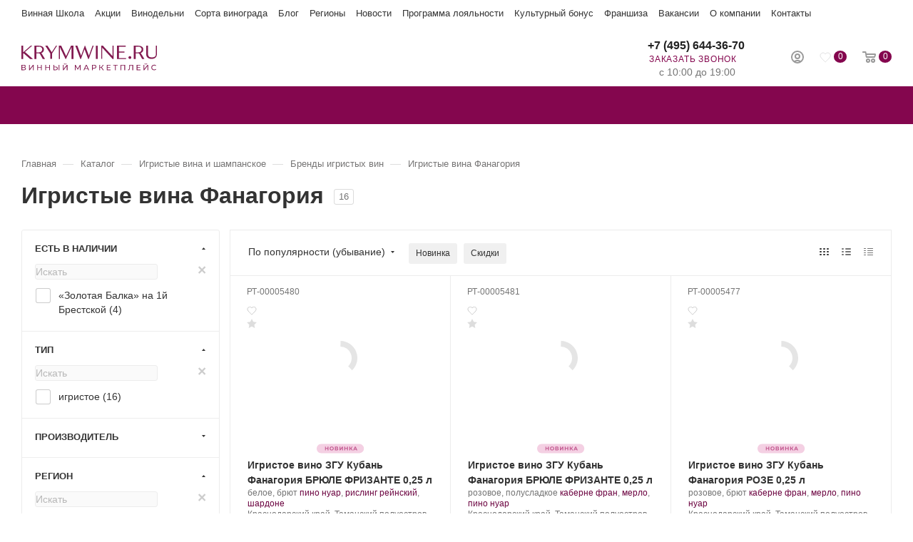

--- FILE ---
content_type: text/html; charset=UTF-8
request_url: https://krymwine.ru/catalog/igristye-vina/brend/igristye_vina_fanagoriya/
body_size: 39120
content:
<!DOCTYPE html>
<html xmlns="http://www.w3.org/1999/xhtml" xml:lang="ru" lang="ru"  >
<head><link rel="canonical" href="https://krymwine.ru/catalog/igristye-vina/brend/igristye_vina_fanagoriya/" />
	<title>Игристые вина Фанагория – купить в Москве по выгодным ценам в винном маркетплейсе Krymwine.ru</title>
	<meta name="viewport" content="initial-scale=1.0, width=device-width" />
	<meta name="HandheldFriendly" content="true" />
	<meta name="yes" content="yes" />
	<meta name="apple-mobile-web-app-status-bar-style" content="black" />
	<meta name="SKYPE_TOOLBAR" content="SKYPE_TOOLBAR_PARSER_COMPATIBLE" />
	<meta http-equiv="Content-Type" content="text/html; charset=UTF-8" />
<meta name="description" content="Игристые вина Фанагория в винном маркетплейсе Krymwine.ru. Большой ассортимент. Выгодные цены. Честные отзывы. Подробное описание. Заказывайте! +7 (495) 644-36-70." />





<link href="/bitrix/cache/css/s1/aspro_max/page_8dd13f496a53cd997a7eead1bebbab43/page_8dd13f496a53cd997a7eead1bebbab43_v1.css?176647022675126"  rel="stylesheet" />
<link href="/bitrix/cache/css/s1/aspro_max/default_6e929984079c52e060026716c71208c2/default_6e929984079c52e060026716c71208c2_v1.css?17668531063459"  rel="stylesheet" />
<link href="/bitrix/cache/css/s1/aspro_max/template_76f7b78d9a9e7bc9eafd6038c79f6644/template_76f7b78d9a9e7bc9eafd6038c79f6644_v1.css?17668531061037268"  data-template-style="true" rel="stylesheet" />












<style>:root{--theme-base-color: #84064e;}</style>
<style>:root{--theme-base-opacity-color: #84064e1a;}</style>
<link href="https://fonts.gstatic.com" rel="preconnect" crossorigin>


<link rel="manifest" href="/manifest.json">
<link rel="apple-touch-icon" sizes="192x192" href="/upload/CMax/722/722bdb023221a665ca18598c288b712d.webp">
<link rel="shortcut icon" href="/favicon.ico" type="image/x-icon" />
<link rel="apple-touch-icon" sizes="180x180" href="/upload/CMax/3c3/3c370833f851915752616769e7e50f25.webp" />
<meta property="ya:interaction" content="XML_FORM" />
<meta property="ya:interaction:url" content="https://krymwine.ru/catalog/igristye-vina/brend/igristye_vina_fanagoriya/?mode=xml" />
<meta property="og:title" content="Игристые вина Фанагория – купить в Москве по выгодным ценам в винном маркетплейсе Krymwine.ru" />
<meta property="og:type" content="website" />
<meta property="og:image" content="https://krymwine.ru/logo.png" />
<link rel="image_src" href="https://krymwine.ru/logo.png"  />
<meta property="og:url" content="https://krymwine.ru/catalog/igristye-vina/brend/igristye_vina_fanagoriya/" />
<meta property="og:description" content="Игристые вина Фанагория в винном маркетплейсе Krymwine.ru. Большой ассортимент. Выгодные цены. Честные отзывы. Подробное описание. Заказывайте! +7 (495) 644-36-70." />




</head>
<body class="wbot site_s1  fill_bg_n catalog-delayed-btn-Y" id="main" data-site="/">
		
	<div id="panel"></div>
	
				<!--'start_frame_cache_basketitems-component-block'-->												<div id="ajax_basket"></div>
					<!--'end_frame_cache_basketitems-component-block'-->						<div class="cd-modal-bg"></div>
		
			
    		<div class="wrapper1  header_bgcolored long_header colored_header with_left_block  catalog_page basket_normal basket_fill_WHITE side_LEFT block_side_WIDE catalog_icons_Y banner_auto  mheader-v2 header-v2 header-font-lower_N regions_Y title_position_LEFT fill_ footer-v1 front-vindex1 mfixed_Y mfixed_view_always title-v3 lazy_Y with_phones compact-catalog dark-hover-overlay normal-catalog-img landing-normal big-banners-mobile-normal bottom-icons-panel-Y compact-breadcrumbs-N catalog-delayed-btn-Y  ">
			
<div class="header_wrap visible-lg visible-md title-v3 ">
	<header id="header">
		<div class="header-wrapper">
    <div class="maxwidth-theme">
        <div class="topline-menu">
            <div class="topline-menu--item"><a href="https://wineschoolzb.ru" class="dark_link" target="_blank">Винная Школа</a></div>
            <div class="topline-menu--item"><a href="/promo/" class="dark_link">Акции</a></div>
            <div class="topline-menu--item"><a href="/info/brands/" class="dark_link">Винодельни</a></div>
            <div class="topline-menu--item"><a href="/info/sort/" class="dark_link">Сорта винограда</a></div>
            <div class="topline-menu--item"><a href="/kolonka-somele/" class="dark_link">Блог</a></div>
            <div class="topline-menu--item"><a href="/region/" class="dark_link">Регионы</a></div>
            <div class="topline-menu--item"><a href="/company/news/" class="dark_link">Новости</a></div>
            <div class="topline-menu--item"><a href="/help/programma-zbbonus/" class="dark_link">Программа лояльности</a></div>
            <div class="topline-menu--item"><a href="/bonus/" class="dark_link" target="_blank">Культурный бонус</a></div>
            <div class="topline-menu--item"><a href="/company/franchise/" class="dark_link">Франшиза</a></div>
            <div class="topline-menu--item"><a href="/company/vacancy/" class="dark_link">Вакансии</a></div>
            <div class="topline-menu--item"><a href="/company/" class="dark_link">О компании</a></div>
            <div class="topline-menu--item"><a href="/contacts/" class="dark_link">Контакты</a></div>
    </div>
    </div>
	<div class="logo_and_menu-row with-search">
		<div class="logo-row short paddings">
			<div class="maxwidth-theme">
				<div class="row">
					<div class="col-md-12">
						<div class="logo-block pull-left floated">
							<div class="logo">
								<a href="/"><svg width="190" height="35" viewBox="0 0 190 35" fill="none" xmlns="http://www.w3.org/2000/svg">
<path d="M6.30221 32.3612C6.30221 33.6418 5.36715 34.4143 3.51736 34.4143H0.0820312V26.8931H3.31408C4.94027 26.8931 5.93632 27.5639 5.93632 28.8242C5.93632 29.6577 5.48911 30.2268 4.75733 30.5114C5.7737 30.7553 6.30221 31.3855 6.30221 32.3612ZM1.13905 30.2065H3.23277C4.26947 30.2065 4.83864 29.7796 4.83864 28.9868C4.83864 28.1941 4.24914 27.7469 3.23277 27.7469H1.13905V30.2065ZM5.22486 32.2799C5.22486 31.4058 4.61504 31.0196 3.49703 31.0196H1.13905V33.5605H3.49703C4.61504 33.5605 5.22486 33.154 5.22486 32.2799Z" fill="#821A50"/>
<path d="M10.7539 26.8931H11.8109V32.6864L16.2626 26.8931H17.2587V34.4143H16.2016V28.621L11.7499 34.4143H10.7539V26.8931Z" fill="#821A50"/>
<path d="M28.6204 26.8931V34.4143H27.543V31.0602H23.2336V34.4143H22.1562V26.8931H23.2336V30.1252H27.543V26.8931H28.6204Z" fill="#821A50"/>
<path d="M40.0032 26.8931V34.4143H38.9258V31.0602H34.6164V34.4143H33.5391V26.8931H34.6164V30.1252H38.9258V26.8931H40.0032Z" fill="#821A50"/>
<path d="M50.9802 31.8937C50.9802 33.5605 49.9029 34.4143 48.0124 34.4143H44.9023V26.8931H45.9594V29.5154H48.1954C49.9842 29.5154 50.9599 30.3285 50.9599 31.8937H50.9802ZM49.9029 31.914C49.9029 30.857 49.2321 30.3691 47.9718 30.3691H45.9797V33.5605H47.9718C49.2117 33.5605 49.9029 32.9913 49.9029 31.914ZM52.1592 26.8931H53.2162V34.4143H52.1592V26.8931Z" fill="#821A50"/>
<path d="M58.1562 26.8931H59.2133V32.6864L63.665 26.8931H64.661V34.4143H63.604V28.621L59.1523 34.4143H58.1562V26.8931ZM59.5385 24.9011H60.311C60.311 25.4499 60.7378 25.7751 61.3883 25.7751C62.0388 25.7751 62.4453 25.4499 62.4657 24.9011H63.2178C63.2178 25.8361 62.547 26.3646 61.3883 26.3646C60.2296 26.3646 59.5588 25.8361 59.5385 24.9011Z" fill="#821A50"/>
<path d="M81.9996 34.4143V28.9462L79.2758 33.4995H78.7879L76.064 28.9665V34.4143H75.0273V26.8931H75.9014L79.0318 32.1782L82.1216 26.8931H82.9957V34.4143H81.9793H81.9996Z" fill="#821A50"/>
<path d="M92.9973 32.5441H89.0131L88.1797 34.4143H87.082L90.4767 26.8931H91.5337L94.9487 34.4143H93.8307L92.9973 32.5441ZM92.6314 31.6904L91.0052 28.0111L89.379 31.6904H92.6111H92.6314Z" fill="#821A50"/>
<path d="M105.073 29.5154C105.073 31.1416 103.894 32.1376 101.943 32.1376H100.093V34.4143H99.0156V26.8931H101.943C103.894 26.8931 105.073 27.8892 105.073 29.5154ZM103.996 29.5154C103.996 28.438 103.284 27.8282 101.902 27.8282H100.073V31.2025H101.902C103.284 31.2025 103.996 30.5927 103.996 29.5154Z" fill="#821A50"/>
<path d="M111.903 31.1009H110.338V34.4143H109.281V26.8931H110.338V30.1455H111.924L114.282 26.8931H115.42L112.737 30.5317L115.542 34.4143H114.322L111.883 31.1009H111.903Z" fill="#821A50"/>
<path d="M125.096 33.4792V34.4143H119.648V26.8931H124.954V27.8282H120.726V30.1455H124.486V31.0602H120.726V33.4792H125.096Z" fill="#821A50"/>
<path d="M134.915 27.8282H132.333V34.4143H131.276V27.8282H128.715V26.8931H134.915V27.8282Z" fill="#821A50"/>
<path d="M145.421 26.8931V34.4143H144.364V27.8282H140.014V34.4143H138.957V26.8931H145.421Z" fill="#821A50"/>
<path d="M156.644 26.8931V34.4143H155.587V27.8282H152.254L152.172 30.0235C152.071 33.0117 151.623 34.4956 150.14 34.4956C149.916 34.4956 149.713 34.4752 149.469 34.4143L149.55 33.4589C149.672 33.4995 149.774 33.4995 149.896 33.4995C150.831 33.4995 151.156 32.4018 151.237 30.0642L151.359 26.8931H156.644Z" fill="#821A50"/>
<path d="M167.01 33.4792V34.4143H161.562V26.8931H166.868V27.8282H162.64V30.1455H166.4V31.0602H162.64V33.4792H167.01Z" fill="#821A50"/>
<path d="M171.277 26.8931H172.334V32.6864L176.786 26.8931H177.782V34.4143H176.725V28.621L172.273 34.4143H171.277V26.8931ZM172.66 24.9011H173.432C173.432 25.4499 173.859 25.7751 174.509 25.7751C175.16 25.7751 175.566 25.4499 175.587 24.9011H176.339C176.339 25.8361 175.668 26.3646 174.509 26.3646C173.351 26.3646 172.68 25.8361 172.66 24.9011Z" fill="#821A50"/>
<path d="M182.156 30.6537C182.156 28.438 183.843 26.8118 186.14 26.8118C187.299 26.8118 188.315 27.2184 188.986 27.9908L188.295 28.6616C187.726 28.0518 187.014 27.7672 186.181 27.7672C184.494 27.7672 183.234 28.9869 183.234 30.6537C183.234 32.3205 184.494 33.5402 186.181 33.5402C187.014 33.5402 187.726 33.2556 188.295 32.6458L188.986 33.3166C188.295 34.089 187.299 34.4956 186.12 34.4956C183.843 34.4956 182.156 32.8694 182.156 30.6537Z" fill="#821A50"/>
<path d="M13.0095 0.121948L2.62223 9.26927V0.121948H0V18.6402H2.62223V11.0174L3.00845 10.6312L12.1354 18.6402H16.1399L5.00053 8.88305L15.0219 0.121948H13.0095Z" fill="#821A50"/>
<path d="M21.0176 9.39123H24.9002C26.1605 9.39123 27.1565 9.02534 27.9086 8.27323C28.6607 7.52111 29.1689 6.64704 29.1689 5.77296V5.14281C29.1689 4.14677 28.803 3.27269 27.9086 2.52058C27.1565 1.76847 26.0385 1.40257 24.9002 1.40257H21.0176V9.41156V9.39123ZM33.0311 18.6605H29.9007L26.1401 11.7695C25.7742 11.0174 25.1441 10.7735 24.27 10.7735H20.8957V18.6605H18.2734V0.121948H24.7782C26.7703 0.121948 28.4168 0.630133 29.6568 1.50421C30.9171 2.37829 31.5269 3.63858 31.5269 5.14281V5.77296C31.5269 6.89096 31.161 7.78537 30.5308 8.65945C29.9007 9.41156 28.9047 10.0417 27.7867 10.4076C28.1729 10.6515 28.5388 11.0378 28.6607 11.4036L33.0514 18.6605H33.0311Z" fill="#821A50"/>
<path d="M48.5619 0L42.545 9.26929L36.5484 0H33.418L40.4309 10.8955V18.5182H43.0531V10.8955L49.9441 0.121964V0H48.5619Z" fill="#821A50"/>
<path d="M69.5804 0.121948L62.7098 14.6357L55.8188 0.121948H52.5664V18.6402H53.9487V2.13436L61.8357 18.6402H62.4455L70.3325 1.8701V18.6402H72.9751V0.121948H69.5804Z" fill="#821A50"/>
<path d="M99.7466 0.121948L94.6241 14.1478L89.3593 0.121948H88.8714L83.7286 14.1478L78.4841 0.121948H75.5977L82.6106 18.6402H83.4847L88.4852 5.00052L93.628 18.6402H94.5021L101.251 0.121948H99.7466Z" fill="#821A50"/>
<path d="M107.005 0.121948H104.383V18.6402H107.005V0.121948Z" fill="#821A50"/>
<path d="M127.798 0.121948V14.778L114.281 0.121948H111.902V18.5182H113.264V2.74418L127.798 18.6402H129.16V0.121948H127.798Z" fill="#821A50"/>
<path d="M134.059 0.121948V18.6402H146.702V17.5222H136.823V9.63516H144.466V8.2529H136.823V1.50421H146.214V0.121948H134.079H134.059Z" fill="#821A50"/>
<path d="M152.071 14.6357C152.579 14.6357 153.067 14.7576 153.453 15.2658C153.839 15.6521 154.083 16.1399 154.083 16.6481C154.083 17.2782 153.961 17.6441 153.453 18.0304C153.087 18.3962 152.579 18.6605 152.071 18.6605C151.563 18.6605 151.075 18.4166 150.689 18.0304C150.303 17.6441 150.059 17.1563 150.059 16.6481C150.059 16.0179 150.303 15.6521 150.689 15.2658C151.055 14.8999 151.563 14.6357 152.071 14.6357Z" fill="#821A50"/>
<path d="M160.346 9.39123H164.228C165.489 9.39123 166.485 9.02534 167.237 8.27323C167.989 7.52111 168.497 6.64704 168.497 5.77296V5.14281C168.497 4.14677 168.131 3.27269 167.237 2.52058C166.363 1.76847 165.367 1.40257 164.228 1.40257H160.346V9.41156V9.39123ZM172.359 18.6605H169.229L165.468 11.7695C165.102 11.0174 164.472 10.7735 163.598 10.7735H160.224V18.6605H157.602V0.121948H164.106C166.098 0.121948 167.745 0.630133 168.985 1.50421C170.245 2.37829 170.855 3.63858 170.855 5.14281V5.77296C170.855 6.89096 170.489 7.78537 169.859 8.65945C169.229 9.41156 168.233 10.0417 167.115 10.4076C167.501 10.6515 167.867 11.0378 167.989 11.4036L172.359 18.6605Z" fill="#821A50"/>
<path d="M190.002 0.121948V11.5053C190.002 13.6397 189.372 15.3878 188.132 16.6278C186.871 17.8881 185.245 18.4979 183.009 18.4979H181.891C179.757 18.4979 178.009 17.8677 176.769 16.6278C175.508 15.3675 174.898 13.6193 174.898 11.5053V0.121948H177.521V11.5053C177.521 13.1315 177.887 14.3918 178.781 15.2658C179.655 16.1399 180.651 16.3839 181.789 16.3839H184.29C185.408 16.3839 186.424 16.018 187.298 15.2658C188.172 14.5137 188.558 13.2738 188.558 11.5053V0.121948H190.063H190.002Z" fill="#821A50"/>
</svg>
</a>							</div>
						</div>
													<div class="inline-block pull-left">
								<div class="top-description no-title">
						<!--'start_frame_cache_allregions-list-block1'-->
											<!--'end_frame_cache_allregions-list-block1'-->										</div>
							</div>
						<div class="search_wrap pull-left">
							<div class="search-block inner-table-block">
												<div class="search-wrapper">
				<div id="title-search_fixed">
					<form action="/catalog/" class="search">
						<div class="search-input-div">
							<input class="search-input" id="title-search-input_fixed" type="text" name="q" value="" placeholder="Поиск" size="20" maxlength="50" autocomplete="off" />
						</div>
						<div class="search-button-div">
															<button aria-label="Найти" class="btn btn-search" type="submit" name="s" value="Найти">
									<i class="svg inline  svg-inline-search2" aria-hidden="true" ><svg class="" width="17" height="17" viewBox="0 0 17 17" aria-hidden="true"><path class="cls-1" d="M16.709,16.719a1,1,0,0,1-1.412,0l-3.256-3.287A7.475,7.475,0,1,1,15,7.5a7.433,7.433,0,0,1-1.549,4.518l3.258,3.289A1,1,0,0,1,16.709,16.719ZM7.5,2A5.5,5.5,0,1,0,13,7.5,5.5,5.5,0,0,0,7.5,2Z"></path></svg></i>								</button>
														<span class="close-block inline-search-hide"><span class="svg svg-close close-icons colored_theme_hover"></span></span>
						</div>
					</form>
				</div>
			</div>
								</div>
						</div>
						<div class="right-icons pull-right wb">
							<div class="pull-right">
																		<!--'start_frame_cache_header-basket-with-compare-block1'-->													<!-- noindex -->
											<div class="wrap_icon wrap_basket baskets">
											<a rel="nofollow" class="basket-link delay  big " href="/basket/#delayed" title="Список отложенных товаров пуст">
							<span class="js-basket-block">
								<i class="svg inline  svg-inline-wish big" aria-hidden="true" ><svg width="16" height="15" viewBox="0 0 16 15" fill="none" xmlns="http://www.w3.org/2000/svg"><path d="M6.2757 12.2403C5.83561 11.8127 5.37923 11.3686 4.95544 10.9246C4.51535 10.4806 4.09156 10.0365 3.66777 9.57604C3.14619 9.01688 2.6409 8.42482 2.16822 7.81632C1.89112 7.43807 1.61403 7.05981 1.40214 6.63221C1.17394 6.17173 1.04355 5.67835 1.01095 5.16853C0.962049 4.51069 1.07615 3.86929 1.36954 3.27724C1.64663 2.70163 2.03782 2.24115 2.54311 1.86289C2.95059 1.55042 3.39068 1.32017 3.87967 1.17216C4.35236 1.04059 4.82504 0.991254 5.31403 1.04059C5.73782 1.08993 6.12901 1.18861 6.5039 1.38596C6.79729 1.53397 7.07438 1.74777 7.33517 1.96156C7.62856 2.2247 7.88936 2.53717 8.11755 2.86609C8.11755 2.86609 8.13385 2.88254 8.15015 2.89898C8.21535 2.80031 8.28055 2.71808 8.34574 2.6194C8.67174 2.20825 9.03033 1.84644 9.47041 1.55042C9.8779 1.28728 10.318 1.12282 10.807 1.04059C11.2308 0.974808 11.6709 0.991254 12.0946 1.07348C12.4858 1.15571 12.8607 1.28728 13.203 1.48463C13.7083 1.74777 14.1321 2.10958 14.4907 2.55362C14.7841 2.91543 14.996 3.32658 15.1264 3.77062C15.2079 4.03375 15.2568 4.31334 15.2731 4.57647C15.322 5.21786 15.2079 5.82636 14.9634 6.40197C14.8004 6.82957 14.5396 7.20782 14.2625 7.56963C13.8387 8.14524 13.3823 8.68796 12.9096 9.21423C12.225 9.98719 11.4916 10.7437 10.7581 11.4673C10.2202 11.9936 8.47614 13.6875 8.13385 14C8.13385 14 6.81359 12.7666 6.2431 12.2238L6.2757 12.2403Z" stroke="#808285" stroke-width="0.5" stroke-miterlimit="10"/></svg></i>								<span class="title dark_link">Отложенные</span>
								<span class="count">0</span>
							</span>
						</a>
											</div>
																<div class="wrap_icon wrap_basket baskets top_basket">
											<a rel="nofollow" class="basket-link basket   big " href="/basket/" title="Корзина пуста">
							<span class="js-basket-block">
								<i class="svg inline  svg-inline-basket big" aria-hidden="true" ><svg class="" width="19" height="16" viewBox="0 0 19 16"><path data-name="Ellipse 2 copy 9" class="cls-1" d="M956.047,952.005l-0.939,1.009-11.394-.008-0.952-1-0.953-6h-2.857a0.862,0.862,0,0,1-.952-1,1.025,1.025,0,0,1,1.164-1h2.327c0.3,0,.6.006,0.6,0.006a1.208,1.208,0,0,1,1.336.918L943.817,947h12.23L957,948v1Zm-11.916-3,0.349,2h10.007l0.593-2Zm1.863,5a3,3,0,1,1-3,3A3,3,0,0,1,945.994,954.005ZM946,958a1,1,0,1,0-1-1A1,1,0,0,0,946,958Zm7.011-4a3,3,0,1,1-3,3A3,3,0,0,1,953.011,954.005ZM953,958a1,1,0,1,0-1-1A1,1,0,0,0,953,958Z" transform="translate(-938 -944)"></path></svg></i>																<span class="title dark_link">Корзина</span>
																<span class="count">0</span>
							</span>
						</a>
						<span class="basket_hover_block loading_block loading_block_content"></span>
											</div>
										<!-- /noindex -->
							<!--'end_frame_cache_header-basket-with-compare-block1'-->													</div>
							<div class="pull-right">
								<div class="wrap_icon inner-table-block person">
		<!--'start_frame_cache_header-auth-block1'-->			<!-- noindex --><div class="auth_wr_inner "><a rel="nofollow" title="Кабинет" class="personal-link dark-color animate-load" data-event="jqm" data-param-type="auth" data-param-backurl="/catalog/igristye-vina/brend/igristye_vina_fanagoriya/" data-name="auth" href="/personal/"><i class="svg inline big svg-inline-cabinet" aria-hidden="true" title="Кабинет"><svg class="" width="18" height="18" viewBox="0 0 18 18"><path data-name="Ellipse 206 copy 4" class="cls-1" d="M909,961a9,9,0,1,1,9-9A9,9,0,0,1,909,961Zm2.571-2.5a6.825,6.825,0,0,0-5.126,0A6.825,6.825,0,0,0,911.571,958.5ZM909,945a6.973,6.973,0,0,0-4.556,12.275,8.787,8.787,0,0,1,9.114,0A6.973,6.973,0,0,0,909,945Zm0,10a4,4,0,1,1,4-4A4,4,0,0,1,909,955Zm0-6a2,2,0,1,0,2,2A2,2,0,0,0,909,949Z" transform="translate(-900 -943)"></path></svg></i><span class="wrap"><span class="name">Войти</span></span></a></div><!-- /noindex -->		<!--'end_frame_cache_header-auth-block1'-->
									</div>
							</div>
						</div>
						<div class="pull-right">
							<div class="wrap_icon inner-table-block">
								<div class="phone-block blocks">
																			<!--'start_frame_cache_header-allphones-block1'-->								<div class="phone no-icons">
									<i class="svg inline  svg-inline-phone" aria-hidden="true" ><svg class="" width="5" height="13" viewBox="0 0 5 13"><path class="cls-phone" d="M785.738,193.457a22.174,22.174,0,0,0,1.136,2.041,0.62,0.62,0,0,1-.144.869l-0.3.3a0.908,0.908,0,0,1-.805.33,4.014,4.014,0,0,1-1.491-.274c-1.2-.679-1.657-2.35-1.9-3.664a13.4,13.4,0,0,1,.024-5.081c0.255-1.316.73-2.991,1.935-3.685a4.025,4.025,0,0,1,1.493-.288,0.888,0.888,0,0,1,.8.322l0.3,0.3a0.634,0.634,0,0,1,.113.875c-0.454.8-.788,1.37-1.132,2.045-0.143.28-.266,0.258-0.557,0.214l-0.468-.072a0.532,0.532,0,0,0-.7.366,8.047,8.047,0,0,0-.023,4.909,0.521,0.521,0,0,0,.7.358l0.468-.075c0.291-.048.4-0.066,0.555,0.207h0Z" transform="translate(-782 -184)"/></svg></i><a rel="nofollow" href="tel:+74956443670"> +7 (495) 644-36-70</a>
				                			</div>
				<!--'end_frame_cache_header-allphones-block1'-->																												<div class="inline-block">
											<span class="callback-block animate-load colored" data-event="jqm" data-param-form_id="CALLBACK" data-name="callback">Заказать звонок</span>
										</div>
									                                    <div class="schedule-block">
                                        								<!--'start_frame_cache_header-allcaddr-block1'-->									<div class="property schedule">
						<div class="title font_upper muted"></div>
													<div class="">
								с 10:00 до 19:00							</div>
											</div>
							<!--'end_frame_cache_header-allcaddr-block1'-->				                                    </div>
								</div>
							</div>
						</div>
					</div>
				</div>
			</div>
		</div>	</div>
	<div id="menufixed" class="menu-row middle-block bgcolored">
		<div class="maxwidth-theme">
			<div class="row">
				<div class="col-md-12">
					<div class="menu-only">
						<nav class="mega-menu sliced">
								<div class="table-menu with_right ">
		<table>
			<tr>
														<td class="menu-item unvisible dropdown wide_menu   ">
						<div class="wrap">
                            <a class="dropdown-toggle" href="/catalog/vino/">								<div>
																		Вино																		<div class="line-wrapper"><span class="line"></span></div>
								</div>
                            </a>							
								<span class="tail"></span>
								<div class="dropdown-menu with_right_block BANNER" >
									<div class="customScrollbar">
										                                        										
										<ul class="menu-wrapper menu-type-3">
												
																																							<li class="dropdown-submenu   ">
														                                                        														<div class="menu-link"><span class="name">По цене</span><span class="arrow"><i></i></span></div>
                                                        																																												<ul class="dropdown-menu toggle_menu">
																																																		<li class="  ">
                                                                                                                                                <a href="/catalog/vino/base-to-500/" title="До 500 рублей"><span class="name">До 500 рублей</span></a>
                                                                        																																			</li>
																																																		<li class="  ">
                                                                                                                                                <a href="/catalog/vino/base-500-to-1000/" title="От 500 до 1000 рублей"><span class="name">От 500 до 1000 рублей</span></a>
                                                                        																																			</li>
																																																		<li class="  ">
                                                                                                                                                <a href="/catalog/vino/base-1000-to-3000/" title="От 1000 до 3000 рублей"><span class="name">От 1000 до 3000 рублей</span></a>
                                                                        																																			</li>
																																																		<li class="  ">
                                                                                                                                                <a href="/catalog/vino/base-3000-to-5000/" title="От 3000 до 5000 рублей"><span class="name">От 3000 до 5000 рублей</span></a>
                                                                        																																			</li>
																																																		<li class="  ">
                                                                                                                                                <a href="/catalog/vino/base-5000/" title="От 5000 рублей"><span class="name">От 5000 рублей</span></a>
                                                                        																																			</li>
																																															</ul>
																											</li>
												
												
																																							<li class="dropdown-submenu   ">
														                                                        														<div class="menu-link"><span class="name">По цвету</span><span class="arrow"><i></i></span></div>
                                                        																																												<ul class="dropdown-menu toggle_menu">
																																																		<li class="  ">
                                                                                                                                                <a href="/catalog/vino/beloe/" title="Белое"><span class="name">Белое</span></a>
                                                                        																																			</li>
																																																		<li class="  ">
                                                                                                                                                <a href="/catalog/vino/rozovoe/" title="Розовое"><span class="name">Розовое</span></a>
                                                                        																																			</li>
																																																		<li class="  ">
                                                                                                                                                <a href="/catalog/vino/krasnoe/" title="Красное"><span class="name">Красное</span></a>
                                                                        																																			</li>
																																																		<li class="  ">
                                                                                                                                                <a href="/catalog/vino/oranzhevoe/" title="Оранжевое"><span class="name">Оранжевое</span></a>
                                                                        																																			</li>
																																															</ul>
																											</li>
												
												
																																							<li class="dropdown-submenu   ">
														                                                        														<div class="menu-link"><span class="name">По содержанию сахара</span><span class="arrow"><i></i></span></div>
                                                        																																												<ul class="dropdown-menu toggle_menu">
																																																		<li class="  ">
                                                                                                                                                <a href="/catalog/igristye-vina/extra-bryut/" title="Экстра брют"><span class="name">Экстра брют</span></a>
                                                                        																																			</li>
																																																		<li class="  ">
                                                                                                                                                <a href="/catalog/igristye-vina/bryut/" title="Брют"><span class="name">Брют</span></a>
                                                                        																																			</li>
																																																		<li class="  ">
                                                                                                                                                <a href="/catalog/vino/sukhoe/" title="Сухое"><span class="name">Сухое</span></a>
                                                                        																																			</li>
																																																		<li class="  ">
                                                                                                                                                <a href="/catalog/vino/polusukhoe/" title="Полусухое"><span class="name">Полусухое</span></a>
                                                                        																																			</li>
																																																		<li class="  ">
                                                                                                                                                <a href="/catalog/vino/polusladkoe/" title="Полусладкое"><span class="name">Полусладкое</span></a>
                                                                        																																			</li>
																																																		<li class="  ">
                                                                                                                                                <a href="/catalog/vino/sladkoe/" title="Сладкое"><span class="name">Сладкое</span></a>
                                                                        																																			</li>
																																															</ul>
																											</li>
												
												
																																							<li class="dropdown-submenu   ">
														                                                        														<div class="menu-link"><span class="name">По типу</span><span class="arrow"><i></i></span></div>
                                                        																																												<ul class="dropdown-menu toggle_menu">
																																																		<li class="  ">
                                                                                                                                                <a href="/catalog/vino/tikhie-vina/" title="Тихое"><span class="name">Тихое</span></a>
                                                                        																																			</li>
																																																		<li class="  active">
                                                                                                                                                <a href="/catalog/igristye-vina/" title="Игристое"><span class="name">Игристое</span></a>
                                                                        																																			</li>
																																																		<li class="  ">
                                                                                                                                                <a href="/catalog/vino/kreplenoe/" title="Крепленое"><span class="name">Крепленое</span></a>
                                                                        																																			</li>
																																																		<li class="  ">
                                                                                                                                                <a href="/catalog/vino/kagor/" title="Кагор"><span class="name">Кагор</span></a>
                                                                        																																			</li>
																																																		<li class="  ">
                                                                                                                                                <a href="/catalog/vino/kollekcionnoe/" title="Коллекционное"><span class="name">Коллекционное</span></a>
                                                                        																																			</li>
																																																		<li class="  ">
                                                                                                                                                <a href="/catalog/vino/tikhie-vina/bezalkogolnye/" title="Безалкогольное"><span class="name">Безалкогольное</span></a>
                                                                        																																			</li>
																																																		<li class="  ">
                                                                                                                                                <a href="/catalog/vino/vinnyj-napitok/" title="Винный напиток"><span class="name">Винный напиток</span></a>
                                                                        																																			</li>
																																																		<li class="collapsed  ">
                                                                                                                                                <a href="/catalog/vino/portvejn/" title="Портвейн"><span class="name">Портвейн</span></a>
                                                                        																																			</li>
																																																		<li class="collapsed  ">
                                                                                                                                                <a href="/catalog/vino/marochnoe/" title="Марочное"><span class="name">Марочное</span></a>
                                                                        																																			</li>
																																																		<li class="collapsed  ">
                                                                                                                                                <a href="/catalog/vino/desertnoe/" title="Десертное"><span class="name">Десертное</span></a>
                                                                        																																			</li>
																																																		<li class="collapsed  ">
                                                                                                                                                <a href="/catalog/vino/kheres/" title="Херес"><span class="name">Херес</span></a>
                                                                        																																			</li>
																																																	<li><span class="colored more_items with_dropdown">+ &nbsp;ЕЩЕ</span></li>
																															</ul>
																											</li>
												
												
																																							<li class="dropdown-submenu   ">
														                                                        														<div class="menu-link"><span class="name">Винодельня</span><span class="arrow"><i></i></span></div>
                                                        																																												<ul class="dropdown-menu toggle_menu">
																																																		<li class="  ">
                                                                                                                                                <a href="/info/brands/zolotaya-balka/" title="Золотая Балка"><span class="name">Золотая Балка</span></a>
                                                                        																																			</li>
																																																		<li class="  ">
                                                                                                                                                <a href="/info/brands/loco-cimbali-winery/" title="Loco Cimbali"><span class="name">Loco Cimbali</span></a>
                                                                        																																			</li>
																																																		<li class="  ">
                                                                                                                                                <a href="/info/brands/usadba-perovskikh/" title="Усадьба Перовских"><span class="name">Усадьба Перовских</span></a>
                                                                        																																			</li>
																																																		<li class="  ">
                                                                                                                                                <a href="/info/brands/alma-valley/" title="Alma Valley"><span class="name">Alma Valley</span></a>
                                                                        																																			</li>
																																																		<li class="  ">
                                                                                                                                                <a href="/info/brands/satera/" title="Сатера"><span class="name">Сатера</span></a>
                                                                        																																			</li>
																																																		<li class="  ">
                                                                                                                                                <a href="/info/brands/uppa-winery/" title="UPPA WINERY"><span class="name">UPPA WINERY</span></a>
                                                                        																																			</li>
																																																		<li class="  ">
                                                                                                                                                <a href="/info/brands/massandra/" title="Массандра"><span class="name">Массандра</span></a>
                                                                        																																			</li>
																																																		<li class="collapsed  ">
                                                                                                                                                <a href="/info/brands/inkerman/" title="Инкерман"><span class="name">Инкерман</span></a>
                                                                        																																			</li>
																																																		<li class="collapsed  ">
                                                                                                                                                <a href="/info/brands/solnechnaya-dolina/" title="Солнечная Долина"><span class="name">Солнечная Долина</span></a>
                                                                        																																			</li>
																																																		<li class="collapsed  ">
                                                                                                                                                <a href="/info/brands/belbek/" title="Бельбек"><span class="name">Бельбек</span></a>
                                                                        																																			</li>
																																																		<li class="collapsed  ">
                                                                                                                                                <a href="/info/brands/" title="Все"><span class="name">Все</span></a>
                                                                        																																			</li>
																																																	<li><span class="colored more_items with_dropdown">+ &nbsp;ЕЩЕ</span></li>
																															</ul>
																											</li>
												
												
																																							<li class="dropdown-submenu   ">
														                                                        														<div class="menu-link"><span class="name">Популярные бренды</span><span class="arrow"><i></i></span></div>
                                                        																																												<ul class="dropdown-menu toggle_menu">
																																																		<li class="  ">
                                                                                                                                                <a href="/catalog/igristye-vina/premialnye/" title="Cuvee de Vitmer"><span class="name">Cuvee de Vitmer</span></a>
                                                                        																																			</li>
																																																		<li class="  ">
                                                                                                                                                <a href="/catalog/vino/zolotaya-balka/balaklava/" title="Балаклава"><span class="name">Балаклава</span></a>
                                                                        																																			</li>
																																																		<li class="  ">
                                                                                                                                                <a href="/catalog/vino/loco_cimbali/" title="Loco Cimbali"><span class="name">Loco Cimbali</span></a>
                                                                        																																			</li>
																																																		<li class="  ">
                                                                                                                                                <a href="/catalog/vino/blanc_de_neige/" title="Blanc de Neige"><span class="name">Blanc de Neige</span></a>
                                                                        																																			</li>
																																																		<li class="  ">
                                                                                                                                                <a href="/catalog/vino/zolotaya-balka/zolotaya_balka/" title="Золотая Балка"><span class="name">Золотая Балка</span></a>
                                                                        																																			</li>
																																																		<li class="  ">
                                                                                                                                                <a href="/catalog/vino/zolotaya-balka/more_i_nebo/" title="Море &amp; Небо"><span class="name">Море &amp; Небо</span></a>
                                                                        																																			</li>
																																																		<li class="  ">
                                                                                                                                                <a href="/catalog/vino/zolotaya-balka/zbwine/" title="ZB Wine"><span class="name">ZB Wine</span></a>
                                                                        																																			</li>
																																																		<li class="collapsed  ">
                                                                                                                                                <a href="/catalog/vino/zolotaya-balka/zb_frizzante/" title="ZB Frizzante"><span class="name">ZB Frizzante</span></a>
                                                                        																																			</li>
																																																		<li class="collapsed  ">
                                                                                                                                                <a href="/catalog/vino/zolotaya-balka/zb_moscato/" title="ZB Moscato"><span class="name">ZB Moscato</span></a>
                                                                        																																			</li>
																																																		<li class="collapsed  ">
                                                                                                                                                <a href="/catalog/vino/zolotaya-balka/zb_spumante/" title="ZB Spumante"><span class="name">ZB Spumante</span></a>
                                                                        																																			</li>
																																																		<li class="collapsed  ">
                                                                                                                                                <a href="/info/brands/" title="Все"><span class="name">Все</span></a>
                                                                        																																			</li>
																																																	<li><span class="colored more_items with_dropdown">+ &nbsp;ЕЩЕ</span></li>
																															</ul>
																											</li>
												
												
																																							<li class="dropdown-submenu   ">
														                                                        														<div class="menu-link"><span class="name">По сортам винограда</span><span class="arrow"><i></i></span></div>
                                                        																																												<ul class="dropdown-menu toggle_menu">
																																																		<li class="  ">
                                                                                                                                                <a href="/info/sort/risling/" title="Рислинг Рейнский"><span class="name">Рислинг Рейнский</span></a>
                                                                        																																			</li>
																																																		<li class="  ">
                                                                                                                                                <a href="/info/sort/kaberne-sovinon/" title="Каберне Совиньон"><span class="name">Каберне Совиньон</span></a>
                                                                        																																			</li>
																																																		<li class="  ">
                                                                                                                                                <a href="/info/sort/shardone/" title="Шардоне"><span class="name">Шардоне</span></a>
                                                                        																																			</li>
																																																		<li class="  ">
                                                                                                                                                <a href="/info/sort/aligote/" title="Алиготе"><span class="name">Алиготе</span></a>
                                                                        																																			</li>
																																																		<li class="  ">
                                                                                                                                                <a href="/info/sort/sira/" title="Сира"><span class="name">Сира</span></a>
                                                                        																																			</li>
																																																		<li class="  ">
                                                                                                                                                <a href="/info/sort/merlo/" title="Мерло"><span class="name">Мерло</span></a>
                                                                        																																			</li>
																																																		<li class="  ">
                                                                                                                                                <a href="/info/sort/rkatsiteli/" title="Ркацители"><span class="name">Ркацители</span></a>
                                                                        																																			</li>
																																																		<li class="collapsed  ">
                                                                                                                                                <a href="/info/sort/muskat-yantarnyy/" title="Мускат Янтарный"><span class="name">Мускат Янтарный</span></a>
                                                                        																																			</li>
																																																		<li class="collapsed  ">
                                                                                                                                                <a href="/info/sort/pino-blan/" title="Пино Блан"><span class="name">Пино Блан</span></a>
                                                                        																																			</li>
																																																		<li class="collapsed  ">
                                                                                                                                                <a href="/info/sort/pino-nuar/" title="Пино Нуар"><span class="name">Пино Нуар</span></a>
                                                                        																																			</li>
																																																		<li class="collapsed  ">
                                                                                                                                                <a href="/info/sort/saperavi/" title="Саперави"><span class="name">Саперави</span></a>
                                                                        																																			</li>
																																																		<li class="collapsed  ">
                                                                                                                                                <a href="/info/sort/vione/" title="Вионье"><span class="name">Вионье</span></a>
                                                                        																																			</li>
																																																		<li class="collapsed  ">
                                                                                                                                                <a href="/info/sort/kaberne-fran/" title="Каберне Фран"><span class="name">Каберне Фран</span></a>
                                                                        																																			</li>
																																																		<li class="collapsed  ">
                                                                                                                                                <a href="/info/sort/kefesiya/" title="Кефесия"><span class="name">Кефесия</span></a>
                                                                        																																			</li>
																																																		<li class="collapsed  ">
                                                                                                                                                <a href="/info/sort/kokur/" title="Кокур"><span class="name">Кокур</span></a>
                                                                        																																			</li>
																																																		<li class="collapsed  ">
                                                                                                                                                <a href="/info/sort/malbek/" title="Мальбек"><span class="name">Мальбек</span></a>
                                                                        																																			</li>
																																																		<li class="collapsed  ">
                                                                                                                                                <a href="/info/sort/sovinon/" title="Совиньон"><span class="name">Совиньон</span></a>
                                                                        																																			</li>
																																																		<li class="collapsed  ">
                                                                                                                                                <a href="/info/sort/sira/" title="Шираз"><span class="name">Шираз</span></a>
                                                                        																																			</li>
																																																		<li class="collapsed  ">
                                                                                                                                                <a href="/info/sort/pino-gri/" title="Пино Гри"><span class="name">Пино Гри</span></a>
                                                                        																																			</li>
																																																		<li class="collapsed  ">
                                                                                                                                                <a href="/info/sort/muskat-gamburgskiy/" title="Мускат Гамбургский"><span class="name">Мускат Гамбургский</span></a>
                                                                        																																			</li>
																																																		<li class="collapsed  ">
                                                                                                                                                <a href="/info/sort/risling/" title="Рислинг"><span class="name">Рислинг</span></a>
                                                                        																																			</li>
																																																		<li class="collapsed  ">
                                                                                                                                                <a href="/info/sort/" title="Все"><span class="name">Все</span></a>
                                                                        																																			</li>
																																																	<li><span class="colored more_items with_dropdown">+ &nbsp;ЕЩЕ</span></li>
																															</ul>
																											</li>
												
																					</ul>
									</div>
								</div>
													</div>
					</td>
														<td class="menu-item unvisible dropdown wide_menu   active">
						<div class="wrap">
                            <a class="dropdown-toggle" href="/catalog/igristye-vina/">								<div>
																		Игристое вино																		<div class="line-wrapper"><span class="line"></span></div>
								</div>
                            </a>							
								<span class="tail"></span>
								<div class="dropdown-menu with_right_block BANNER" >
									<div class="customScrollbar">
										                                        										
										<ul class="menu-wrapper menu-type-3">
												
																																							<li class="dropdown-submenu   ">
														                                                        														<div class="menu-link"><span class="name">Винодельня</span><span class="arrow"><i></i></span></div>
                                                        																																												<ul class="dropdown-menu toggle_menu">
																																																		<li class="  ">
                                                                                                                                                <a href="/catalog/igristye-vina/brend/igristye_vina_zolotaya_balka/" title="Золотая Балка"><span class="name">Золотая Балка</span></a>
                                                                        																																			</li>
																																																		<li class="  ">
                                                                                                                                                <a href="/info/brands/novyy-svet/" title="Новый Свет"><span class="name">Новый Свет</span></a>
                                                                        																																			</li>
																																																		<li class="  ">
                                                                                                                                                <a href="/catalog/igristye-vina/brend/igristye_vina_uppa_winery/" title="UPPA WINERY"><span class="name">UPPA WINERY</span></a>
                                                                        																																			</li>
																																																		<li class="  ">
                                                                                                                                                <a href="/catalog/igristye-vina/brend/igristye_vina_shato_pino/" title="Шато Пино"><span class="name">Шато Пино</span></a>
                                                                        																																			</li>
																																																		<li class="  ">
                                                                                                                                                <a href="/catalog/igristye-vina/brend/igristye_vina_dolina_lefkadiya/" title="Долина Лефкадия"><span class="name">Долина Лефкадия</span></a>
                                                                        																																			</li>
																																																		<li class="  ">
                                                                                                                                                <a href="/catalog/igristye-vina/brend/igristye_vina_satera/" title="Сатера"><span class="name">Сатера</span></a>
                                                                        																																			</li>
																																																		<li class="  active">
                                                                                                                                                <div class="menu-link"><span class="name">Фанагория</span></div>
                                                                        																																			</li>
																																																		<li class="collapsed  ">
                                                                                                                                                <a href="/catalog/igristye-vina/brend/igristye_vina_valeriy_zakharin/" title="Валерий Захарьин"><span class="name">Валерий Захарьин</span></a>
                                                                        																																			</li>
																																																		<li class="collapsed  ">
                                                                                                                                                <a href="/catalog/igristye-vina/brend/igristye_vina_massandra/" title="Массандра"><span class="name">Массандра</span></a>
                                                                        																																			</li>
																																																		<li class="collapsed  ">
                                                                                                                                                <a href="/catalog/igristye-vina/brend/igristye_vina_inkerman/" title="Инкерман"><span class="name">Инкерман</span></a>
                                                                        																																			</li>
																																																		<li class="collapsed  active">
                                                                                                                                                <a href="/catalog/igristye-vina/" title="Все"><span class="name">Все</span></a>
                                                                        																																			</li>
																																																	<li><span class="colored more_items with_dropdown">+ &nbsp;ЕЩЕ</span></li>
																															</ul>
																											</li>
												
												
																																							<li class="dropdown-submenu   ">
														                                                        														<div class="menu-link"><span class="name">Бренд</span><span class="arrow"><i></i></span></div>
                                                        																																												<ul class="dropdown-menu toggle_menu">
																																																		<li class="  ">
                                                                                                                                                <a href="/catalog/vino/zolotaya-balka/balaklava/" title="Балаклава"><span class="name">Балаклава</span></a>
                                                                        																																			</li>
																																																		<li class="  ">
                                                                                                                                                <a href="/catalog/vino/zolotaya-balka/cuvee_de_vitmer/" title="Cuvee de Vitmer"><span class="name">Cuvee de Vitmer</span></a>
                                                                        																																			</li>
																																																		<li class="  ">
                                                                                                                                                <a href="/catalog/vino/zolotaya-balka/black_prince/" title="Чёрный Принц"><span class="name">Чёрный Принц</span></a>
                                                                        																																			</li>
																																																		<li class="  ">
                                                                                                                                                <a href="/catalog/vino/zolotaya-balka/zolotaya_balka/" title="Золотая Балка"><span class="name">Золотая Балка</span></a>
                                                                        																																			</li>
																																																		<li class="  ">
                                                                                                                                                <a href="/catalog/vino/zolotaya-balka/zb_frizzante/" title="ZB Frizzante"><span class="name">ZB Frizzante</span></a>
                                                                        																																			</li>
																																																		<li class="  ">
                                                                                                                                                <a href="/catalog/vino/zolotaya-balka/zb_spumante/" title="ZB Spumante"><span class="name">ZB Spumante</span></a>
                                                                        																																			</li>
																																																		<li class="  ">
                                                                                                                                                <a href="/catalog/vino/zolotaya-balka/zb_moscato/" title="ZB Moscato"><span class="name">ZB Moscato</span></a>
                                                                        																																			</li>
																																																		<li class="collapsed  ">
                                                                                                                                                <a href="/catalog/igristye-vina/brend/igristye_vina_uppa_winery/" title="UPPA WINERY"><span class="name">UPPA WINERY</span></a>
                                                                        																																			</li>
																																																		<li class="collapsed  ">
                                                                                                                                                <a href="/catalog/igristye-vina/brend/igristye_vina_valeriy_zakharin/" title="Валерий Захарьин"><span class="name">Валерий Захарьин</span></a>
                                                                        																																			</li>
																																																		<li class="collapsed  ">
                                                                                                                                                <a href="/catalog/igristye-vina/brend/igristye_vina_vinodelnya_arpachina/" title="Винодельня Арпачина"><span class="name">Винодельня Арпачина</span></a>
                                                                        																																			</li>
																																																		<li class="collapsed  ">
                                                                                                                                                <a href="/catalog/igristye-vina/brend/igristye_vina_vinodelnya_uzunov/" title="Винодельня Узунов"><span class="name">Винодельня Узунов</span></a>
                                                                        																																			</li>
																																																		<li class="collapsed  ">
                                                                                                                                                <a href="/catalog/igristye-vina/brend/igristye_vina_dolina_lefkadiya/" title="Долина Лефкадия"><span class="name">Долина Лефкадия</span></a>
                                                                        																																			</li>
																																																		<li class="collapsed  ">
                                                                                                                                                <a href="/catalog/igristye-vina/brend/igristye_vina_massandra/" title="Массандра"><span class="name">Массандра</span></a>
                                                                        																																			</li>
																																																		<li class="collapsed  ">
                                                                                                                                                <a href="/info/brands/novyy-svet/" title="Новый Свет"><span class="name">Новый Свет</span></a>
                                                                        																																			</li>
																																																		<li class="collapsed  ">
                                                                                                                                                <a href="/catalog/igristye-vina/brend/igristye_vina_satera/" title="Сатера"><span class="name">Сатера</span></a>
                                                                        																																			</li>
																																																		<li class="collapsed  ">
                                                                                                                                                <a href="/catalog/igristye-vina/brend/igristye_vina_usadba_divnomorskoe/" title="Усадьба Дивноморское"><span class="name">Усадьба Дивноморское</span></a>
                                                                        																																			</li>
																																																		<li class="collapsed  ">
                                                                                                                                                <a href="/catalog/igristye-vina/brend/igristye_vina_usadba_perovskikh/" title="Усадьба Перовских"><span class="name">Усадьба Перовских</span></a>
                                                                        																																			</li>
																																																		<li class="collapsed  active">
                                                                                                                                                <div class="menu-link"><span class="name">Фанагория</span></div>
                                                                        																																			</li>
																																																		<li class="collapsed  ">
                                                                                                                                                <a href="/catalog/igristye-vina/brend/igristye_vina_shato_pino/" title="Шато Пино"><span class="name">Шато Пино</span></a>
                                                                        																																			</li>
																																																		<li class="collapsed  ">
                                                                                                                                                <a href="/catalog/igristye-vina/brend/igristye_vina_inkerman/" title="Инкерман"><span class="name">Инкерман</span></a>
                                                                        																																			</li>
																																																	<li><span class="colored more_items with_dropdown">+ &nbsp;ЕЩЕ</span></li>
																															</ul>
																											</li>
												
												
																																							<li class="dropdown-submenu   ">
														                                                        														<div class="menu-link"><span class="name">По цвету</span><span class="arrow"><i></i></span></div>
                                                        																																												<ul class="dropdown-menu toggle_menu">
																																																		<li class="  ">
                                                                                                                                                <a href="/catalog/igristye-vina/beloe/" title="Белое"><span class="name">Белое</span></a>
                                                                        																																			</li>
																																																		<li class="  ">
                                                                                                                                                <a href="/catalog/igristye-vina/rozovoe/" title="Розовое"><span class="name">Розовое</span></a>
                                                                        																																			</li>
																																																		<li class="  ">
                                                                                                                                                <a href="/catalog/igristye-vina/krasnoe/" title="Красное"><span class="name">Красное</span></a>
                                                                        																																			</li>
																																															</ul>
																											</li>
												
												
																																							<li class="dropdown-submenu   ">
														                                                        														<div class="menu-link"><span class="name">По содержанию сахара</span><span class="arrow"><i></i></span></div>
                                                        																																												<ul class="dropdown-menu toggle_menu">
																																																		<li class="  ">
                                                                                                                                                <a href="/catalog/igristye-vina/extra-bryut/" title="Экстра брют"><span class="name">Экстра брют</span></a>
                                                                        																																			</li>
																																																		<li class="  ">
                                                                                                                                                <a href="/catalog/igristye-vina/bryut/" title="Брют"><span class="name">Брют</span></a>
                                                                        																																			</li>
																																																		<li class="  ">
                                                                                                                                                <a href="/catalog/igristye-vina/sukhoe/" title="Сухое"><span class="name">Сухое</span></a>
                                                                        																																			</li>
																																																		<li class="  ">
                                                                                                                                                <a href="/catalog/igristye-vina/polusukhoe/" title="Полусухое"><span class="name">Полусухое</span></a>
                                                                        																																			</li>
																																																		<li class="  ">
                                                                                                                                                <a href="/catalog/igristye-vina/polusladkoe/" title="Полусладкое"><span class="name">Полусладкое</span></a>
                                                                        																																			</li>
																																																		<li class="  ">
                                                                                                                                                <a href="/catalog/igristye-vina/sladkoe/" title="Сладкое"><span class="name">Сладкое</span></a>
                                                                        																																			</li>
																																															</ul>
																											</li>
												
												
																																							<li class="   ">
														                                                                                                                <a href="/catalog/igristye-vina/premialnye/" title="Премиальные игристые вина"><span class="name">Премиальные игристые вина</span></a>
                                                        																											</li>
												
												
																																							<li class="   ">
														                                                                                                                <a href="/catalog/igristye-vina/shampanskoe/" title="Шампанское"><span class="name">Шампанское</span></a>
                                                        																											</li>
												
																					</ul>
									</div>
								</div>
													</div>
					</td>
														<td class="menu-item unvisible dropdown wide_menu   ">
						<div class="wrap">
                            <a class="dropdown-toggle" href="/catalog/podarki/">								<div>
																		Подарки																		<div class="line-wrapper"><span class="line"></span></div>
								</div>
                            </a>							
								<span class="tail"></span>
								<div class="dropdown-menu with_right_block BANNER" >
									<div class="customScrollbar">
										
										<ul class="menu-wrapper menu-type-3">
												
																																							<li class="   ">
														                                                                                                                <a href="/catalog/podarki/23_fevralya/" title="Подарки для него"><span class="name">Подарки для него</span></a>
                                                        																											</li>
												
												
																																							<li class="   ">
														                                                                                                                <a href="/catalog/podarki/8_marta/" title="Подарки для неё"><span class="name">Подарки для неё</span></a>
                                                        																											</li>
												
												
																																							<li class="   ">
														                                                                                                                <a href="/catalog/podarki/podarochnye_korziny_i_nabory/" title="Подарочные корзины и наборы"><span class="name">Подарочные корзины и наборы</span></a>
                                                        																											</li>
												
												
																																							<li class="   ">
														                                                                                                                <a href="/catalog/podarki/corp/" title="Корпоративные подарки"><span class="name">Корпоративные подарки</span></a>
                                                        																											</li>
												
												
																																							<li class="   ">
														                                                                                                                <a href="/catalog/podarki/vino_podarochnaya_upakovka/" title="Вино в подарочной упаковке"><span class="name">Вино в подарочной упаковке</span></a>
                                                        																											</li>
												
												
																																							<li class="   ">
														                                                                                                                <a href="/catalog/podarki/bezalkogolnye-podarki/" title="Безалкогольные подарки"><span class="name">Безалкогольные подарки</span></a>
                                                        																											</li>
												
												
																																							<li class="   ">
														                                                                                                                <a href="/catalog/podarki/alkogolnye-podarki/" title="Алкогольные подарки"><span class="name">Алкогольные подарки</span></a>
                                                        																											</li>
												
												
																																							<li class="   ">
														                                                                                                                <a href="/catalog/podarki/podarochnaya_upakovka/" title="Подарочная упаковка"><span class="name">Подарочная упаковка</span></a>
                                                        																											</li>
												
												
																																							<li class="   ">
														                                                                                                                <a href="/catalog/podarki/bokaly_i_fuzhery/" title="Бокалы и фужеры"><span class="name">Бокалы и фужеры</span></a>
                                                        																											</li>
												
																					</ul>
									</div>
								</div>
													</div>
					</td>
														<td class="menu-item unvisible dropdown wide_menu   ">
						<div class="wrap">
                            <a class="dropdown-toggle" href="/catalog/collection/">								<div>
																		Коллекция																		<div class="line-wrapper"><span class="line"></span></div>
								</div>
                            </a>							
								<span class="tail"></span>
								<div class="dropdown-menu with_right_block BANNER" >
									<div class="customScrollbar">
										
										<ul class="menu-wrapper menu-type-3">
												
																																							<li class="   ">
														                                                                                                                <a href="/catalog/exclusive/" title="Эксклюзивно на Krymwine.ru"><span class="name">Эксклюзивно на Krymwine.ru</span></a>
                                                        																											</li>
												
																					</ul>
									</div>
								</div>
													</div>
					</td>
														<td class="menu-item unvisible dropdown wide_menu   ">
						<div class="wrap">
                            <a class="dropdown-toggle" href="/catalog/krepkie-napitki/">								<div>
																		Крепкие напитки																		<div class="line-wrapper"><span class="line"></span></div>
								</div>
                            </a>							
								<span class="tail"></span>
								<div class="dropdown-menu with_right_block BANNER" >
									<div class="customScrollbar">
										                                        										
										<ul class="menu-wrapper menu-type-3">
												
																																							<li class="dropdown-submenu   ">
														                                                        														<div class="menu-link"><span class="name">Производитель</span><span class="arrow"><i></i></span></div>
                                                        																																												<ul class="dropdown-menu toggle_menu">
																																																		<li class="  ">
                                                                                                                                                <a href="/info/brands/praskoveyskiy-vinzavod/" title="Прасковейский винзавод"><span class="name">Прасковейский винзавод</span></a>
                                                                        																																			</li>
																																																		<li class="  ">
                                                                                                                                                <a href="/info/brands/okvin/" title="OKVIN"><span class="name">OKVIN</span></a>
                                                                        																																			</li>
																																																		<li class="  ">
                                                                                                                                                <a href="/info/brands/baykal/" title="Байкал"><span class="name">Байкал</span></a>
                                                                        																																			</li>
																																																		<li class="  ">
                                                                                                                                                <a href="/info/brands/derbentskiy-konyachnyy-kombinat/" title="Дербент"><span class="name">Дербент</span></a>
                                                                        																																			</li>
																																																		<li class="  ">
                                                                                                                                                <a href="/info/brands/ooo-kd-koktebel/" title="Коктебель"><span class="name">Коктебель</span></a>
                                                                        																																			</li>
																																																		<li class="  ">
                                                                                                                                                <a href="/info/brands/ooo-magliv/" title="Маглив"><span class="name">Маглив</span></a>
                                                                        																																			</li>
																																																		<li class="  ">
                                                                                                                                                <a href="/catalog/krepkie-napitki/" title="Все"><span class="name">Все</span></a>
                                                                        																																			</li>
																																															</ul>
																											</li>
												
												
																																							<li class="dropdown-submenu   ">
														                                                        														<div class="menu-link"><span class="name">По типу</span><span class="arrow"><i></i></span></div>
                                                        																																												<ul class="dropdown-menu toggle_menu">
																																																		<li class="  ">
                                                                                                                                                <a href="/catalog/krepkie-napitki/vodka/" title="Водка"><span class="name">Водка</span></a>
                                                                        																																			</li>
																																																		<li class="  ">
                                                                                                                                                <a href="/catalog/krepkie-napitki/konyak/" title="Коньяк"><span class="name">Коньяк</span></a>
                                                                        																																			</li>
																																																		<li class="  ">
                                                                                                                                                <a href="/catalog/krepkie-napitki/viski/" title="Виски"><span class="name">Виски</span></a>
                                                                        																																			</li>
																																																		<li class="  ">
                                                                                                                                                <a href="/catalog/krepkie-napitki/brendi/" title="Бренди"><span class="name">Бренди</span></a>
                                                                        																																			</li>
																																																		<li class="  ">
                                                                                                                                                <a href="/catalog/krepkie-napitki/likery/" title="Ликеры"><span class="name">Ликеры</span></a>
                                                                        																																			</li>
																																																		<li class="  ">
                                                                                                                                                <a href="/catalog/krepkie-napitki/nastoyka/" title="Настойки"><span class="name">Настойки</span></a>
                                                                        																																			</li>
																																																		<li class="  ">
                                                                                                                                                <a href="/catalog/krepkie-napitki/balzam/" title="Бальзам"><span class="name">Бальзам</span></a>
                                                                        																																			</li>
																																																		<li class="collapsed  ">
                                                                                                                                                <a href="/catalog/krepkie-napitki/tekila/" title="Текила"><span class="name">Текила</span></a>
                                                                        																																			</li>
																																																		<li class="collapsed  ">
                                                                                                                                                <a href="/catalog/krepkie-napitki/kalvados/" title="Кальвадос"><span class="name">Кальвадос</span></a>
                                                                        																																			</li>
																																																		<li class="collapsed  ">
                                                                                                                                                <a href="/catalog/krepkie-napitki/samogon/" title="Самогон"><span class="name">Самогон</span></a>
                                                                        																																			</li>
																																																	<li><span class="colored more_items with_dropdown">+ &nbsp;ЕЩЕ</span></li>
																															</ul>
																											</li>
												
																					</ul>
									</div>
								</div>
													</div>
					</td>
														<td class="menu-item unvisible dropdown wide_menu   ">
						<div class="wrap">
                            <a class="dropdown-toggle" href="javascript:;">								<div>
																		Прочее																		<div class="line-wrapper"><span class="line"></span></div>
								</div>
                            </a>							
								<span class="tail"></span>
								<div class="dropdown-menu with_right_block BANNER" >
									<div class="customScrollbar">
										
										<ul class="menu-wrapper menu-type-3">
												
																																							<li class="dropdown-submenu   ">
														                                                                                                                <a href="/catalog/produkty_pitaniya/" title="Продукты"><span class="name">Продукты</span><span class="arrow"><i></i></span></a>
                                                        																																												<ul class="dropdown-menu toggle_menu">
																																																		<li class="  ">
                                                                                                                                                <a href="/catalog/produkty_pitaniya/vody/" title="Вода, соки и лимонады"><span class="name">Вода, соки и лимонады</span></a>
                                                                        																																			</li>
																																																		<li class="  ">
                                                                                                                                                <a href="/catalog/produkty_pitaniya/konditerskie_izdeliya/" title="Кондитерские изделия"><span class="name">Кондитерские изделия</span></a>
                                                                        																																			</li>
																																																		<li class="  ">
                                                                                                                                                <a href="/catalog/produkty_pitaniya/moreprodukty/" title="Морепродукты"><span class="name">Морепродукты</span></a>
                                                                        																																			</li>
																																																		<li class="  ">
                                                                                                                                                <a href="/catalog/produkty_pitaniya/myasnye_delikatesy/" title="Мясные деликатесы"><span class="name">Мясные деликатесы</span></a>
                                                                        																																			</li>
																																																		<li class="  ">
                                                                                                                                                <a href="/catalog/produkty_pitaniya/zakuski/" title="Оливки, маслины, снеки, орехи"><span class="name">Оливки, маслины, снеки, орехи</span></a>
                                                                        																																			</li>
																																																		<li class="  ">
                                                                                                                                                <a href="/catalog/produkty_pitaniya/syry/" title="Сыры и масло"><span class="name">Сыры и масло</span></a>
                                                                        																																			</li>
																																																		<li class="  ">
                                                                                                                                                <a href="/catalog/produkty_pitaniya/sol_i_spetsii/" title="Специи, соль, сахар и соусы"><span class="name">Специи, соль, сахар и соусы</span></a>
                                                                        																																			</li>
																																																		<li class="collapsed  ">
                                                                                                                                                <a href="/catalog/produkty_pitaniya/chay_i_kofe/" title="Чай и кофе"><span class="name">Чай и кофе</span></a>
                                                                        																																			</li>
																																																		<li class="collapsed  ">
                                                                                                                                                <a href="/catalog/produkty_pitaniya/krupy_makarony/" title="Крупы, макароны"><span class="name">Крупы, макароны</span></a>
                                                                        																																			</li>
																																																	<li><span class="colored more_items with_dropdown">+ &nbsp;ЕЩЕ</span></li>
																															</ul>
																											</li>
												
												
																																							<li class="   ">
														                                                                                                                <a href="/catalog/pivo/" title="Пиво"><span class="name">Пиво</span></a>
                                                        																											</li>
												
												
																																							<li class="   ">
														                                                                                                                <a href="/catalog/cider/" title="Сидры"><span class="name">Сидры</span></a>
                                                        																											</li>
												
												
																																							<li class="   ">
														                                                                                                                <a href="/catalog/accessories/" title="Аксессуары"><span class="name">Аксессуары</span></a>
                                                        																											</li>
												
																					</ul>
									</div>
								</div>
													</div>
					</td>
														<td class="menu-item unvisible  wide_menu   ">
						<div class="wrap">
                            <a class="" href="/catalog/new/">								<div>
																		Новинки																		<div class="line-wrapper"><span class="line"></span></div>
								</div>
                            </a>													</div>
					</td>
														<td class="menu-item unvisible dropdown wide_menu   ">
						<div class="wrap">
                            <a class="dropdown-toggle" href="/promo/">								<div>
																		%Акции																		<div class="line-wrapper"><span class="line"></span></div>
								</div>
                            </a>							
								<span class="tail"></span>
								<div class="dropdown-menu with_right_block BANNER" >
									<div class="customScrollbar">
										
										<ul class="menu-wrapper menu-type-3">
												
																																							<li class="   has_img">
																														<div class="menu_img  colored_theme_svg">
																																			<img class="lazy" src="/local/templates/aspro_max/images/loaders/double_ring.svg" data-src="/upload/resize_cache/iblock/792/60_60_0/30x1bm2nfa1qf6isanx3racd3fmd1140.webp" alt="Вино Недели" title="Вино Недели" />
																																	</div>
																													                                                                                                                <a href="/catalog/vino-nedeli/" title="Вино Недели"><span class="name">Вино Недели</span></a>
                                                        																											</li>
												
												
																																							<li class="   has_img">
																														<div class="menu_img  colored_theme_svg">
																																			<img class="lazy" src="/local/templates/aspro_max/images/loaders/double_ring.svg" data-src="/upload/resize_cache/iblock/c1e/60_60_0/ds2riin5nu0jlc5eaw0yc8ljl2o0461g.webp" alt="Все товары со скидками" title="Все товары со скидками" />
																																	</div>
																													                                                                                                                <a href="/catalog/discount/" title="Все товары со скидками"><span class="name">Все товары со скидками</span></a>
                                                        																											</li>
												
												
																																							<li class="dropdown-submenu   has_img">
																														<div class="menu_img  colored_theme_svg">
																																			<img class="lazy" src="/local/templates/aspro_max/images/loaders/double_ring.svg" data-src="/upload/resize_cache/iblock/695/60_60_0/bkw58tdc00aei96ilopsg0kt3jkuhqu0.webp" alt="Крупным клиентам" title="Крупным клиентам" />
																																	</div>
																													                                                                                                                <a href="/catalog/krupnym_klientam/" title="Крупным клиентам"><span class="name">Крупным клиентам</span><span class="arrow"><i></i></span></a>
                                                        																																												<ul class="dropdown-menu toggle_menu">
																																																		<li class="  ">
                                                                                                                                                <a href="/catalog/krupnym_klientam/igristye_vina/" title="Игристые вина"><span class="name">Игристые вина</span></a>
                                                                        																																			</li>
																																																		<li class="  ">
                                                                                                                                                <a href="/catalog/krupnym_klientam/tikhie_vina/" title="Тихие вина"><span class="name">Тихие вина</span></a>
                                                                        																																			</li>
																																																		<li class="  ">
                                                                                                                                                <a href="/catalog/krupnym_klientam/premialnye_vina/" title="Премиальные вина"><span class="name">Премиальные вина</span></a>
                                                                        																																			</li>
																																															</ul>
																											</li>
												
												
																																							<li class="   has_img">
																														<div class="menu_img  colored_theme_svg">
																																			<img class="lazy" src="/local/templates/aspro_max/images/loaders/double_ring.svg" data-src="/upload/resize_cache/iblock/806/60_60_0/53rx57qsgafsik8xrnqpu4aoh04mrww0.webp" alt="Винный Базар" title="Винный Базар" />
																																	</div>
																													                                                                                                                <a href="/catalog/bazar/" title="Винный Базар"><span class="name">Винный Базар</span></a>
                                                        																											</li>
												
																					</ul>
									</div>
								</div>
													</div>
					</td>
														<td class="menu-item unvisible  wide_menu   ">
						<div class="wrap">
                            <a class="" href="https://wineschoolzb.ru">								<div>
																		Винная школа																		<div class="line-wrapper"><span class="line"></span></div>
								</div>
                            </a>													</div>
					</td>
														<td class="menu-item unvisible  wide_menu   ">
						<div class="wrap">
                            <a class="" href="https://events.krymwine.ru">								<div>
																		Дегустации																		<div class="line-wrapper"><span class="line"></span></div>
								</div>
                            </a>													</div>
					</td>
				<td class="menu-item dropdown js-dropdown nosave unvisible">
					<div class="wrap">
						<a class="dropdown-toggle more-items" href="#">
							<span>+ &nbsp;ЕЩЕ</span>
						</a>
						<span class="tail"></span>
						<ul class="dropdown-menu"></ul>
					</div>
				</td>
			</tr>
		</table>
	</div>
						</nav>
					</div>
				</div>
			</div>
		</div>
	</div>
	<div class="line-row visible-xs"></div>
</div>	</header>
</div>
<div id="mobileheader" class="visible-xs visible-sm">
    <div class="mobileheader-v2">
	<div class="burger pull-left">
		<i class="svg inline  svg-inline-burger dark" aria-hidden="true" ><svg width="16" height="12" viewBox="0 0 16 12"><path data-name="Rounded Rectangle 81 copy 4" class="cls-1" d="M872,958h-8a1,1,0,0,1-1-1h0a1,1,0,0,1,1-1h8a1,1,0,0,1,1,1h0A1,1,0,0,1,872,958Zm6-5H864a1,1,0,0,1,0-2h14A1,1,0,0,1,878,953Zm0-5H864a1,1,0,0,1,0-2h14A1,1,0,0,1,878,948Z" transform="translate(-863 -946)"></path></svg></i>		<i class="svg inline  svg-inline-close dark" aria-hidden="true" ><svg xmlns="http://www.w3.org/2000/svg" width="16" height="16" viewBox="0 0 16 16"><path data-name="Rounded Rectangle 114 copy 3" class="cccls-1" d="M334.411,138l6.3,6.3a1,1,0,0,1,0,1.414,0.992,0.992,0,0,1-1.408,0l-6.3-6.306-6.3,6.306a1,1,0,0,1-1.409-1.414l6.3-6.3-6.293-6.3a1,1,0,0,1,1.409-1.414l6.3,6.3,6.3-6.3A1,1,0,0,1,340.7,131.7Z" transform="translate(-325 -130)"/></svg></i>	</div>
	<div class="title-block col-sm-5 col-xs-4 pull-left"><a href="/"><img src="/upload/CMax/86c/0ub2wvl5qr3qsc0tw0st69wnqqeeiiy1.svg" alt="Маркетплейс Krymwine.ru" title="Маркетплейс Krymwine.ru" data-src="" /></a></div>
	<div class="right-icons pull-right">
        		<div class="pull-right">
			<div class="wrap_icon wrap_basket">
														<!--'start_frame_cache_header-basket-with-compare-block2'-->													<!-- noindex -->
											<a rel="nofollow" class="basket-link delay  big white " href="/basket/#delayed" title="Список отложенных товаров пуст">
							<span class="js-basket-block">
								<i class="svg inline  svg-inline-wish big white" aria-hidden="true" ><svg width="16" height="15" viewBox="0 0 16 15" fill="none" xmlns="http://www.w3.org/2000/svg"><path d="M6.2757 12.2403C5.83561 11.8127 5.37923 11.3686 4.95544 10.9246C4.51535 10.4806 4.09156 10.0365 3.66777 9.57604C3.14619 9.01688 2.6409 8.42482 2.16822 7.81632C1.89112 7.43807 1.61403 7.05981 1.40214 6.63221C1.17394 6.17173 1.04355 5.67835 1.01095 5.16853C0.962049 4.51069 1.07615 3.86929 1.36954 3.27724C1.64663 2.70163 2.03782 2.24115 2.54311 1.86289C2.95059 1.55042 3.39068 1.32017 3.87967 1.17216C4.35236 1.04059 4.82504 0.991254 5.31403 1.04059C5.73782 1.08993 6.12901 1.18861 6.5039 1.38596C6.79729 1.53397 7.07438 1.74777 7.33517 1.96156C7.62856 2.2247 7.88936 2.53717 8.11755 2.86609C8.11755 2.86609 8.13385 2.88254 8.15015 2.89898C8.21535 2.80031 8.28055 2.71808 8.34574 2.6194C8.67174 2.20825 9.03033 1.84644 9.47041 1.55042C9.8779 1.28728 10.318 1.12282 10.807 1.04059C11.2308 0.974808 11.6709 0.991254 12.0946 1.07348C12.4858 1.15571 12.8607 1.28728 13.203 1.48463C13.7083 1.74777 14.1321 2.10958 14.4907 2.55362C14.7841 2.91543 14.996 3.32658 15.1264 3.77062C15.2079 4.03375 15.2568 4.31334 15.2731 4.57647C15.322 5.21786 15.2079 5.82636 14.9634 6.40197C14.8004 6.82957 14.5396 7.20782 14.2625 7.56963C13.8387 8.14524 13.3823 8.68796 12.9096 9.21423C12.225 9.98719 11.4916 10.7437 10.7581 11.4673C10.2202 11.9936 8.47614 13.6875 8.13385 14C8.13385 14 6.81359 12.7666 6.2431 12.2238L6.2757 12.2403Z" stroke="#808285" stroke-width="0.5" stroke-miterlimit="10"/></svg></i>								<span class="title dark_link">Отложенные</span>
								<span class="count">0</span>
							</span>
						</a>
																<a rel="nofollow" class="basket-link basket   big white " href="/basket/" title="Корзина пуста">
							<span class="js-basket-block">
								<i class="svg inline  svg-inline-basket big white" aria-hidden="true" ><svg class="" width="19" height="16" viewBox="0 0 19 16"><path data-name="Ellipse 2 copy 9" class="cls-1" d="M956.047,952.005l-0.939,1.009-11.394-.008-0.952-1-0.953-6h-2.857a0.862,0.862,0,0,1-.952-1,1.025,1.025,0,0,1,1.164-1h2.327c0.3,0,.6.006,0.6,0.006a1.208,1.208,0,0,1,1.336.918L943.817,947h12.23L957,948v1Zm-11.916-3,0.349,2h10.007l0.593-2Zm1.863,5a3,3,0,1,1-3,3A3,3,0,0,1,945.994,954.005ZM946,958a1,1,0,1,0-1-1A1,1,0,0,0,946,958Zm7.011-4a3,3,0,1,1-3,3A3,3,0,0,1,953.011,954.005ZM953,958a1,1,0,1,0-1-1A1,1,0,0,0,953,958Z" transform="translate(-938 -944)"></path></svg></i>																<span class="title dark_link">Корзина</span>
																<span class="count">0</span>
							</span>
						</a>
						<span class="basket_hover_block loading_block loading_block_content"></span>
										<!-- /noindex -->
							<!--'end_frame_cache_header-basket-with-compare-block2'-->									</div>
		</div>
        		<div class="pull-right">
			<div class="wrap_icon wrap_cabinet">
		<!--'start_frame_cache_header-auth-block2'-->			<!-- noindex --><div class="auth_wr_inner "><a rel="nofollow" title="Кабинет" class="personal-link dark-color animate-load" data-event="jqm" data-param-type="auth" data-param-backurl="/catalog/igristye-vina/brend/igristye_vina_fanagoriya/" data-name="auth" href="/personal/"><i class="svg inline big white svg-inline-cabinet" aria-hidden="true" title="Кабинет"><svg class="" width="18" height="18" viewBox="0 0 18 18"><path data-name="Ellipse 206 copy 4" class="cls-1" d="M909,961a9,9,0,1,1,9-9A9,9,0,0,1,909,961Zm2.571-2.5a6.825,6.825,0,0,0-5.126,0A6.825,6.825,0,0,0,911.571,958.5ZM909,945a6.973,6.973,0,0,0-4.556,12.275,8.787,8.787,0,0,1,9.114,0A6.973,6.973,0,0,0,909,945Zm0,10a4,4,0,1,1,4-4A4,4,0,0,1,909,955Zm0-6a2,2,0,1,0,2,2A2,2,0,0,0,909,949Z" transform="translate(-900 -943)"></path></svg></i></a></div><!-- /noindex -->		<!--'end_frame_cache_header-auth-block2'-->
				</div>
		</div>
        <div class="pull-right">
            <div class="wrap_icon">
                <button aria-label="Search" class="top-btn inline-search-show twosmallfont">
                    <i class="svg inline  svg-inline-search" aria-hidden="true" ><svg class="" width="17" height="17" viewBox="0 0 17 17" aria-hidden="true"><path class="cls-1" d="M16.709,16.719a1,1,0,0,1-1.412,0l-3.256-3.287A7.475,7.475,0,1,1,15,7.5a7.433,7.433,0,0,1-1.549,4.518l3.258,3.289A1,1,0,0,1,16.709,16.719ZM7.5,2A5.5,5.5,0,1,0,13,7.5,5.5,5.5,0,0,0,7.5,2Z"></path></svg></i>                </button>
            </div>
        </div>
		<div class="pull-right">
			<div class="wrap_icon wrap_phones">
												<button aria-label="Телефон" class="top-btn inline-phone-show">
				<i class="svg inline  svg-inline-phone" aria-hidden="true" ><svg class="" width="18.031" height="17.969" viewBox="0 0 18.031 17.969"><path class="cls-1" d="M673.56,155.153c-4.179-4.179-6.507-7.88-2.45-12.3l0,0a3,3,0,0,1,4.242,0l1.87,2.55a3.423,3.423,0,0,1,.258,3.821l-0.006-.007c-0.744.7-.722,0.693,0.044,1.459l0.777,0.873c0.744,0.788.759,0.788,1.458,0.044l-0.009-.01a3.153,3.153,0,0,1,3.777.264l2.619,1.889a3,3,0,0,1,0,4.243C681.722,162.038,677.739,159.331,673.56,155.153Zm11.17,1.414a1,1,0,0,0,0-1.414l-2.618-1.89a1.4,1.4,0,0,0-.926-0.241l0.009,0.009c-1.791,1.835-2.453,1.746-4.375-.132l-1.05-1.194c-1.835-1.878-1.518-2.087.272-3.922l0,0a1.342,1.342,0,0,0-.227-0.962l-1.87-2.549a1,1,0,0,0-1.414,0l-0.008-.009c-2.7,3.017-.924,6.1,2.453,9.477s6.748,5.54,9.765,2.837Z" transform="translate(-669 -142)"/></svg>
</i>			</button>
			<div id="mobilePhone" class="dropdown-mobile-phone ">
				<div class="wrap">
					<div class="more_phone title"><span class="no-decript dark-color ">Телефоны <i class="svg inline  svg-inline-close dark dark-i" aria-hidden="true" ><svg xmlns="http://www.w3.org/2000/svg" width="16" height="16" viewBox="0 0 16 16"><path data-name="Rounded Rectangle 114 copy 3" class="cccls-1" d="M334.411,138l6.3,6.3a1,1,0,0,1,0,1.414,0.992,0.992,0,0,1-1.408,0l-6.3-6.306-6.3,6.306a1,1,0,0,1-1.409-1.414l6.3-6.3-6.293-6.3a1,1,0,0,1,1.409-1.414l6.3,6.3,6.3-6.3A1,1,0,0,1,340.7,131.7Z" transform="translate(-325 -130)"/></svg></i></span></div>
																	<div class="more_phone">
						    <a class="dark-color no-decript" rel="nofollow" href="tel:+74956443670"> +7 (495) 644-36-70</a>
						</div>
																<div class="more_phone"><span class="dark-color no-decript callback animate-load" data-event="jqm" data-param-form_id="CALLBACK" data-name="callback">Заказать звонок</span></div>
									</div>
			</div>
							</div>
		</div>
        	</div>
</div>    </div>
			
<div id="mobilefilter" class="scrollbar-filter"></div>

		<div class="wraps hover_shine" id="content">
				<!--title_content-->
		<div class="top-block-wrapper">
	<section class="page-top maxwidth-theme ">
        <div id="navigation">
            <div class="breadcrumbs swipeignore" itemscope="" itemtype="http://schema.org/BreadcrumbList"><div class="breadcrumbs__item" id="bx_breadcrumb_0" itemprop="itemListElement" itemscope itemtype="http://schema.org/ListItem"><a class="breadcrumbs__link" href="/" title="Главная" itemprop="item"><span itemprop="name" class="breadcrumbs__item-name font_xs">Главная</span><meta itemprop="position" content="1"></a></div><span class="breadcrumbs__separator">&mdash;</span><span class="last breadcrumbs__item" itemprop="itemListElement" itemscope itemtype="http://schema.org/ListItem"><link href="/catalog/" itemprop="item" /><span><span itemprop="name" class="breadcrumbs__item-name font_xs">Каталог</span><meta itemprop="position" content="2"></span></span><span class="breadcrumbs__separator">&mdash;</span><div class="breadcrumbs__item" id="bx_breadcrumb_2" itemprop="itemListElement" itemscope itemtype="http://schema.org/ListItem"><a class="breadcrumbs__link" href="/catalog/igristye-vina/" title="Игристые вина и шампанское" itemprop="item"><span itemprop="name" class="breadcrumbs__item-name font_xs">Игристые вина и шампанское</span><meta itemprop="position" content="3"></a></div><span class="breadcrumbs__separator">&mdash;</span><div class="breadcrumbs__item" id="bx_breadcrumb_3" itemprop="itemListElement" itemscope itemtype="http://schema.org/ListItem"><a class="breadcrumbs__link" href="/catalog/igristye-vina/brend/" title="Бренды игристых вин" itemprop="item"><span itemprop="name" class="breadcrumbs__item-name font_xs">Бренды игристых вин</span><meta itemprop="position" content="4"></a></div><span class="breadcrumbs__separator last">&mdash;</span><span class="last breadcrumbs__item" itemprop="itemListElement" itemscope itemtype="http://schema.org/ListItem"><link href="/catalog/igristye-vina/brend/igristye_vina_fanagoriya/" itemprop="item" /><span><span itemprop="name" class="breadcrumbs__item-name font_xs">Игристые вина Фанагория</span><meta itemprop="position" content="5"></span></span></div>        </div>
		<div class="topic">
			<div class="topic__inner">
								<div class="topic__heading">
					<h1 id="pagetitle">Игристые вина Фанагория </h1>				<span class="element-count-wrapper"><span class="element-count muted font_xs rounded3">16</span></span>
			                    				</div>
			</div>
		</div>
										</section>
</div>		<!--end-title_content-->

							<div class="wrapper_inner  ">
				<div class="container_inner clearfix ">
									<div class="right_block  wide_N catalog_page ">
									<div class="middle  ">
													<div class="container">


<div class="top-tags"></div>

<div class="main-catalog-wrapper clearfix">
	<div class="section-content-wrapper with-leftblock">
        <div class="top-content-block"></div>
		
					
		
						<div class="js_wrapper_items" data-params='{"SHOW_ABSENT":"","HIDE_NOT_AVAILABLE_OFFERS":"Y","PRICE_CODE":["BASE","Люсиновская","Брестская","Щёлково","Дикий Барин","Винная Республика","Гроссия"],"OFFER_TREE_PROPS":["VOLUME","VAR"],"OFFER_SHOW_PREVIEW_PICTURE_PROPS":"","CACHE_TIME":"3600","CONVERT_CURRENCY":"Y","CURRENCY_ID":"RUB","OFFERS_SORT_FIELD":"sort","OFFERS_SORT_ORDER":"asc","OFFERS_SORT_FIELD2":"sort","OFFERS_SORT_ORDER2":"asc","LIST_OFFERS_LIMIT":"10","CACHE_GROUPS":"Y","LIST_OFFERS_PROPERTY_CODE":["VOLUME","ARTICLE","MORE_PHOTO","COLOR_REF","SIZES","SIZES2","SIZES3","SIZES4","SIZES5","SPORT","VAR",""],"SHOW_DISCOUNT_TIME":"Y","SHOW_COUNTER_LIST":"Y","PRICE_VAT_INCLUDE":"Y","USE_PRICE_COUNT":"N","SHOW_MEASURE":"N","SHOW_OLD_PRICE":"Y","SHOW_DISCOUNT_PERCENT":"N","SHOW_DISCOUNT_PERCENT_NUMBER":"N","USE_REGION":"Y","STORES":["2","11"],"DEFAULT_COUNT":"1","BASKET_URL":"/basket/","SHOW_GALLERY":"Y","MAX_GALLERY_ITEMS":"5","OFFERS_CART_PROPERTIES":"","PRODUCT_PROPERTIES":[],"PARTIAL_PRODUCT_PROPERTIES":"N","ADD_PROPERTIES_TO_BASKET":"N","SHOW_ONE_CLICK_BUY":"N","SHOW_DISCOUNT_TIME_EACH_SKU":"N","SHOW_ARTICLE_SKU":"Y","SHOW_POPUP_PRICE":"NO","ADD_PICT_PROP":"MORE_PHOTO","ADD_DETAIL_TO_SLIDER":"Y","OFFER_ADD_PICT_PROP":"-","PRODUCT_QUANTITY_VARIABLE":"quantity","IBINHERIT_TEMPLATES":[],"DISPLAY_COMPARE":"N","DISPLAY_WISH_BUTTONS":"Y"}'>
			<div class="js-load-wrapper">
				



												<div class="right_block1 clearfix catalog1 vertical" id="right_block_ajax">
		<div class="filter-panel-wrapper filter_exists">
			<!--'start_frame_cache_viewtype-block-top'-->			
<div class="filter-panel sort_header view_block  ">
					<div class="filter-panel__filter pull-left filter-vertical  ">
			<div class="bx-filter-title filter_title ">
				<i class="svg  svg-inline-icon" aria-hidden="true" ><svg xmlns="http://www.w3.org/2000/svg" width="12" height="10" viewBox="0 0 12 10"><path  data-name="Rectangle 636 copy 5" class="cls-1" d="M574.593,665.783L570,670.4V674l-2-1v-2.6l-4.6-4.614a0.94,0.94,0,0,1-.2-1.354,0.939,0.939,0,0,1,.105-0.16,0.969,0.969,0,0,1,.82-0.269h9.747a0.968,0.968,0,0,1,.82.269,0.94,0.94,0,0,1,.087.132A0.945,0.945,0,0,1,574.593,665.783Zm-8.164.216L569,668.581,571.571,666h-5.142Z" transform="translate(-563 -664)"/></svg></i>				<span class="font_upper_md font-bold darken dotted">Фильтр</span>
			</div>
			<div class="controls-hr"></div>
		</div>
	    <div class="filter-panel__sort pull-left hidden-xs">
                            <div class="dropdown-select">
                <div class="dropdown-select__title darken">
                    <span>
                                                                                    По популярности (убывание)                                                                        </span>
                    <i class="svg  svg-inline-down" aria-hidden="true" ><svg xmlns="http://www.w3.org/2000/svg" width="5" height="3" viewBox="0 0 5 3"><path class="cls-1" d="M250,80h5l-2.5,3Z" transform="translate(-250 -80)"/></svg></i>                </div>
                <div class="dropdown-select__list dropdown-menu-wrapper" role="menu">
                    <div class="dropdown-menu-inner rounded3">
                                                                                                            <div class="dropdown-select__list-item">
                                                                                                                <span class="dropdown-select__list-link dropdown-select__list-link--current">
                                                                                                                        <span>По популярности (убывание)</span>
                                                                                                                    </span>
                                                                    </div>
                                                            <div class="dropdown-select__list-item">
                                                                                                                <span class="dropdown-select__list-link asc SHOWS darken  js-load-link" data-url="/catalog/igristye-vina/brend/igristye_vina_fanagoriya/?sort=SHOWS&order=asc" rel="nofollow">
                                                                                                                        <span>По популярности (возрастание)</span>
                                                                                                                    </span>
                                                                    </div>
                                                                                                                <div class="dropdown-select__list-item">
                                                                                                                <span class="dropdown-select__list-link desc PROPERTY_rating darken  js-load-link" data-url="/catalog/igristye-vina/brend/igristye_vina_fanagoriya/?sort=PROPERTY_rating&order=desc" rel="nofollow">
                                                                                                                        <span>По рейтингу</span>
                                                                                                                    </span>
                                                                    </div>
                                                                                                                <div class="dropdown-select__list-item">
                                                                                                                <span class="dropdown-select__list-link desc NAME darken  js-load-link" data-url="/catalog/igristye-vina/brend/igristye_vina_fanagoriya/?sort=NAME&order=desc" rel="nofollow">
                                                                                                                        <span>По алфавиту (убывание)</span>
                                                                                                                    </span>
                                                                    </div>
                                                            <div class="dropdown-select__list-item">
                                                                                                                <span class="dropdown-select__list-link asc NAME darken  js-load-link" data-url="/catalog/igristye-vina/brend/igristye_vina_fanagoriya/?sort=NAME&order=asc" rel="nofollow">
                                                                                                                        <span>По алфавиту (возрастание)</span>
                                                                                                                    </span>
                                                                    </div>
                                                                                                                <div class="dropdown-select__list-item">
                                                                                                                <span class="dropdown-select__list-link desc PRICE darken  js-load-link" data-url="/catalog/igristye-vina/brend/igristye_vina_fanagoriya/?sort=PRICE&order=desc" rel="nofollow">
                                                                                                                        <span>Сначала дороже</span>
                                                                                                                    </span>
                                                                    </div>
                                                            <div class="dropdown-select__list-item">
                                                                                                                <span class="dropdown-select__list-link asc PRICE darken  js-load-link" data-url="/catalog/igristye-vina/brend/igristye_vina_fanagoriya/?sort=PRICE&order=asc" rel="nofollow">
                                                                                                                        <span>Сначала дешевле</span>
                                                                                                                    </span>
                                                                    </div>
                                                                        </div>
                </div>
            </div>
                    </div>
    <div class="filter-panel__hit pull-left hidden-xs"><span onclick="location.href='/catalog/igristye-vina/brend/igristye_vina_fanagoriya//filter/hit-is-new_108094/apply/'" class="hit-filter--item exist">Новинка</span>
<span onclick="location.href='/catalog/igristye-vina/brend/igristye_vina_fanagoriya//filter/hit-is-discount_108094/apply/'" class="hit-filter--item exist">Скидки</span></div>    <div class="filter-panel__view controls-view pull-right">
                                                <span title="плиткой" class="controls-view__link controls-view__link--block controls-view__link--current"><i class="svg  svg-inline-type" aria-hidden="true" ><svg xmlns="http://www.w3.org/2000/svg" width="13" height="10" viewBox="0 0 13 10"><path  data-name="Rounded Rectangle 917 copy 3" class="cls-1" d="M1566,603h1a1,1,0,0,1,0,2h-1A1,1,0,0,1,1566,603Zm5,0h1a1,1,0,0,1,0,2h-1A1,1,0,0,1,1571,603Zm5,0h1a1,1,0,0,1,0,2h-1A1,1,0,0,1,1576,603Zm-10,4h1a1,1,0,0,1,0,2h-1A1,1,0,0,1,1566,607Zm5,0h1a1,1,0,0,1,0,2h-1A1,1,0,0,1,1571,607Zm5,0h1a1,1,0,0,1,0,2h-1A1,1,0,0,1,1576,607Zm-10,4h1a1,1,0,0,1,0,2h-1A1,1,0,0,1,1566,611Zm5,0h1a1,1,0,0,1,0,2h-1A1,1,0,0,1,1571,611Zm5,0h1a1,1,0,0,1,0,2h-1A1,1,0,0,1,1576,611Z" transform="translate(-1565 -603)"/></svg></i></span>
                                                            <a rel="nofollow" href="/catalog/igristye-vina/brend/igristye_vina_fanagoriya/?display=list" data-url="/catalog/igristye-vina/brend/igristye_vina_fanagoriya/?display=list" title="списком" class="controls-view__link controls-view__link--list muted js-load-link"><i class="svg  svg-inline-type" aria-hidden="true" ><svg xmlns="http://www.w3.org/2000/svg" width="13" height="10" viewBox="0 0 13 10"><path  data-name="Rounded Rectangle 917" class="cls-1" d="M1594,603h1a1,1,0,0,1,0,2h-1A1,1,0,0,1,1594,603Zm5,0h6a1,1,0,0,1,0,2h-6A1,1,0,0,1,1599,603Zm-5,4h1a1,1,0,0,1,0,2h-1A1,1,0,0,1,1594,607Zm5,0h6a1,1,0,0,1,0,2h-6A1,1,0,0,1,1599,607Zm-5,4h1a1,1,0,0,1,0,2h-1A1,1,0,0,1,1594,611Zm5,0h6a1,1,0,0,1,0,2h-6A1,1,0,0,1,1599,611Z" transform="translate(-1593 -603)"/></svg></i></a>
                                                            <a rel="nofollow" href="/catalog/igristye-vina/brend/igristye_vina_fanagoriya/?display=table" data-url="/catalog/igristye-vina/brend/igristye_vina_fanagoriya/?display=table" title="таблицей" class="controls-view__link controls-view__link--table muted js-load-link"><i class="svg  svg-inline-type" aria-hidden="true" ><svg xmlns="http://www.w3.org/2000/svg" width="13" height="10" viewBox="0 0 13 10"><path  data-name="Rounded Rectangle 918 copy 2" class="cls-1" d="M1621.5,603h2a0.5,0.5,0,0,1,0,1h-2A0.5,0.5,0,0,1,1621.5,603Zm5,0h7a0.5,0.5,0,0,1,0,1h-7A0.5,0.5,0,0,1,1626.5,603Zm-5,3h2a0.5,0.5,0,0,1,0,1h-2A0.5,0.5,0,0,1,1621.5,606Zm5,0h7a0.5,0.5,0,0,1,0,1h-7A0.5,0.5,0,0,1,1626.5,606Zm-5,3h2a0.5,0.5,0,0,1,0,1h-2A0.5,0.5,0,0,1,1621.5,609Zm5,0h7a0.5,0.5,0,0,1,0,1h-7A0.5,0.5,0,0,1,1626.5,609Zm-5,3h2a0.5,0.5,0,0,1,0,1h-2A0.5,0.5,0,0,1,1621.5,612Zm5,0h7a0.5,0.5,0,0,1,0,1h-7A0.5,0.5,0,0,1,1626.5,612Z" transform="translate(-1621 -603)"/></svg></i></a>
                        </div>
    <div class="clearfix"></div>
</div>
							<!--'end_frame_cache_viewtype-block-top'-->					</div>
					<div id="filter-helper-wrapper">
				<div id="filter-helper" class="top"></div>
			</div>
		<div class="inner_wrapper">
																			<div class="item-cnt" data-count="16"></div>
			<!--'start_frame_cache_viewtype-block'-->			
										<div class="ajax_load cur block" data-code="block">
											<div class="top_wrapper items_wrapper catalog_block_custom_template ">
		<div class="fast_view_params" data-params="N%3B"></div>
		<div class="catalog_block items row  margin0  js_append ajax_load block flexbox">
            




<div class="col-lg-4 col-md-4 col-sm-6 col-xs-6 col-xxs-6 item item-parent item_block ">
    <div class="basket_props_block" id="bx_basket_div_156790_block" style="display: none;">
            </div>
    <div class="catalog_item_wrapp catalog_item item_wrap main_item_wrapper  product_image " id="bx_3255098535_156790" itemscope itemtype="https://schema.org/Product">
        <meta itemprop="sku" content="РТ-00005480"><link itemprop="image" href="https://krymwine.ru/upload/iblock/ddd/y0uwdei5xnhp8ff9dhy94ub3sdcyk16p.jpg">        <div class="inner_wrap TYPE_1">
                    <div class="rating">
                <div class="article_block" data-name="" data-value="РТ-00005480">РТ-00005480</div>
                <div class="like_icons">
                            <div class="wish_item_button" >
                    <span title="Отложить" data-quantity="1" class="wish_item to" data-item="156790" data-iblock="14"><i class="svg inline  svg-inline-wish" aria-hidden="true" ><svg width="14" height="12" viewBox="0 0 14 12" fill="none" xmlns="http://www.w3.org/2000/svg"><path d="M5.43207 9.7156C5.06236 9.35638 4.67895 8.98334 4.32293 8.61031C3.95321 8.23727 3.59719 7.86424 3.24117 7.47739C2.80299 7.00764 2.37851 6.51026 1.98141 5.99907C1.74862 5.6813 1.51584 5.36353 1.33783 5.00431C1.14613 4.61746 1.03658 4.20297 1.0092 3.77468C0.968118 3.22203 1.06397 2.6832 1.31045 2.18582C1.54323 1.70226 1.87186 1.31541 2.29635 0.997641C2.63868 0.735135 3.00839 0.54171 3.41918 0.417365C3.81628 0.306836 4.21338 0.265388 4.62418 0.306836C4.9802 0.348284 5.30883 0.431181 5.62377 0.596974C5.87025 0.721319 6.10303 0.900928 6.32212 1.08054C6.5686 1.3016 6.78769 1.5641 6.97939 1.84042C6.97939 1.84042 6.99308 1.85424 7.00678 1.86805C7.06155 1.78516 7.11632 1.71608 7.17109 1.63318C7.44496 1.28778 7.7462 0.983825 8.11592 0.735135C8.45825 0.514078 8.82796 0.375917 9.23875 0.306836C9.59477 0.251572 9.96449 0.265388 10.3205 0.334468C10.6491 0.403549 10.9641 0.514078 11.2516 0.679871C11.6761 0.900928 12.0321 1.20488 12.3334 1.57792C12.5799 1.88187 12.7579 2.22727 12.8674 2.60031C12.9359 2.82137 12.977 3.05624 12.9907 3.2773C13.0317 3.81612 12.9359 4.32732 12.7305 4.81088C12.5936 5.1701 12.3745 5.48787 12.1417 5.79183C11.7857 6.27539 11.4023 6.73132 11.0052 7.17344C10.4301 7.82279 9.81386 8.45833 9.19767 9.06624C8.7458 9.50836 7.28064 10.9314 6.99308 11.1939C6.99308 11.1939 5.88394 10.1577 5.40468 9.70178L5.43207 9.7156Z" stroke="#808285" stroke-width="0.5" stroke-miterlimit="10" class="filled"/></svg></i></span>
                    <span title="В отложенных" data-quantity="1" class="wish_item in added" style="display: none;" data-item="156790" data-iblock="14"><i class="svg inline  svg-inline-wish" aria-hidden="true" ><svg width="14" height="12" viewBox="0 0 14 12" fill="none" xmlns="http://www.w3.org/2000/svg"><path d="M5.43207 9.7156C5.06236 9.35638 4.67895 8.98334 4.32293 8.61031C3.95321 8.23727 3.59719 7.86424 3.24117 7.47739C2.80299 7.00764 2.37851 6.51026 1.98141 5.99907C1.74862 5.6813 1.51584 5.36353 1.33783 5.00431C1.14613 4.61746 1.03658 4.20297 1.0092 3.77468C0.968118 3.22203 1.06397 2.6832 1.31045 2.18582C1.54323 1.70226 1.87186 1.31541 2.29635 0.997641C2.63868 0.735135 3.00839 0.54171 3.41918 0.417365C3.81628 0.306836 4.21338 0.265388 4.62418 0.306836C4.9802 0.348284 5.30883 0.431181 5.62377 0.596974C5.87025 0.721319 6.10303 0.900928 6.32212 1.08054C6.5686 1.3016 6.78769 1.5641 6.97939 1.84042C6.97939 1.84042 6.99308 1.85424 7.00678 1.86805C7.06155 1.78516 7.11632 1.71608 7.17109 1.63318C7.44496 1.28778 7.7462 0.983825 8.11592 0.735135C8.45825 0.514078 8.82796 0.375917 9.23875 0.306836C9.59477 0.251572 9.96449 0.265388 10.3205 0.334468C10.6491 0.403549 10.9641 0.514078 11.2516 0.679871C11.6761 0.900928 12.0321 1.20488 12.3334 1.57792C12.5799 1.88187 12.7579 2.22727 12.8674 2.60031C12.9359 2.82137 12.977 3.05624 12.9907 3.2773C13.0317 3.81612 12.9359 4.32732 12.7305 4.81088C12.5936 5.1701 12.3745 5.48787 12.1417 5.79183C11.7857 6.27539 11.4023 6.73132 11.0052 7.17344C10.4301 7.82279 9.81386 8.45833 9.19767 9.06624C8.7458 9.50836 7.28064 10.9314 6.99308 11.1939C6.99308 11.1939 5.88394 10.1577 5.40468 9.70178L5.43207 9.7156Z" stroke="#808285" stroke-width="0.5" stroke-miterlimit="10" class="filled"/></svg></i></span>
                </div>
                    </div>
                                    <div class="blog-info__rating--top-info">
            <div class="item-rating "><i class="svg inline  svg-inline-star" aria-hidden="true" ><svg width="14" height="13" viewBox="0 0 14 13" fill="none" xmlns="http://www.w3.org/2000/svg"><path d="M7 0L9.16271 4.275L14 4.9625L10.4936 8.3L11.3254 13L7 10.7875L2.67459 13L3.4936 8.3L0 4.9625L4.83729 4.275L7 0Z" fill="#FBB040"/></svg></i></div>
                    </div>
                                    </div>
                                                <div class="image_wrapper_block">
                                                                                                    <div class="like_icons block" data-size="0">
                                                                                                            <div class="fast_view_button">
                            <span title="Быстрый просмотр" data-event="jqm" data-param-form_id="fast_view" data-param-iblock_id="14" data-param-id="156790" data-param-item_href="%2Fcatalog%2Figristye-vina%2Figristoe_vino_zgu_kuban_fanagoriya_bryule_frizante_beloe_bryut_0_25_l.html" data-name="fast_view"><i class="svg inline  svg-inline-fw" aria-hidden="true" ><svg width="18" height="9" viewBox="0 0 18 9" fill="none" xmlns="http://www.w3.org/2000/svg"><path d="M16.822 4.87424C15.457 2.58682 12.4659 1.00598 9 1.00598C5.53412 1.00598 2.54302 2.58682 1.17804 4.87424" stroke="#808285" stroke-width="0.5" stroke-miterlimit="10"/><path d="M1.61719 4.15569C2.89909 6.2994 5.71214 7.79641 8.96437 7.79641C12.2166 7.79641 15.0296 6.31137 16.3115 4.15569" stroke="#808285" stroke-width="0.5" stroke-miterlimit="10"/><path d="M8.99998 6.61077C10.5339 6.61077 11.7774 5.3561 11.7774 3.80838C11.7774 2.26066 10.5339 1.00598 8.99998 1.00598C7.46604 1.00598 6.22253 2.26066 6.22253 3.80838C6.22253 5.3561 7.46604 6.61077 8.99998 6.61077Z" stroke="#808285" stroke-width="0.5" stroke-miterlimit="10" class="filled"/></svg></i></span>
                        </div>
                                    </div>
                                                                                                                                                                                                                                        <a href="/catalog/igristye-vina/igristoe_vino_zgu_kuban_fanagoriya_bryule_frizante_beloe_bryut_0_25_l.html" class="thumb shine">
							<span class="section-gallery-wrapper flexbox">
								                                                                        <span class="section-gallery-wrapper__item _active">
										<span class="section-gallery-wrapper__item-nav section-gallery-wrapper__item_hidden "></span>
										<img class="lazy img-responsive" src="/local/templates/aspro_max/images/loaders/double_ring.svg" data-src="/upload/resize_cache/iblock/ddd/185_185_140cd750bba9870f18aada2478b24840a/y0uwdei5xnhp8ff9dhy94ub3sdcyk16p.webp" alt="Игристое вино ЗГУ Кубань Фанагория БРЮЛЕ ФРИЗАНТЕ 0,25 л" title="Игристое вино ЗГУ Кубань Фанагория БРЮЛЕ ФРИЗАНТЕ 0,25 л" />
									</span>
                                							</span>
                    </a>
                                                                                                                            </div>
                            <div class="item_info">
                    <div class="item-labels"><svg width="67" height="13" viewBox="0 0 67 13" fill="none" xmlns="http://www.w3.org/2000/svg">
<path d="M59.8571 0H6.33997C2.8385 0 0 2.91015 0 6.5C0 10.0899 2.8385 13 6.33997 13H59.8571C63.3586 13 66.1971 10.0899 66.1971 6.5C66.1971 2.91015 63.3586 0 59.8571 0Z" fill="#F4D0E3"/>
<path d="M15.2525 3.75H16.4675V9H15.2525V3.75ZM12.8675 9H11.6525V3.75H12.8675V9ZM15.3425 6.8475H12.7775V5.82H15.3425V6.8475ZM21.0454 9.09C20.6304 9.09 20.2454 9.0225 19.8904 8.8875C19.5404 8.7525 19.2354 8.5625 18.9754 8.3175C18.7204 8.0725 18.5204 7.785 18.3754 7.455C18.2354 7.125 18.1654 6.765 18.1654 6.375C18.1654 5.985 18.2354 5.625 18.3754 5.295C18.5204 4.965 18.7229 4.6775 18.9829 4.4325C19.2429 4.1875 19.5479 3.9975 19.8979 3.8625C20.2479 3.7275 20.6279 3.66 21.0379 3.66C21.4529 3.66 21.8329 3.7275 22.1779 3.8625C22.5279 3.9975 22.8304 4.1875 23.0854 4.4325C23.3454 4.6775 23.5479 4.965 23.6929 5.295C23.8379 5.62 23.9104 5.98 23.9104 6.375C23.9104 6.765 23.8379 7.1275 23.6929 7.4625C23.5479 7.7925 23.3454 8.08 23.0854 8.325C22.8304 8.565 22.5279 8.7525 22.1779 8.8875C21.8329 9.0225 21.4554 9.09 21.0454 9.09ZM21.0379 8.055C21.2729 8.055 21.4879 8.015 21.6829 7.935C21.8829 7.855 22.0579 7.74 22.2079 7.59C22.3579 7.44 22.4729 7.2625 22.5529 7.0575C22.6379 6.8525 22.6804 6.625 22.6804 6.375C22.6804 6.125 22.6379 5.8975 22.5529 5.6925C22.4729 5.4875 22.3579 5.31 22.2079 5.16C22.0629 5.01 21.8904 4.895 21.6904 4.815C21.4904 4.735 21.2729 4.695 21.0379 4.695C20.8029 4.695 20.5854 4.735 20.3854 4.815C20.1904 4.895 20.0179 5.01 19.8679 5.16C19.7179 5.31 19.6004 5.4875 19.5154 5.6925C19.4354 5.8975 19.3954 6.125 19.3954 6.375C19.3954 6.62 19.4354 6.8475 19.5154 7.0575C19.6004 7.2625 19.7154 7.44 19.8604 7.59C20.0104 7.74 20.1854 7.855 20.3854 7.935C20.5854 8.015 20.8029 8.055 21.0379 8.055ZM25.5963 9V3.75H28.0413C28.6513 3.75 29.1263 3.8675 29.4663 4.1025C29.8063 4.3375 29.9763 4.6725 29.9763 5.1075C29.9763 5.5375 29.8163 5.8725 29.4963 6.1125C29.1763 6.3475 28.7513 6.465 28.2213 6.465L28.3638 6.15C28.9538 6.15 29.4113 6.2675 29.7363 6.5025C30.0613 6.7375 30.2238 7.0775 30.2238 7.5225C30.2238 7.9825 30.0488 8.345 29.6988 8.61C29.3538 8.87 28.8488 9 28.1838 9H25.5963ZM26.8038 8.1H28.1388C28.4188 8.1 28.6313 8.045 28.7763 7.935C28.9213 7.825 28.9938 7.655 28.9938 7.425C28.9938 7.205 28.9213 7.0425 28.7763 6.9375C28.6313 6.8275 28.4188 6.7725 28.1388 6.7725H26.8038V8.1ZM26.8038 5.925H27.9363C28.2013 5.925 28.4013 5.8725 28.5363 5.7675C28.6713 5.6575 28.7388 5.4975 28.7388 5.2875C28.7388 5.0775 28.6713 4.92 28.5363 4.815C28.4013 4.705 28.2013 4.65 27.9363 4.65H26.8038V5.925ZM31.9347 9V3.75H33.1422V7.17L35.6472 3.75H36.7872V9H35.5872V5.5875L33.0822 9H31.9347ZM42.4444 3.75H43.6594V9H42.4444V3.75ZM40.0594 9H38.8444V3.75H40.0594V9ZM42.5344 6.8475H39.9694V5.82H42.5344V6.8475ZM49.1223 9L47.4873 6.4725L48.4698 5.88L50.5023 9H49.1223ZM45.7098 9V3.75H46.9173V9H45.7098ZM46.5648 6.885V5.8725H48.3948V6.885H46.5648ZM48.5823 6.51L47.4648 6.375L49.1673 3.75H50.4498L48.5823 6.51ZM51.1191 9L53.4591 3.75H54.6591L57.0066 9H55.7316L53.8116 4.365H54.2916L52.3641 9H51.1191ZM52.2891 7.875L52.6116 6.9525H55.3116L55.6416 7.875H52.2891Z" fill="#C35A91"/>
</svg>
</div>                        <div class="item-title">
        <a itemprop="url" href="/catalog/igristye-vina/igristoe_vino_zgu_kuban_fanagoriya_bryule_frizante_beloe_bryut_0_25_l.html" class="dark_link option-font-bold font_sm"><span itemprop="name">Игристое вино ЗГУ Кубань Фанагория БРЮЛЕ ФРИЗАНТЕ 0,25 л </span></a>
<meta itemprop="description" content='Игристое вино ЗГУ Кубань Фанагория БРЮЛЕ ФРИЗАНТЕ 0,25 л '>    </div>
                                        <div class="properties">
                                                    <span class="sr-only">Производитель: Фанагория.</span>
                                                        <span itemprop="brand" itemscope itemtype="http://schema.org/Brand">
                                <meta itemprop="name" content="Фанагория">
                            </span>
                                                                            <div class="item_info--properties--all">белое, брют<span class="comma"></span> <span class="sr-only">. Сорт винограда: </span><a href="/info/sort/pino-nuar/">пино нуар</a>, <a href="/info/sort/risling/">рислинг рейнский</a>, <a href="/info/sort/shardone/">шардоне</a><span class="sr-only">.</span></div>
                                                    <div class="item_info--properties--region"><span class="sr-only">Регион: </span>Краснодарский край, Таманский полуостров, <a href="/region/sennoy/">посёлок Сенной</a></div>
                                                <div class="item_info--properties--main">
                            <span><span class="sr-only">Крепость </span>11-13 %<span class="sr-only">.</span></span>                            <span><span class="sr-only">Объем </span>0.25 л</span>                        </div>
                    </div>
                                            <div class="cost prices clearfix">
                                            <div itemprop="offers" itemscope itemtype="https://schema.org/Offer">
                    <link itemprop="availability" href="https://schema.org/InStock" />
                    <meta itemprop="price" content="250" />
                    <meta itemprop="priceCurrency" content="RUB">
                </div>
                                                                                <div class="price_matrix_wrapper ">
                        <div class="prices-wrapper">
                                        <div class="price font-bold font_mxs" data-currency="RUB" data-value="250">
                <span class="values_wrapper">
                    <span class="price_value">250 руб.</span>
                </span>
            </div>                        </div>
                    </div>
                                                            </div>
                        <div class="sa_block" data-fields='["ADDRESS",""]' data-stores='["2","11"]' data-user-fields='["","UF_CATALOG_ICON",""]'>
        <div class="item-stock " data-id="156790" ><span class="icon stock"></span><span class="font_sxs stock">В наличии: </span><span class="font_sxs stock">мало</span></div>            </div>
                </div>
                                <div class="footer_button  inner_content js_offers__156790_block">
                                                        <div class="counter_wrapp  clearfix rounded3">
                        <div id="bx_3255098535_156790_basket_actions" class="button_block ">
                            <span 
							data-value="250" 
							data-currency="RUB" 
							class="btn-exlg btn btn-default transition_bg" 
							data-item="156790" 
							data-float_ratio="1" 
							data-ratio="1" 
							data-bakset_div="bx_basket_div_156790" 
							data-props="" 
							data-part_props="N" 
							data-add_props="N"  
							data-empty_props="Y" 
							data-offers="" 
							data-iblockID="14"
                                data-param-form_id="inBasket"
                                data-name="inBasket"
                                data-event="jqm"
                                data-param-item_href="/catalog/igristye-vina/igristoe_vino_zgu_kuban_fanagoriya_bryule_frizante_beloe_bryut_0_25_l.html"                                    
							data-quantity="1"><i class="svg inline  svg-inline-fw ncolor colored" aria-hidden="true" title="В корзину"><svg class="" width="19" height="16" viewBox="0 0 19 16"><path data-name="Ellipse 2 copy 9" class="cls-1" d="M956.047,952.005l-0.939,1.009-11.394-.008-0.952-1-0.953-6h-2.857a0.862,0.862,0,0,1-.952-1,1.025,1.025,0,0,1,1.164-1h2.327c0.3,0,.6.006,0.6,0.006a1.208,1.208,0,0,1,1.336.918L943.817,947h12.23L957,948v1Zm-11.916-3,0.349,2h10.007l0.593-2Zm1.863,5a3,3,0,1,1-3,3A3,3,0,0,1,945.994,954.005ZM946,958a1,1,0,1,0-1-1A1,1,0,0,0,946,958Zm7.011-4a3,3,0,1,1-3,3A3,3,0,0,1,953.011,954.005ZM953,958a1,1,0,1,0-1-1A1,1,0,0,0,953,958Z" transform="translate(-938 -944)"></path></svg></i><span>В корзину</span></span><a rel="nofollow" href="/basket/" class="btn-exlg in-cart btn btn-default transition_bg" data-item="156790"  style="display:none;"><i class="svg inline  svg-inline-fw ncolor colored" aria-hidden="true" title="В корзине"><svg xmlns="http://www.w3.org/2000/svg" width="19" height="18" viewBox="0 0 19 18"><path  data-name="Rounded Rectangle 906 copy 3" class="cls-1" d="M1005.97,4556.22l-1.01,4.02a0.031,0.031,0,0,0-.01.02,0.87,0.87,0,0,1-.14.29,0.423,0.423,0,0,1-.05.07,0.7,0.7,0,0,1-.2.18,0.359,0.359,0,0,1-.1.07,0.656,0.656,0,0,1-.21.08,1.127,1.127,0,0,1-.18.03,0.185,0.185,0,0,1-.07.02H993c-0.03,0-.056-0.02-0.086-0.02a1.137,1.137,0,0,1-.184-0.04,0.779,0.779,0,0,1-.207-0.08c-0.031-.02-0.059-0.04-0.088-0.06a0.879,0.879,0,0,1-.223-0.22s-0.007-.01-0.011-0.01a1,1,0,0,1-.172-0.43l-1.541-6.14H988a1,1,0,1,1,0-2h3.188a0.3,0.3,0,0,1,.092.02,0.964,0.964,0,0,1,.923.76l1.561,6.22h9.447l0.82-3.25a1,1,0,0,1,1.21-.73A0.982,0.982,0,0,1,1005.97,4556.22Zm-7.267.47c0,0.01,0,.01,0,0.01a1,1,0,0,1-1.414,0l-2.016-2.03a0.982,0.982,0,0,1,0-1.4,1,1,0,0,1,1.414,0l1.305,1.31,4.3-4.3a1,1,0,0,1,1.41,0,1.008,1.008,0,0,1,0,1.42ZM995,4562a3,3,0,1,1-3,3A3,3,0,0,1,995,4562Zm0,4a1,1,0,1,0-1-1A1,1,0,0,0,995,4566Zm7-4a3,3,0,1,1-3,3A3,3,0,0,1,1002,4562Zm0,4a1,1,0,1,0-1-1A1,1,0,0,0,1002,4566Z" transform="translate(-987 -4550)"/></svg></i><span><!--noindex-->В корзине<!--/noindex--></span></a>                        </div>
                    </div>
                                                                <div class="sku_props ce_cmp_hidden">
                    </div>
    </div>
                    </div>
            </div>
</div>		
            



<div class="col-lg-4 col-md-4 col-sm-6 col-xs-6 col-xxs-6 item item-parent item_block ">
    <div class="basket_props_block" id="bx_basket_div_156791_block" style="display: none;">
            </div>
    <div class="catalog_item_wrapp catalog_item item_wrap main_item_wrapper  product_image " id="bx_1527614749_156791" itemscope itemtype="https://schema.org/Product">
        <meta itemprop="sku" content="РТ-00005481"><link itemprop="image" href="https://krymwine.ru/upload/iblock/6de/9saze1pa0g99deosc1vwav30e7hx08jv.jpg">        <div class="inner_wrap TYPE_1">
                    <div class="rating">
                <div class="article_block" data-name="" data-value="РТ-00005481">РТ-00005481</div>
                <div class="like_icons">
                            <div class="wish_item_button" >
                    <span title="Отложить" data-quantity="1" class="wish_item to" data-item="156791" data-iblock="14"><i class="svg inline  svg-inline-wish" aria-hidden="true" ><svg width="14" height="12" viewBox="0 0 14 12" fill="none" xmlns="http://www.w3.org/2000/svg"><path d="M5.43207 9.7156C5.06236 9.35638 4.67895 8.98334 4.32293 8.61031C3.95321 8.23727 3.59719 7.86424 3.24117 7.47739C2.80299 7.00764 2.37851 6.51026 1.98141 5.99907C1.74862 5.6813 1.51584 5.36353 1.33783 5.00431C1.14613 4.61746 1.03658 4.20297 1.0092 3.77468C0.968118 3.22203 1.06397 2.6832 1.31045 2.18582C1.54323 1.70226 1.87186 1.31541 2.29635 0.997641C2.63868 0.735135 3.00839 0.54171 3.41918 0.417365C3.81628 0.306836 4.21338 0.265388 4.62418 0.306836C4.9802 0.348284 5.30883 0.431181 5.62377 0.596974C5.87025 0.721319 6.10303 0.900928 6.32212 1.08054C6.5686 1.3016 6.78769 1.5641 6.97939 1.84042C6.97939 1.84042 6.99308 1.85424 7.00678 1.86805C7.06155 1.78516 7.11632 1.71608 7.17109 1.63318C7.44496 1.28778 7.7462 0.983825 8.11592 0.735135C8.45825 0.514078 8.82796 0.375917 9.23875 0.306836C9.59477 0.251572 9.96449 0.265388 10.3205 0.334468C10.6491 0.403549 10.9641 0.514078 11.2516 0.679871C11.6761 0.900928 12.0321 1.20488 12.3334 1.57792C12.5799 1.88187 12.7579 2.22727 12.8674 2.60031C12.9359 2.82137 12.977 3.05624 12.9907 3.2773C13.0317 3.81612 12.9359 4.32732 12.7305 4.81088C12.5936 5.1701 12.3745 5.48787 12.1417 5.79183C11.7857 6.27539 11.4023 6.73132 11.0052 7.17344C10.4301 7.82279 9.81386 8.45833 9.19767 9.06624C8.7458 9.50836 7.28064 10.9314 6.99308 11.1939C6.99308 11.1939 5.88394 10.1577 5.40468 9.70178L5.43207 9.7156Z" stroke="#808285" stroke-width="0.5" stroke-miterlimit="10" class="filled"/></svg></i></span>
                    <span title="В отложенных" data-quantity="1" class="wish_item in added" style="display: none;" data-item="156791" data-iblock="14"><i class="svg inline  svg-inline-wish" aria-hidden="true" ><svg width="14" height="12" viewBox="0 0 14 12" fill="none" xmlns="http://www.w3.org/2000/svg"><path d="M5.43207 9.7156C5.06236 9.35638 4.67895 8.98334 4.32293 8.61031C3.95321 8.23727 3.59719 7.86424 3.24117 7.47739C2.80299 7.00764 2.37851 6.51026 1.98141 5.99907C1.74862 5.6813 1.51584 5.36353 1.33783 5.00431C1.14613 4.61746 1.03658 4.20297 1.0092 3.77468C0.968118 3.22203 1.06397 2.6832 1.31045 2.18582C1.54323 1.70226 1.87186 1.31541 2.29635 0.997641C2.63868 0.735135 3.00839 0.54171 3.41918 0.417365C3.81628 0.306836 4.21338 0.265388 4.62418 0.306836C4.9802 0.348284 5.30883 0.431181 5.62377 0.596974C5.87025 0.721319 6.10303 0.900928 6.32212 1.08054C6.5686 1.3016 6.78769 1.5641 6.97939 1.84042C6.97939 1.84042 6.99308 1.85424 7.00678 1.86805C7.06155 1.78516 7.11632 1.71608 7.17109 1.63318C7.44496 1.28778 7.7462 0.983825 8.11592 0.735135C8.45825 0.514078 8.82796 0.375917 9.23875 0.306836C9.59477 0.251572 9.96449 0.265388 10.3205 0.334468C10.6491 0.403549 10.9641 0.514078 11.2516 0.679871C11.6761 0.900928 12.0321 1.20488 12.3334 1.57792C12.5799 1.88187 12.7579 2.22727 12.8674 2.60031C12.9359 2.82137 12.977 3.05624 12.9907 3.2773C13.0317 3.81612 12.9359 4.32732 12.7305 4.81088C12.5936 5.1701 12.3745 5.48787 12.1417 5.79183C11.7857 6.27539 11.4023 6.73132 11.0052 7.17344C10.4301 7.82279 9.81386 8.45833 9.19767 9.06624C8.7458 9.50836 7.28064 10.9314 6.99308 11.1939C6.99308 11.1939 5.88394 10.1577 5.40468 9.70178L5.43207 9.7156Z" stroke="#808285" stroke-width="0.5" stroke-miterlimit="10" class="filled"/></svg></i></span>
                </div>
                    </div>
                                    <div class="blog-info__rating--top-info">
            <div class="item-rating "><i class="svg inline  svg-inline-star" aria-hidden="true" ><svg width="14" height="13" viewBox="0 0 14 13" fill="none" xmlns="http://www.w3.org/2000/svg"><path d="M7 0L9.16271 4.275L14 4.9625L10.4936 8.3L11.3254 13L7 10.7875L2.67459 13L3.4936 8.3L0 4.9625L4.83729 4.275L7 0Z" fill="#FBB040"/></svg></i></div>
                    </div>
                                    </div>
                                                <div class="image_wrapper_block">
                                                                                                    <div class="like_icons block" data-size="0">
                                                                                                            <div class="fast_view_button">
                            <span title="Быстрый просмотр" data-event="jqm" data-param-form_id="fast_view" data-param-iblock_id="14" data-param-id="156791" data-param-item_href="%2Fcatalog%2Figristye-vina%2Figristoe_vino_zgu_kuban_fanagoriya_bryule_frizante_0_25_l.html" data-name="fast_view"><i class="svg inline  svg-inline-fw" aria-hidden="true" ><svg width="18" height="9" viewBox="0 0 18 9" fill="none" xmlns="http://www.w3.org/2000/svg"><path d="M16.822 4.87424C15.457 2.58682 12.4659 1.00598 9 1.00598C5.53412 1.00598 2.54302 2.58682 1.17804 4.87424" stroke="#808285" stroke-width="0.5" stroke-miterlimit="10"/><path d="M1.61719 4.15569C2.89909 6.2994 5.71214 7.79641 8.96437 7.79641C12.2166 7.79641 15.0296 6.31137 16.3115 4.15569" stroke="#808285" stroke-width="0.5" stroke-miterlimit="10"/><path d="M8.99998 6.61077C10.5339 6.61077 11.7774 5.3561 11.7774 3.80838C11.7774 2.26066 10.5339 1.00598 8.99998 1.00598C7.46604 1.00598 6.22253 2.26066 6.22253 3.80838C6.22253 5.3561 7.46604 6.61077 8.99998 6.61077Z" stroke="#808285" stroke-width="0.5" stroke-miterlimit="10" class="filled"/></svg></i></span>
                        </div>
                                    </div>
                                                                                                                                                                                                                                        <a href="/catalog/igristye-vina/igristoe_vino_zgu_kuban_fanagoriya_bryule_frizante_0_25_l.html" class="thumb shine">
							<span class="section-gallery-wrapper flexbox">
								                                                                        <span class="section-gallery-wrapper__item _active">
										<span class="section-gallery-wrapper__item-nav section-gallery-wrapper__item_hidden "></span>
										<img class="lazy img-responsive" src="/local/templates/aspro_max/images/loaders/double_ring.svg" data-src="/upload/resize_cache/iblock/6de/185_185_140cd750bba9870f18aada2478b24840a/9saze1pa0g99deosc1vwav30e7hx08jv.webp" alt="Игристое вино ЗГУ Кубань Фанагория БРЮЛЕ ФРИЗАНТЕ 0,25 л" title="Игристое вино ЗГУ Кубань Фанагория БРЮЛЕ ФРИЗАНТЕ 0,25 л" />
									</span>
                                							</span>
                    </a>
                                                                                                                            </div>
                            <div class="item_info">
                    <div class="item-labels"><svg width="67" height="13" viewBox="0 0 67 13" fill="none" xmlns="http://www.w3.org/2000/svg">
<path d="M59.8571 0H6.33997C2.8385 0 0 2.91015 0 6.5C0 10.0899 2.8385 13 6.33997 13H59.8571C63.3586 13 66.1971 10.0899 66.1971 6.5C66.1971 2.91015 63.3586 0 59.8571 0Z" fill="#F4D0E3"/>
<path d="M15.2525 3.75H16.4675V9H15.2525V3.75ZM12.8675 9H11.6525V3.75H12.8675V9ZM15.3425 6.8475H12.7775V5.82H15.3425V6.8475ZM21.0454 9.09C20.6304 9.09 20.2454 9.0225 19.8904 8.8875C19.5404 8.7525 19.2354 8.5625 18.9754 8.3175C18.7204 8.0725 18.5204 7.785 18.3754 7.455C18.2354 7.125 18.1654 6.765 18.1654 6.375C18.1654 5.985 18.2354 5.625 18.3754 5.295C18.5204 4.965 18.7229 4.6775 18.9829 4.4325C19.2429 4.1875 19.5479 3.9975 19.8979 3.8625C20.2479 3.7275 20.6279 3.66 21.0379 3.66C21.4529 3.66 21.8329 3.7275 22.1779 3.8625C22.5279 3.9975 22.8304 4.1875 23.0854 4.4325C23.3454 4.6775 23.5479 4.965 23.6929 5.295C23.8379 5.62 23.9104 5.98 23.9104 6.375C23.9104 6.765 23.8379 7.1275 23.6929 7.4625C23.5479 7.7925 23.3454 8.08 23.0854 8.325C22.8304 8.565 22.5279 8.7525 22.1779 8.8875C21.8329 9.0225 21.4554 9.09 21.0454 9.09ZM21.0379 8.055C21.2729 8.055 21.4879 8.015 21.6829 7.935C21.8829 7.855 22.0579 7.74 22.2079 7.59C22.3579 7.44 22.4729 7.2625 22.5529 7.0575C22.6379 6.8525 22.6804 6.625 22.6804 6.375C22.6804 6.125 22.6379 5.8975 22.5529 5.6925C22.4729 5.4875 22.3579 5.31 22.2079 5.16C22.0629 5.01 21.8904 4.895 21.6904 4.815C21.4904 4.735 21.2729 4.695 21.0379 4.695C20.8029 4.695 20.5854 4.735 20.3854 4.815C20.1904 4.895 20.0179 5.01 19.8679 5.16C19.7179 5.31 19.6004 5.4875 19.5154 5.6925C19.4354 5.8975 19.3954 6.125 19.3954 6.375C19.3954 6.62 19.4354 6.8475 19.5154 7.0575C19.6004 7.2625 19.7154 7.44 19.8604 7.59C20.0104 7.74 20.1854 7.855 20.3854 7.935C20.5854 8.015 20.8029 8.055 21.0379 8.055ZM25.5963 9V3.75H28.0413C28.6513 3.75 29.1263 3.8675 29.4663 4.1025C29.8063 4.3375 29.9763 4.6725 29.9763 5.1075C29.9763 5.5375 29.8163 5.8725 29.4963 6.1125C29.1763 6.3475 28.7513 6.465 28.2213 6.465L28.3638 6.15C28.9538 6.15 29.4113 6.2675 29.7363 6.5025C30.0613 6.7375 30.2238 7.0775 30.2238 7.5225C30.2238 7.9825 30.0488 8.345 29.6988 8.61C29.3538 8.87 28.8488 9 28.1838 9H25.5963ZM26.8038 8.1H28.1388C28.4188 8.1 28.6313 8.045 28.7763 7.935C28.9213 7.825 28.9938 7.655 28.9938 7.425C28.9938 7.205 28.9213 7.0425 28.7763 6.9375C28.6313 6.8275 28.4188 6.7725 28.1388 6.7725H26.8038V8.1ZM26.8038 5.925H27.9363C28.2013 5.925 28.4013 5.8725 28.5363 5.7675C28.6713 5.6575 28.7388 5.4975 28.7388 5.2875C28.7388 5.0775 28.6713 4.92 28.5363 4.815C28.4013 4.705 28.2013 4.65 27.9363 4.65H26.8038V5.925ZM31.9347 9V3.75H33.1422V7.17L35.6472 3.75H36.7872V9H35.5872V5.5875L33.0822 9H31.9347ZM42.4444 3.75H43.6594V9H42.4444V3.75ZM40.0594 9H38.8444V3.75H40.0594V9ZM42.5344 6.8475H39.9694V5.82H42.5344V6.8475ZM49.1223 9L47.4873 6.4725L48.4698 5.88L50.5023 9H49.1223ZM45.7098 9V3.75H46.9173V9H45.7098ZM46.5648 6.885V5.8725H48.3948V6.885H46.5648ZM48.5823 6.51L47.4648 6.375L49.1673 3.75H50.4498L48.5823 6.51ZM51.1191 9L53.4591 3.75H54.6591L57.0066 9H55.7316L53.8116 4.365H54.2916L52.3641 9H51.1191ZM52.2891 7.875L52.6116 6.9525H55.3116L55.6416 7.875H52.2891Z" fill="#C35A91"/>
</svg>
</div>                        <div class="item-title">
        <a itemprop="url" href="/catalog/igristye-vina/igristoe_vino_zgu_kuban_fanagoriya_bryule_frizante_0_25_l.html" class="dark_link option-font-bold font_sm"><span itemprop="name">Игристое вино ЗГУ Кубань Фанагория БРЮЛЕ ФРИЗАНТЕ 0,25 л </span></a>
<meta itemprop="description" content='Игристое вино ЗГУ Кубань Фанагория БРЮЛЕ ФРИЗАНТЕ 0,25 л '>    </div>
                                        <div class="properties">
                                                    <span class="sr-only">Производитель: Фанагория.</span>
                                                        <span itemprop="brand" itemscope itemtype="http://schema.org/Brand">
                                <meta itemprop="name" content="Фанагория">
                            </span>
                                                                            <div class="item_info--properties--all">розовое, полусладкое<span class="comma"></span> <span class="sr-only">. Сорт винограда: </span><a href="/info/sort/kaberne-fran/">каберне фран</a>, <a href="/info/sort/merlo/">мерло</a>, <a href="/info/sort/pino-nuar/">пино нуар</a><span class="sr-only">.</span></div>
                                                    <div class="item_info--properties--region"><span class="sr-only">Регион: </span>Краснодарский край, Таманский полуостров, <a href="/region/sennoy/">посёлок Сенной</a></div>
                                                <div class="item_info--properties--main">
                            <span><span class="sr-only">Крепость </span>11-13 %<span class="sr-only">.</span></span>                            <span><span class="sr-only">Объем </span>0.25 л</span>                        </div>
                    </div>
                                            <div class="cost prices clearfix">
                                            <div itemprop="offers" itemscope itemtype="https://schema.org/Offer">
                    <link itemprop="availability" href="https://schema.org/InStock" />
                    <meta itemprop="price" content="250" />
                    <meta itemprop="priceCurrency" content="RUB">
                </div>
                                                                                <div class="price_matrix_wrapper ">
                        <div class="prices-wrapper">
                                        <div class="price font-bold font_mxs" data-currency="RUB" data-value="250">
                <span class="values_wrapper">
                    <span class="price_value">250 руб.</span>
                </span>
            </div>                        </div>
                    </div>
                                                            </div>
                        <div class="sa_block" data-fields='["ADDRESS",""]' data-stores='["2","11"]' data-user-fields='["","UF_CATALOG_ICON",""]'>
        <div class="item-stock " data-id="156791" ><span class="icon stock"></span><span class="font_sxs stock">В наличии: </span><span class="font_sxs stock">мало</span></div>            </div>
                </div>
                                <div class="footer_button  inner_content js_offers__156791_block">
                                                        <div class="counter_wrapp  clearfix rounded3">
                        <div id="bx_1527614749_156791_basket_actions" class="button_block ">
                            <span 
							data-value="250" 
							data-currency="RUB" 
							class="btn-exlg btn btn-default transition_bg" 
							data-item="156791" 
							data-float_ratio="1" 
							data-ratio="1" 
							data-bakset_div="bx_basket_div_156791" 
							data-props="" 
							data-part_props="N" 
							data-add_props="N"  
							data-empty_props="Y" 
							data-offers="" 
							data-iblockID="14"
                                data-param-form_id="inBasket"
                                data-name="inBasket"
                                data-event="jqm"
                                data-param-item_href="/catalog/igristye-vina/igristoe_vino_zgu_kuban_fanagoriya_bryule_frizante_0_25_l.html"                                    
							data-quantity="1"><i class="svg inline  svg-inline-fw ncolor colored" aria-hidden="true" title="В корзину"><svg class="" width="19" height="16" viewBox="0 0 19 16"><path data-name="Ellipse 2 copy 9" class="cls-1" d="M956.047,952.005l-0.939,1.009-11.394-.008-0.952-1-0.953-6h-2.857a0.862,0.862,0,0,1-.952-1,1.025,1.025,0,0,1,1.164-1h2.327c0.3,0,.6.006,0.6,0.006a1.208,1.208,0,0,1,1.336.918L943.817,947h12.23L957,948v1Zm-11.916-3,0.349,2h10.007l0.593-2Zm1.863,5a3,3,0,1,1-3,3A3,3,0,0,1,945.994,954.005ZM946,958a1,1,0,1,0-1-1A1,1,0,0,0,946,958Zm7.011-4a3,3,0,1,1-3,3A3,3,0,0,1,953.011,954.005ZM953,958a1,1,0,1,0-1-1A1,1,0,0,0,953,958Z" transform="translate(-938 -944)"></path></svg></i><span>В корзину</span></span><a rel="nofollow" href="/basket/" class="btn-exlg in-cart btn btn-default transition_bg" data-item="156791"  style="display:none;"><i class="svg inline  svg-inline-fw ncolor colored" aria-hidden="true" title="В корзине"><svg xmlns="http://www.w3.org/2000/svg" width="19" height="18" viewBox="0 0 19 18"><path  data-name="Rounded Rectangle 906 copy 3" class="cls-1" d="M1005.97,4556.22l-1.01,4.02a0.031,0.031,0,0,0-.01.02,0.87,0.87,0,0,1-.14.29,0.423,0.423,0,0,1-.05.07,0.7,0.7,0,0,1-.2.18,0.359,0.359,0,0,1-.1.07,0.656,0.656,0,0,1-.21.08,1.127,1.127,0,0,1-.18.03,0.185,0.185,0,0,1-.07.02H993c-0.03,0-.056-0.02-0.086-0.02a1.137,1.137,0,0,1-.184-0.04,0.779,0.779,0,0,1-.207-0.08c-0.031-.02-0.059-0.04-0.088-0.06a0.879,0.879,0,0,1-.223-0.22s-0.007-.01-0.011-0.01a1,1,0,0,1-.172-0.43l-1.541-6.14H988a1,1,0,1,1,0-2h3.188a0.3,0.3,0,0,1,.092.02,0.964,0.964,0,0,1,.923.76l1.561,6.22h9.447l0.82-3.25a1,1,0,0,1,1.21-.73A0.982,0.982,0,0,1,1005.97,4556.22Zm-7.267.47c0,0.01,0,.01,0,0.01a1,1,0,0,1-1.414,0l-2.016-2.03a0.982,0.982,0,0,1,0-1.4,1,1,0,0,1,1.414,0l1.305,1.31,4.3-4.3a1,1,0,0,1,1.41,0,1.008,1.008,0,0,1,0,1.42ZM995,4562a3,3,0,1,1-3,3A3,3,0,0,1,995,4562Zm0,4a1,1,0,1,0-1-1A1,1,0,0,0,995,4566Zm7-4a3,3,0,1,1-3,3A3,3,0,0,1,1002,4562Zm0,4a1,1,0,1,0-1-1A1,1,0,0,0,1002,4566Z" transform="translate(-987 -4550)"/></svg></i><span><!--noindex-->В корзине<!--/noindex--></span></a>                        </div>
                    </div>
                                                                <div class="sku_props ce_cmp_hidden">
                    </div>
    </div>
                    </div>
            </div>
</div>		
            



<div class="col-lg-4 col-md-4 col-sm-6 col-xs-6 col-xxs-6 item item-parent item_block ">
    <div class="basket_props_block" id="bx_basket_div_156787_block" style="display: none;">
            </div>
    <div class="catalog_item_wrapp catalog_item item_wrap main_item_wrapper  product_image " id="bx_738901387_156787" itemscope itemtype="https://schema.org/Product">
        <meta itemprop="sku" content="РТ-00005477"><link itemprop="image" href="https://krymwine.ru/upload/iblock/dd2/x35g4hpefvq9tkaw2i5ndu3frufbwyr8.jpg">        <div class="inner_wrap TYPE_1">
                    <div class="rating">
                <div class="article_block" data-name="" data-value="РТ-00005477">РТ-00005477</div>
                <div class="like_icons">
                            <div class="wish_item_button" >
                    <span title="Отложить" data-quantity="1" class="wish_item to" data-item="156787" data-iblock="14"><i class="svg inline  svg-inline-wish" aria-hidden="true" ><svg width="14" height="12" viewBox="0 0 14 12" fill="none" xmlns="http://www.w3.org/2000/svg"><path d="M5.43207 9.7156C5.06236 9.35638 4.67895 8.98334 4.32293 8.61031C3.95321 8.23727 3.59719 7.86424 3.24117 7.47739C2.80299 7.00764 2.37851 6.51026 1.98141 5.99907C1.74862 5.6813 1.51584 5.36353 1.33783 5.00431C1.14613 4.61746 1.03658 4.20297 1.0092 3.77468C0.968118 3.22203 1.06397 2.6832 1.31045 2.18582C1.54323 1.70226 1.87186 1.31541 2.29635 0.997641C2.63868 0.735135 3.00839 0.54171 3.41918 0.417365C3.81628 0.306836 4.21338 0.265388 4.62418 0.306836C4.9802 0.348284 5.30883 0.431181 5.62377 0.596974C5.87025 0.721319 6.10303 0.900928 6.32212 1.08054C6.5686 1.3016 6.78769 1.5641 6.97939 1.84042C6.97939 1.84042 6.99308 1.85424 7.00678 1.86805C7.06155 1.78516 7.11632 1.71608 7.17109 1.63318C7.44496 1.28778 7.7462 0.983825 8.11592 0.735135C8.45825 0.514078 8.82796 0.375917 9.23875 0.306836C9.59477 0.251572 9.96449 0.265388 10.3205 0.334468C10.6491 0.403549 10.9641 0.514078 11.2516 0.679871C11.6761 0.900928 12.0321 1.20488 12.3334 1.57792C12.5799 1.88187 12.7579 2.22727 12.8674 2.60031C12.9359 2.82137 12.977 3.05624 12.9907 3.2773C13.0317 3.81612 12.9359 4.32732 12.7305 4.81088C12.5936 5.1701 12.3745 5.48787 12.1417 5.79183C11.7857 6.27539 11.4023 6.73132 11.0052 7.17344C10.4301 7.82279 9.81386 8.45833 9.19767 9.06624C8.7458 9.50836 7.28064 10.9314 6.99308 11.1939C6.99308 11.1939 5.88394 10.1577 5.40468 9.70178L5.43207 9.7156Z" stroke="#808285" stroke-width="0.5" stroke-miterlimit="10" class="filled"/></svg></i></span>
                    <span title="В отложенных" data-quantity="1" class="wish_item in added" style="display: none;" data-item="156787" data-iblock="14"><i class="svg inline  svg-inline-wish" aria-hidden="true" ><svg width="14" height="12" viewBox="0 0 14 12" fill="none" xmlns="http://www.w3.org/2000/svg"><path d="M5.43207 9.7156C5.06236 9.35638 4.67895 8.98334 4.32293 8.61031C3.95321 8.23727 3.59719 7.86424 3.24117 7.47739C2.80299 7.00764 2.37851 6.51026 1.98141 5.99907C1.74862 5.6813 1.51584 5.36353 1.33783 5.00431C1.14613 4.61746 1.03658 4.20297 1.0092 3.77468C0.968118 3.22203 1.06397 2.6832 1.31045 2.18582C1.54323 1.70226 1.87186 1.31541 2.29635 0.997641C2.63868 0.735135 3.00839 0.54171 3.41918 0.417365C3.81628 0.306836 4.21338 0.265388 4.62418 0.306836C4.9802 0.348284 5.30883 0.431181 5.62377 0.596974C5.87025 0.721319 6.10303 0.900928 6.32212 1.08054C6.5686 1.3016 6.78769 1.5641 6.97939 1.84042C6.97939 1.84042 6.99308 1.85424 7.00678 1.86805C7.06155 1.78516 7.11632 1.71608 7.17109 1.63318C7.44496 1.28778 7.7462 0.983825 8.11592 0.735135C8.45825 0.514078 8.82796 0.375917 9.23875 0.306836C9.59477 0.251572 9.96449 0.265388 10.3205 0.334468C10.6491 0.403549 10.9641 0.514078 11.2516 0.679871C11.6761 0.900928 12.0321 1.20488 12.3334 1.57792C12.5799 1.88187 12.7579 2.22727 12.8674 2.60031C12.9359 2.82137 12.977 3.05624 12.9907 3.2773C13.0317 3.81612 12.9359 4.32732 12.7305 4.81088C12.5936 5.1701 12.3745 5.48787 12.1417 5.79183C11.7857 6.27539 11.4023 6.73132 11.0052 7.17344C10.4301 7.82279 9.81386 8.45833 9.19767 9.06624C8.7458 9.50836 7.28064 10.9314 6.99308 11.1939C6.99308 11.1939 5.88394 10.1577 5.40468 9.70178L5.43207 9.7156Z" stroke="#808285" stroke-width="0.5" stroke-miterlimit="10" class="filled"/></svg></i></span>
                </div>
                    </div>
                                    <div class="blog-info__rating--top-info">
            <div class="item-rating "><i class="svg inline  svg-inline-star" aria-hidden="true" ><svg width="14" height="13" viewBox="0 0 14 13" fill="none" xmlns="http://www.w3.org/2000/svg"><path d="M7 0L9.16271 4.275L14 4.9625L10.4936 8.3L11.3254 13L7 10.7875L2.67459 13L3.4936 8.3L0 4.9625L4.83729 4.275L7 0Z" fill="#FBB040"/></svg></i></div>
                    </div>
                                    </div>
                                                <div class="image_wrapper_block">
                                                                                                    <div class="like_icons block" data-size="0">
                                                                                                            <div class="fast_view_button">
                            <span title="Быстрый просмотр" data-event="jqm" data-param-form_id="fast_view" data-param-iblock_id="14" data-param-id="156787" data-param-item_href="%2Fcatalog%2Figristye-vina%2Figristoe_vino_zgu_kuban_fanagoriya_roze_0_25_l.html" data-name="fast_view"><i class="svg inline  svg-inline-fw" aria-hidden="true" ><svg width="18" height="9" viewBox="0 0 18 9" fill="none" xmlns="http://www.w3.org/2000/svg"><path d="M16.822 4.87424C15.457 2.58682 12.4659 1.00598 9 1.00598C5.53412 1.00598 2.54302 2.58682 1.17804 4.87424" stroke="#808285" stroke-width="0.5" stroke-miterlimit="10"/><path d="M1.61719 4.15569C2.89909 6.2994 5.71214 7.79641 8.96437 7.79641C12.2166 7.79641 15.0296 6.31137 16.3115 4.15569" stroke="#808285" stroke-width="0.5" stroke-miterlimit="10"/><path d="M8.99998 6.61077C10.5339 6.61077 11.7774 5.3561 11.7774 3.80838C11.7774 2.26066 10.5339 1.00598 8.99998 1.00598C7.46604 1.00598 6.22253 2.26066 6.22253 3.80838C6.22253 5.3561 7.46604 6.61077 8.99998 6.61077Z" stroke="#808285" stroke-width="0.5" stroke-miterlimit="10" class="filled"/></svg></i></span>
                        </div>
                                    </div>
                                                                                                                                                                                                                                        <a href="/catalog/igristye-vina/igristoe_vino_zgu_kuban_fanagoriya_roze_0_25_l.html" class="thumb shine">
							<span class="section-gallery-wrapper flexbox">
								                                                                        <span class="section-gallery-wrapper__item _active">
										<span class="section-gallery-wrapper__item-nav section-gallery-wrapper__item_hidden "></span>
										<img class="lazy img-responsive" src="/local/templates/aspro_max/images/loaders/double_ring.svg" data-src="/upload/resize_cache/iblock/dd2/185_185_140cd750bba9870f18aada2478b24840a/x35g4hpefvq9tkaw2i5ndu3frufbwyr8.webp" alt="Игристое вино ЗГУ Кубань Фанагория РОЗЕ 0,25 л" title="Игристое вино ЗГУ Кубань Фанагория РОЗЕ 0,25 л" />
									</span>
                                							</span>
                    </a>
                                                                                                                            </div>
                            <div class="item_info">
                    <div class="item-labels"><svg width="67" height="13" viewBox="0 0 67 13" fill="none" xmlns="http://www.w3.org/2000/svg">
<path d="M59.8571 0H6.33997C2.8385 0 0 2.91015 0 6.5C0 10.0899 2.8385 13 6.33997 13H59.8571C63.3586 13 66.1971 10.0899 66.1971 6.5C66.1971 2.91015 63.3586 0 59.8571 0Z" fill="#F4D0E3"/>
<path d="M15.2525 3.75H16.4675V9H15.2525V3.75ZM12.8675 9H11.6525V3.75H12.8675V9ZM15.3425 6.8475H12.7775V5.82H15.3425V6.8475ZM21.0454 9.09C20.6304 9.09 20.2454 9.0225 19.8904 8.8875C19.5404 8.7525 19.2354 8.5625 18.9754 8.3175C18.7204 8.0725 18.5204 7.785 18.3754 7.455C18.2354 7.125 18.1654 6.765 18.1654 6.375C18.1654 5.985 18.2354 5.625 18.3754 5.295C18.5204 4.965 18.7229 4.6775 18.9829 4.4325C19.2429 4.1875 19.5479 3.9975 19.8979 3.8625C20.2479 3.7275 20.6279 3.66 21.0379 3.66C21.4529 3.66 21.8329 3.7275 22.1779 3.8625C22.5279 3.9975 22.8304 4.1875 23.0854 4.4325C23.3454 4.6775 23.5479 4.965 23.6929 5.295C23.8379 5.62 23.9104 5.98 23.9104 6.375C23.9104 6.765 23.8379 7.1275 23.6929 7.4625C23.5479 7.7925 23.3454 8.08 23.0854 8.325C22.8304 8.565 22.5279 8.7525 22.1779 8.8875C21.8329 9.0225 21.4554 9.09 21.0454 9.09ZM21.0379 8.055C21.2729 8.055 21.4879 8.015 21.6829 7.935C21.8829 7.855 22.0579 7.74 22.2079 7.59C22.3579 7.44 22.4729 7.2625 22.5529 7.0575C22.6379 6.8525 22.6804 6.625 22.6804 6.375C22.6804 6.125 22.6379 5.8975 22.5529 5.6925C22.4729 5.4875 22.3579 5.31 22.2079 5.16C22.0629 5.01 21.8904 4.895 21.6904 4.815C21.4904 4.735 21.2729 4.695 21.0379 4.695C20.8029 4.695 20.5854 4.735 20.3854 4.815C20.1904 4.895 20.0179 5.01 19.8679 5.16C19.7179 5.31 19.6004 5.4875 19.5154 5.6925C19.4354 5.8975 19.3954 6.125 19.3954 6.375C19.3954 6.62 19.4354 6.8475 19.5154 7.0575C19.6004 7.2625 19.7154 7.44 19.8604 7.59C20.0104 7.74 20.1854 7.855 20.3854 7.935C20.5854 8.015 20.8029 8.055 21.0379 8.055ZM25.5963 9V3.75H28.0413C28.6513 3.75 29.1263 3.8675 29.4663 4.1025C29.8063 4.3375 29.9763 4.6725 29.9763 5.1075C29.9763 5.5375 29.8163 5.8725 29.4963 6.1125C29.1763 6.3475 28.7513 6.465 28.2213 6.465L28.3638 6.15C28.9538 6.15 29.4113 6.2675 29.7363 6.5025C30.0613 6.7375 30.2238 7.0775 30.2238 7.5225C30.2238 7.9825 30.0488 8.345 29.6988 8.61C29.3538 8.87 28.8488 9 28.1838 9H25.5963ZM26.8038 8.1H28.1388C28.4188 8.1 28.6313 8.045 28.7763 7.935C28.9213 7.825 28.9938 7.655 28.9938 7.425C28.9938 7.205 28.9213 7.0425 28.7763 6.9375C28.6313 6.8275 28.4188 6.7725 28.1388 6.7725H26.8038V8.1ZM26.8038 5.925H27.9363C28.2013 5.925 28.4013 5.8725 28.5363 5.7675C28.6713 5.6575 28.7388 5.4975 28.7388 5.2875C28.7388 5.0775 28.6713 4.92 28.5363 4.815C28.4013 4.705 28.2013 4.65 27.9363 4.65H26.8038V5.925ZM31.9347 9V3.75H33.1422V7.17L35.6472 3.75H36.7872V9H35.5872V5.5875L33.0822 9H31.9347ZM42.4444 3.75H43.6594V9H42.4444V3.75ZM40.0594 9H38.8444V3.75H40.0594V9ZM42.5344 6.8475H39.9694V5.82H42.5344V6.8475ZM49.1223 9L47.4873 6.4725L48.4698 5.88L50.5023 9H49.1223ZM45.7098 9V3.75H46.9173V9H45.7098ZM46.5648 6.885V5.8725H48.3948V6.885H46.5648ZM48.5823 6.51L47.4648 6.375L49.1673 3.75H50.4498L48.5823 6.51ZM51.1191 9L53.4591 3.75H54.6591L57.0066 9H55.7316L53.8116 4.365H54.2916L52.3641 9H51.1191ZM52.2891 7.875L52.6116 6.9525H55.3116L55.6416 7.875H52.2891Z" fill="#C35A91"/>
</svg>
</div>                        <div class="item-title">
        <a itemprop="url" href="/catalog/igristye-vina/igristoe_vino_zgu_kuban_fanagoriya_roze_0_25_l.html" class="dark_link option-font-bold font_sm"><span itemprop="name">Игристое вино ЗГУ Кубань Фанагория РОЗЕ 0,25 л </span></a>
<meta itemprop="description" content='Игристое вино ЗГУ Кубань Фанагория РОЗЕ 0,25 л '>    </div>
                                        <div class="properties">
                                                    <span class="sr-only">Производитель: Фанагория.</span>
                                                        <span itemprop="brand" itemscope itemtype="http://schema.org/Brand">
                                <meta itemprop="name" content="Фанагория">
                            </span>
                                                                            <div class="item_info--properties--all">розовое, брют<span class="comma"></span> <span class="sr-only">. Сорт винограда: </span><a href="/info/sort/kaberne-fran/">каберне фран</a>, <a href="/info/sort/merlo/">мерло</a>, <a href="/info/sort/pino-nuar/">пино нуар</a><span class="sr-only">.</span></div>
                                                    <div class="item_info--properties--region"><span class="sr-only">Регион: </span>Краснодарский край, Таманский полуостров, <a href="/region/sennoy/">посёлок Сенной</a></div>
                                                <div class="item_info--properties--main">
                            <span><span class="sr-only">Крепость </span>11-13 %<span class="sr-only">.</span></span>                            <span><span class="sr-only">Объем </span>0.25 л</span>                        </div>
                    </div>
                                            <div class="cost prices clearfix">
                                            <div itemprop="offers" itemscope itemtype="https://schema.org/Offer">
                    <link itemprop="availability" href="https://schema.org/InStock" />
                    <meta itemprop="price" content="250" />
                    <meta itemprop="priceCurrency" content="RUB">
                </div>
                                                                                <div class="price_matrix_wrapper ">
                        <div class="prices-wrapper">
                                        <div class="price font-bold font_mxs" data-currency="RUB" data-value="250">
                <span class="values_wrapper">
                    <span class="price_value">250 руб.</span>
                </span>
            </div>                        </div>
                    </div>
                                                            </div>
                        <div class="sa_block" data-fields='["ADDRESS",""]' data-stores='["2","11"]' data-user-fields='["","UF_CATALOG_ICON",""]'>
        <div class="item-stock " data-id="156787" ><span class="icon stock"></span><span class="font_sxs stock">В наличии: </span><span class="font_sxs stock">достаточно</span></div>            </div>
                </div>
                                <div class="footer_button  inner_content js_offers__156787_block">
                                                        <div class="counter_wrapp  clearfix rounded3">
                        <div id="bx_738901387_156787_basket_actions" class="button_block ">
                            <span 
							data-value="250" 
							data-currency="RUB" 
							class="btn-exlg btn btn-default transition_bg" 
							data-item="156787" 
							data-float_ratio="1" 
							data-ratio="1" 
							data-bakset_div="bx_basket_div_156787" 
							data-props="" 
							data-part_props="N" 
							data-add_props="N"  
							data-empty_props="Y" 
							data-offers="" 
							data-iblockID="14"
                                data-param-form_id="inBasket"
                                data-name="inBasket"
                                data-event="jqm"
                                data-param-item_href="/catalog/igristye-vina/igristoe_vino_zgu_kuban_fanagoriya_roze_0_25_l.html"                                    
							data-quantity="1"><i class="svg inline  svg-inline-fw ncolor colored" aria-hidden="true" title="В корзину"><svg class="" width="19" height="16" viewBox="0 0 19 16"><path data-name="Ellipse 2 copy 9" class="cls-1" d="M956.047,952.005l-0.939,1.009-11.394-.008-0.952-1-0.953-6h-2.857a0.862,0.862,0,0,1-.952-1,1.025,1.025,0,0,1,1.164-1h2.327c0.3,0,.6.006,0.6,0.006a1.208,1.208,0,0,1,1.336.918L943.817,947h12.23L957,948v1Zm-11.916-3,0.349,2h10.007l0.593-2Zm1.863,5a3,3,0,1,1-3,3A3,3,0,0,1,945.994,954.005ZM946,958a1,1,0,1,0-1-1A1,1,0,0,0,946,958Zm7.011-4a3,3,0,1,1-3,3A3,3,0,0,1,953.011,954.005ZM953,958a1,1,0,1,0-1-1A1,1,0,0,0,953,958Z" transform="translate(-938 -944)"></path></svg></i><span>В корзину</span></span><a rel="nofollow" href="/basket/" class="btn-exlg in-cart btn btn-default transition_bg" data-item="156787"  style="display:none;"><i class="svg inline  svg-inline-fw ncolor colored" aria-hidden="true" title="В корзине"><svg xmlns="http://www.w3.org/2000/svg" width="19" height="18" viewBox="0 0 19 18"><path  data-name="Rounded Rectangle 906 copy 3" class="cls-1" d="M1005.97,4556.22l-1.01,4.02a0.031,0.031,0,0,0-.01.02,0.87,0.87,0,0,1-.14.29,0.423,0.423,0,0,1-.05.07,0.7,0.7,0,0,1-.2.18,0.359,0.359,0,0,1-.1.07,0.656,0.656,0,0,1-.21.08,1.127,1.127,0,0,1-.18.03,0.185,0.185,0,0,1-.07.02H993c-0.03,0-.056-0.02-0.086-0.02a1.137,1.137,0,0,1-.184-0.04,0.779,0.779,0,0,1-.207-0.08c-0.031-.02-0.059-0.04-0.088-0.06a0.879,0.879,0,0,1-.223-0.22s-0.007-.01-0.011-0.01a1,1,0,0,1-.172-0.43l-1.541-6.14H988a1,1,0,1,1,0-2h3.188a0.3,0.3,0,0,1,.092.02,0.964,0.964,0,0,1,.923.76l1.561,6.22h9.447l0.82-3.25a1,1,0,0,1,1.21-.73A0.982,0.982,0,0,1,1005.97,4556.22Zm-7.267.47c0,0.01,0,.01,0,0.01a1,1,0,0,1-1.414,0l-2.016-2.03a0.982,0.982,0,0,1,0-1.4,1,1,0,0,1,1.414,0l1.305,1.31,4.3-4.3a1,1,0,0,1,1.41,0,1.008,1.008,0,0,1,0,1.42ZM995,4562a3,3,0,1,1-3,3A3,3,0,0,1,995,4562Zm0,4a1,1,0,1,0-1-1A1,1,0,0,0,995,4566Zm7-4a3,3,0,1,1-3,3A3,3,0,0,1,1002,4562Zm0,4a1,1,0,1,0-1-1A1,1,0,0,0,1002,4566Z" transform="translate(-987 -4550)"/></svg></i><span><!--noindex-->В корзине<!--/noindex--></span></a>                        </div>
                    </div>
                                                                <div class="sku_props ce_cmp_hidden">
                    </div>
    </div>
                    </div>
            </div>
</div>		
            



<div class="col-lg-4 col-md-4 col-sm-6 col-xs-6 col-xxs-6 item item-parent item_block ">
    <div class="basket_props_block" id="bx_basket_div_156785_block" style="display: none;">
            </div>
    <div class="catalog_item_wrapp catalog_item item_wrap main_item_wrapper  product_image " id="bx_2993563688_156785" itemscope itemtype="https://schema.org/Product">
        <meta itemprop="sku" content="РТ-00005475"><link itemprop="image" href="https://krymwine.ru/upload/iblock/97d/3jxaxyw9p3ow352f9bz5v1sntj17ib1j.jpg">        <div class="inner_wrap TYPE_1">
                    <div class="rating">
                <div class="article_block" data-name="" data-value="РТ-00005475">РТ-00005475</div>
                <div class="like_icons">
                            <div class="wish_item_button" >
                    <span title="Отложить" data-quantity="1" class="wish_item to" data-item="156785" data-iblock="14"><i class="svg inline  svg-inline-wish" aria-hidden="true" ><svg width="14" height="12" viewBox="0 0 14 12" fill="none" xmlns="http://www.w3.org/2000/svg"><path d="M5.43207 9.7156C5.06236 9.35638 4.67895 8.98334 4.32293 8.61031C3.95321 8.23727 3.59719 7.86424 3.24117 7.47739C2.80299 7.00764 2.37851 6.51026 1.98141 5.99907C1.74862 5.6813 1.51584 5.36353 1.33783 5.00431C1.14613 4.61746 1.03658 4.20297 1.0092 3.77468C0.968118 3.22203 1.06397 2.6832 1.31045 2.18582C1.54323 1.70226 1.87186 1.31541 2.29635 0.997641C2.63868 0.735135 3.00839 0.54171 3.41918 0.417365C3.81628 0.306836 4.21338 0.265388 4.62418 0.306836C4.9802 0.348284 5.30883 0.431181 5.62377 0.596974C5.87025 0.721319 6.10303 0.900928 6.32212 1.08054C6.5686 1.3016 6.78769 1.5641 6.97939 1.84042C6.97939 1.84042 6.99308 1.85424 7.00678 1.86805C7.06155 1.78516 7.11632 1.71608 7.17109 1.63318C7.44496 1.28778 7.7462 0.983825 8.11592 0.735135C8.45825 0.514078 8.82796 0.375917 9.23875 0.306836C9.59477 0.251572 9.96449 0.265388 10.3205 0.334468C10.6491 0.403549 10.9641 0.514078 11.2516 0.679871C11.6761 0.900928 12.0321 1.20488 12.3334 1.57792C12.5799 1.88187 12.7579 2.22727 12.8674 2.60031C12.9359 2.82137 12.977 3.05624 12.9907 3.2773C13.0317 3.81612 12.9359 4.32732 12.7305 4.81088C12.5936 5.1701 12.3745 5.48787 12.1417 5.79183C11.7857 6.27539 11.4023 6.73132 11.0052 7.17344C10.4301 7.82279 9.81386 8.45833 9.19767 9.06624C8.7458 9.50836 7.28064 10.9314 6.99308 11.1939C6.99308 11.1939 5.88394 10.1577 5.40468 9.70178L5.43207 9.7156Z" stroke="#808285" stroke-width="0.5" stroke-miterlimit="10" class="filled"/></svg></i></span>
                    <span title="В отложенных" data-quantity="1" class="wish_item in added" style="display: none;" data-item="156785" data-iblock="14"><i class="svg inline  svg-inline-wish" aria-hidden="true" ><svg width="14" height="12" viewBox="0 0 14 12" fill="none" xmlns="http://www.w3.org/2000/svg"><path d="M5.43207 9.7156C5.06236 9.35638 4.67895 8.98334 4.32293 8.61031C3.95321 8.23727 3.59719 7.86424 3.24117 7.47739C2.80299 7.00764 2.37851 6.51026 1.98141 5.99907C1.74862 5.6813 1.51584 5.36353 1.33783 5.00431C1.14613 4.61746 1.03658 4.20297 1.0092 3.77468C0.968118 3.22203 1.06397 2.6832 1.31045 2.18582C1.54323 1.70226 1.87186 1.31541 2.29635 0.997641C2.63868 0.735135 3.00839 0.54171 3.41918 0.417365C3.81628 0.306836 4.21338 0.265388 4.62418 0.306836C4.9802 0.348284 5.30883 0.431181 5.62377 0.596974C5.87025 0.721319 6.10303 0.900928 6.32212 1.08054C6.5686 1.3016 6.78769 1.5641 6.97939 1.84042C6.97939 1.84042 6.99308 1.85424 7.00678 1.86805C7.06155 1.78516 7.11632 1.71608 7.17109 1.63318C7.44496 1.28778 7.7462 0.983825 8.11592 0.735135C8.45825 0.514078 8.82796 0.375917 9.23875 0.306836C9.59477 0.251572 9.96449 0.265388 10.3205 0.334468C10.6491 0.403549 10.9641 0.514078 11.2516 0.679871C11.6761 0.900928 12.0321 1.20488 12.3334 1.57792C12.5799 1.88187 12.7579 2.22727 12.8674 2.60031C12.9359 2.82137 12.977 3.05624 12.9907 3.2773C13.0317 3.81612 12.9359 4.32732 12.7305 4.81088C12.5936 5.1701 12.3745 5.48787 12.1417 5.79183C11.7857 6.27539 11.4023 6.73132 11.0052 7.17344C10.4301 7.82279 9.81386 8.45833 9.19767 9.06624C8.7458 9.50836 7.28064 10.9314 6.99308 11.1939C6.99308 11.1939 5.88394 10.1577 5.40468 9.70178L5.43207 9.7156Z" stroke="#808285" stroke-width="0.5" stroke-miterlimit="10" class="filled"/></svg></i></span>
                </div>
                    </div>
                                    <div class="blog-info__rating--top-info">
            <div class="item-rating "><i class="svg inline  svg-inline-star" aria-hidden="true" ><svg width="14" height="13" viewBox="0 0 14 13" fill="none" xmlns="http://www.w3.org/2000/svg"><path d="M7 0L9.16271 4.275L14 4.9625L10.4936 8.3L11.3254 13L7 10.7875L2.67459 13L3.4936 8.3L0 4.9625L4.83729 4.275L7 0Z" fill="#FBB040"/></svg></i></div>
                    </div>
                                    </div>
                                                <div class="image_wrapper_block">
                                                                                                    <div class="like_icons block" data-size="0">
                                                                                                            <div class="fast_view_button">
                            <span title="Быстрый просмотр" data-event="jqm" data-param-form_id="fast_view" data-param-iblock_id="14" data-param-id="156785" data-param-item_href="%2Fcatalog%2Figristye-vina%2Figristoe_vino_beloe_polusladkoe_zgu_kuban_fanagoriya_bryule_frizante_0_25_l.html" data-name="fast_view"><i class="svg inline  svg-inline-fw" aria-hidden="true" ><svg width="18" height="9" viewBox="0 0 18 9" fill="none" xmlns="http://www.w3.org/2000/svg"><path d="M16.822 4.87424C15.457 2.58682 12.4659 1.00598 9 1.00598C5.53412 1.00598 2.54302 2.58682 1.17804 4.87424" stroke="#808285" stroke-width="0.5" stroke-miterlimit="10"/><path d="M1.61719 4.15569C2.89909 6.2994 5.71214 7.79641 8.96437 7.79641C12.2166 7.79641 15.0296 6.31137 16.3115 4.15569" stroke="#808285" stroke-width="0.5" stroke-miterlimit="10"/><path d="M8.99998 6.61077C10.5339 6.61077 11.7774 5.3561 11.7774 3.80838C11.7774 2.26066 10.5339 1.00598 8.99998 1.00598C7.46604 1.00598 6.22253 2.26066 6.22253 3.80838C6.22253 5.3561 7.46604 6.61077 8.99998 6.61077Z" stroke="#808285" stroke-width="0.5" stroke-miterlimit="10" class="filled"/></svg></i></span>
                        </div>
                                    </div>
                                                                                                                                                                                                                                        <a href="/catalog/igristye-vina/igristoe_vino_beloe_polusladkoe_zgu_kuban_fanagoriya_bryule_frizante_0_25_l.html" class="thumb shine">
							<span class="section-gallery-wrapper flexbox">
								                                                                        <span class="section-gallery-wrapper__item _active">
										<span class="section-gallery-wrapper__item-nav section-gallery-wrapper__item_hidden "></span>
										<img class="lazy img-responsive" src="/local/templates/aspro_max/images/loaders/double_ring.svg" data-src="/upload/resize_cache/iblock/97d/185_185_140cd750bba9870f18aada2478b24840a/3jxaxyw9p3ow352f9bz5v1sntj17ib1j.webp" alt="Игристое вино ЗГУ Кубань Фанагория БРЮЛЕ ФРИЗАНТЕ 0,25 л" title="Игристое вино ЗГУ Кубань Фанагория БРЮЛЕ ФРИЗАНТЕ 0,25 л" />
									</span>
                                							</span>
                    </a>
                                                                                                                            </div>
                            <div class="item_info">
                    <div class="item-labels"><svg width="67" height="13" viewBox="0 0 67 13" fill="none" xmlns="http://www.w3.org/2000/svg">
<path d="M59.8571 0H6.33997C2.8385 0 0 2.91015 0 6.5C0 10.0899 2.8385 13 6.33997 13H59.8571C63.3586 13 66.1971 10.0899 66.1971 6.5C66.1971 2.91015 63.3586 0 59.8571 0Z" fill="#F4D0E3"/>
<path d="M15.2525 3.75H16.4675V9H15.2525V3.75ZM12.8675 9H11.6525V3.75H12.8675V9ZM15.3425 6.8475H12.7775V5.82H15.3425V6.8475ZM21.0454 9.09C20.6304 9.09 20.2454 9.0225 19.8904 8.8875C19.5404 8.7525 19.2354 8.5625 18.9754 8.3175C18.7204 8.0725 18.5204 7.785 18.3754 7.455C18.2354 7.125 18.1654 6.765 18.1654 6.375C18.1654 5.985 18.2354 5.625 18.3754 5.295C18.5204 4.965 18.7229 4.6775 18.9829 4.4325C19.2429 4.1875 19.5479 3.9975 19.8979 3.8625C20.2479 3.7275 20.6279 3.66 21.0379 3.66C21.4529 3.66 21.8329 3.7275 22.1779 3.8625C22.5279 3.9975 22.8304 4.1875 23.0854 4.4325C23.3454 4.6775 23.5479 4.965 23.6929 5.295C23.8379 5.62 23.9104 5.98 23.9104 6.375C23.9104 6.765 23.8379 7.1275 23.6929 7.4625C23.5479 7.7925 23.3454 8.08 23.0854 8.325C22.8304 8.565 22.5279 8.7525 22.1779 8.8875C21.8329 9.0225 21.4554 9.09 21.0454 9.09ZM21.0379 8.055C21.2729 8.055 21.4879 8.015 21.6829 7.935C21.8829 7.855 22.0579 7.74 22.2079 7.59C22.3579 7.44 22.4729 7.2625 22.5529 7.0575C22.6379 6.8525 22.6804 6.625 22.6804 6.375C22.6804 6.125 22.6379 5.8975 22.5529 5.6925C22.4729 5.4875 22.3579 5.31 22.2079 5.16C22.0629 5.01 21.8904 4.895 21.6904 4.815C21.4904 4.735 21.2729 4.695 21.0379 4.695C20.8029 4.695 20.5854 4.735 20.3854 4.815C20.1904 4.895 20.0179 5.01 19.8679 5.16C19.7179 5.31 19.6004 5.4875 19.5154 5.6925C19.4354 5.8975 19.3954 6.125 19.3954 6.375C19.3954 6.62 19.4354 6.8475 19.5154 7.0575C19.6004 7.2625 19.7154 7.44 19.8604 7.59C20.0104 7.74 20.1854 7.855 20.3854 7.935C20.5854 8.015 20.8029 8.055 21.0379 8.055ZM25.5963 9V3.75H28.0413C28.6513 3.75 29.1263 3.8675 29.4663 4.1025C29.8063 4.3375 29.9763 4.6725 29.9763 5.1075C29.9763 5.5375 29.8163 5.8725 29.4963 6.1125C29.1763 6.3475 28.7513 6.465 28.2213 6.465L28.3638 6.15C28.9538 6.15 29.4113 6.2675 29.7363 6.5025C30.0613 6.7375 30.2238 7.0775 30.2238 7.5225C30.2238 7.9825 30.0488 8.345 29.6988 8.61C29.3538 8.87 28.8488 9 28.1838 9H25.5963ZM26.8038 8.1H28.1388C28.4188 8.1 28.6313 8.045 28.7763 7.935C28.9213 7.825 28.9938 7.655 28.9938 7.425C28.9938 7.205 28.9213 7.0425 28.7763 6.9375C28.6313 6.8275 28.4188 6.7725 28.1388 6.7725H26.8038V8.1ZM26.8038 5.925H27.9363C28.2013 5.925 28.4013 5.8725 28.5363 5.7675C28.6713 5.6575 28.7388 5.4975 28.7388 5.2875C28.7388 5.0775 28.6713 4.92 28.5363 4.815C28.4013 4.705 28.2013 4.65 27.9363 4.65H26.8038V5.925ZM31.9347 9V3.75H33.1422V7.17L35.6472 3.75H36.7872V9H35.5872V5.5875L33.0822 9H31.9347ZM42.4444 3.75H43.6594V9H42.4444V3.75ZM40.0594 9H38.8444V3.75H40.0594V9ZM42.5344 6.8475H39.9694V5.82H42.5344V6.8475ZM49.1223 9L47.4873 6.4725L48.4698 5.88L50.5023 9H49.1223ZM45.7098 9V3.75H46.9173V9H45.7098ZM46.5648 6.885V5.8725H48.3948V6.885H46.5648ZM48.5823 6.51L47.4648 6.375L49.1673 3.75H50.4498L48.5823 6.51ZM51.1191 9L53.4591 3.75H54.6591L57.0066 9H55.7316L53.8116 4.365H54.2916L52.3641 9H51.1191ZM52.2891 7.875L52.6116 6.9525H55.3116L55.6416 7.875H52.2891Z" fill="#C35A91"/>
</svg>
</div>                        <div class="item-title">
        <a itemprop="url" href="/catalog/igristye-vina/igristoe_vino_beloe_polusladkoe_zgu_kuban_fanagoriya_bryule_frizante_0_25_l.html" class="dark_link option-font-bold font_sm"><span itemprop="name">Игристое вино ЗГУ Кубань Фанагория БРЮЛЕ ФРИЗАНТЕ 0,25 л </span></a>
<meta itemprop="description" content='Игристое вино ЗГУ Кубань Фанагория БРЮЛЕ ФРИЗАНТЕ 0,25 л '>    </div>
                                        <div class="properties">
                                                    <span class="sr-only">Производитель: Фанагория.</span>
                                                        <span itemprop="brand" itemscope itemtype="http://schema.org/Brand">
                                <meta itemprop="name" content="Фанагория">
                            </span>
                                                                            <div class="item_info--properties--all">белое, полусладкое<span class="comma"></span> <span class="sr-only">. Сорт винограда: </span><a href="/info/sort/pino-nuar/">пино нуар</a>, <a href="/info/sort/risling/">рислинг рейнский</a>, <a href="/info/sort/shardone/">шардоне</a><span class="sr-only">.</span></div>
                                                    <div class="item_info--properties--region"><span class="sr-only">Регион: </span>Краснодарский край, Таманский полуостров, <a href="/region/sennoy/">посёлок Сенной</a></div>
                                                <div class="item_info--properties--main">
                            <span><span class="sr-only">Крепость </span>11-13 %<span class="sr-only">.</span></span>                            <span><span class="sr-only">Объем </span>0.25 л</span>                        </div>
                    </div>
                                            <div class="cost prices clearfix">
                                            <div itemprop="offers" itemscope itemtype="https://schema.org/Offer">
                    <link itemprop="availability" href="https://schema.org/InStock" />
                    <meta itemprop="price" content="250" />
                    <meta itemprop="priceCurrency" content="RUB">
                </div>
                                                                                <div class="price_matrix_wrapper ">
                        <div class="prices-wrapper">
                                        <div class="price font-bold font_mxs" data-currency="RUB" data-value="250">
                <span class="values_wrapper">
                    <span class="price_value">250 руб.</span>
                </span>
            </div>                        </div>
                    </div>
                                                            </div>
                        <div class="sa_block" data-fields='["ADDRESS",""]' data-stores='["2","11"]' data-user-fields='["","UF_CATALOG_ICON",""]'>
        <div class="item-stock " data-id="156785" ><span class="icon stock"></span><span class="font_sxs stock">В наличии: </span><span class="font_sxs stock">достаточно</span></div>            </div>
                </div>
                                <div class="footer_button  inner_content js_offers__156785_block">
                                                        <div class="counter_wrapp  clearfix rounded3">
                        <div id="bx_2993563688_156785_basket_actions" class="button_block ">
                            <span 
							data-value="250" 
							data-currency="RUB" 
							class="btn-exlg btn btn-default transition_bg" 
							data-item="156785" 
							data-float_ratio="1" 
							data-ratio="1" 
							data-bakset_div="bx_basket_div_156785" 
							data-props="" 
							data-part_props="N" 
							data-add_props="N"  
							data-empty_props="Y" 
							data-offers="" 
							data-iblockID="14"
                                data-param-form_id="inBasket"
                                data-name="inBasket"
                                data-event="jqm"
                                data-param-item_href="/catalog/igristye-vina/igristoe_vino_beloe_polusladkoe_zgu_kuban_fanagoriya_bryule_frizante_0_25_l.html"                                    
							data-quantity="1"><i class="svg inline  svg-inline-fw ncolor colored" aria-hidden="true" title="В корзину"><svg class="" width="19" height="16" viewBox="0 0 19 16"><path data-name="Ellipse 2 copy 9" class="cls-1" d="M956.047,952.005l-0.939,1.009-11.394-.008-0.952-1-0.953-6h-2.857a0.862,0.862,0,0,1-.952-1,1.025,1.025,0,0,1,1.164-1h2.327c0.3,0,.6.006,0.6,0.006a1.208,1.208,0,0,1,1.336.918L943.817,947h12.23L957,948v1Zm-11.916-3,0.349,2h10.007l0.593-2Zm1.863,5a3,3,0,1,1-3,3A3,3,0,0,1,945.994,954.005ZM946,958a1,1,0,1,0-1-1A1,1,0,0,0,946,958Zm7.011-4a3,3,0,1,1-3,3A3,3,0,0,1,953.011,954.005ZM953,958a1,1,0,1,0-1-1A1,1,0,0,0,953,958Z" transform="translate(-938 -944)"></path></svg></i><span>В корзину</span></span><a rel="nofollow" href="/basket/" class="btn-exlg in-cart btn btn-default transition_bg" data-item="156785"  style="display:none;"><i class="svg inline  svg-inline-fw ncolor colored" aria-hidden="true" title="В корзине"><svg xmlns="http://www.w3.org/2000/svg" width="19" height="18" viewBox="0 0 19 18"><path  data-name="Rounded Rectangle 906 copy 3" class="cls-1" d="M1005.97,4556.22l-1.01,4.02a0.031,0.031,0,0,0-.01.02,0.87,0.87,0,0,1-.14.29,0.423,0.423,0,0,1-.05.07,0.7,0.7,0,0,1-.2.18,0.359,0.359,0,0,1-.1.07,0.656,0.656,0,0,1-.21.08,1.127,1.127,0,0,1-.18.03,0.185,0.185,0,0,1-.07.02H993c-0.03,0-.056-0.02-0.086-0.02a1.137,1.137,0,0,1-.184-0.04,0.779,0.779,0,0,1-.207-0.08c-0.031-.02-0.059-0.04-0.088-0.06a0.879,0.879,0,0,1-.223-0.22s-0.007-.01-0.011-0.01a1,1,0,0,1-.172-0.43l-1.541-6.14H988a1,1,0,1,1,0-2h3.188a0.3,0.3,0,0,1,.092.02,0.964,0.964,0,0,1,.923.76l1.561,6.22h9.447l0.82-3.25a1,1,0,0,1,1.21-.73A0.982,0.982,0,0,1,1005.97,4556.22Zm-7.267.47c0,0.01,0,.01,0,0.01a1,1,0,0,1-1.414,0l-2.016-2.03a0.982,0.982,0,0,1,0-1.4,1,1,0,0,1,1.414,0l1.305,1.31,4.3-4.3a1,1,0,0,1,1.41,0,1.008,1.008,0,0,1,0,1.42ZM995,4562a3,3,0,1,1-3,3A3,3,0,0,1,995,4562Zm0,4a1,1,0,1,0-1-1A1,1,0,0,0,995,4566Zm7-4a3,3,0,1,1-3,3A3,3,0,0,1,1002,4562Zm0,4a1,1,0,1,0-1-1A1,1,0,0,0,1002,4566Z" transform="translate(-987 -4550)"/></svg></i><span><!--noindex-->В корзине<!--/noindex--></span></a>                        </div>
                    </div>
                                                                <div class="sku_props ce_cmp_hidden">
                    </div>
    </div>
                    </div>
            </div>
</div>		
            



<div class="col-lg-4 col-md-4 col-sm-6 col-xs-6 col-xxs-6 item item-parent item_block ">
    <div class="basket_props_block" id="bx_basket_div_128666_block" style="display: none;">
            </div>
    <div class="catalog_item_wrapp catalog_item item_wrap main_item_wrapper  product_image " id="bx_3311999166_128666" itemscope itemtype="https://schema.org/Product">
        <meta itemprop="sku" content="ЛЮ-00100805"><link itemprop="image" href="https://krymwine.ru/upload/iblock/9fd/zob47o5vgr0e66twhm2zqia9klfaj8w9.jpg">        <div class="inner_wrap TYPE_1">
                    <div class="rating">
                <div class="article_block" data-name="" data-value="ЛЮ-00100805">ЛЮ-00100805</div>
                <div class="like_icons">
                            <div class="wish_item_button" style="display:none">
                    <span title="Отложить" data-quantity="1" class="wish_item to" data-item="128666" data-iblock="14"><i class="svg inline  svg-inline-wish" aria-hidden="true" ><svg width="14" height="12" viewBox="0 0 14 12" fill="none" xmlns="http://www.w3.org/2000/svg"><path d="M5.43207 9.7156C5.06236 9.35638 4.67895 8.98334 4.32293 8.61031C3.95321 8.23727 3.59719 7.86424 3.24117 7.47739C2.80299 7.00764 2.37851 6.51026 1.98141 5.99907C1.74862 5.6813 1.51584 5.36353 1.33783 5.00431C1.14613 4.61746 1.03658 4.20297 1.0092 3.77468C0.968118 3.22203 1.06397 2.6832 1.31045 2.18582C1.54323 1.70226 1.87186 1.31541 2.29635 0.997641C2.63868 0.735135 3.00839 0.54171 3.41918 0.417365C3.81628 0.306836 4.21338 0.265388 4.62418 0.306836C4.9802 0.348284 5.30883 0.431181 5.62377 0.596974C5.87025 0.721319 6.10303 0.900928 6.32212 1.08054C6.5686 1.3016 6.78769 1.5641 6.97939 1.84042C6.97939 1.84042 6.99308 1.85424 7.00678 1.86805C7.06155 1.78516 7.11632 1.71608 7.17109 1.63318C7.44496 1.28778 7.7462 0.983825 8.11592 0.735135C8.45825 0.514078 8.82796 0.375917 9.23875 0.306836C9.59477 0.251572 9.96449 0.265388 10.3205 0.334468C10.6491 0.403549 10.9641 0.514078 11.2516 0.679871C11.6761 0.900928 12.0321 1.20488 12.3334 1.57792C12.5799 1.88187 12.7579 2.22727 12.8674 2.60031C12.9359 2.82137 12.977 3.05624 12.9907 3.2773C13.0317 3.81612 12.9359 4.32732 12.7305 4.81088C12.5936 5.1701 12.3745 5.48787 12.1417 5.79183C11.7857 6.27539 11.4023 6.73132 11.0052 7.17344C10.4301 7.82279 9.81386 8.45833 9.19767 9.06624C8.7458 9.50836 7.28064 10.9314 6.99308 11.1939C6.99308 11.1939 5.88394 10.1577 5.40468 9.70178L5.43207 9.7156Z" stroke="#808285" stroke-width="0.5" stroke-miterlimit="10" class="filled"/></svg></i></span>
                    <span title="В отложенных" data-quantity="1" class="wish_item in added" style="display: none;" data-item="128666" data-iblock="14"><i class="svg inline  svg-inline-wish" aria-hidden="true" ><svg width="14" height="12" viewBox="0 0 14 12" fill="none" xmlns="http://www.w3.org/2000/svg"><path d="M5.43207 9.7156C5.06236 9.35638 4.67895 8.98334 4.32293 8.61031C3.95321 8.23727 3.59719 7.86424 3.24117 7.47739C2.80299 7.00764 2.37851 6.51026 1.98141 5.99907C1.74862 5.6813 1.51584 5.36353 1.33783 5.00431C1.14613 4.61746 1.03658 4.20297 1.0092 3.77468C0.968118 3.22203 1.06397 2.6832 1.31045 2.18582C1.54323 1.70226 1.87186 1.31541 2.29635 0.997641C2.63868 0.735135 3.00839 0.54171 3.41918 0.417365C3.81628 0.306836 4.21338 0.265388 4.62418 0.306836C4.9802 0.348284 5.30883 0.431181 5.62377 0.596974C5.87025 0.721319 6.10303 0.900928 6.32212 1.08054C6.5686 1.3016 6.78769 1.5641 6.97939 1.84042C6.97939 1.84042 6.99308 1.85424 7.00678 1.86805C7.06155 1.78516 7.11632 1.71608 7.17109 1.63318C7.44496 1.28778 7.7462 0.983825 8.11592 0.735135C8.45825 0.514078 8.82796 0.375917 9.23875 0.306836C9.59477 0.251572 9.96449 0.265388 10.3205 0.334468C10.6491 0.403549 10.9641 0.514078 11.2516 0.679871C11.6761 0.900928 12.0321 1.20488 12.3334 1.57792C12.5799 1.88187 12.7579 2.22727 12.8674 2.60031C12.9359 2.82137 12.977 3.05624 12.9907 3.2773C13.0317 3.81612 12.9359 4.32732 12.7305 4.81088C12.5936 5.1701 12.3745 5.48787 12.1417 5.79183C11.7857 6.27539 11.4023 6.73132 11.0052 7.17344C10.4301 7.82279 9.81386 8.45833 9.19767 9.06624C8.7458 9.50836 7.28064 10.9314 6.99308 11.1939C6.99308 11.1939 5.88394 10.1577 5.40468 9.70178L5.43207 9.7156Z" stroke="#808285" stroke-width="0.5" stroke-miterlimit="10" class="filled"/></svg></i></span>
                </div>
                    </div>
                                    <div class="blog-info__rating--top-info">
            <div class="item-rating "><i class="svg inline  svg-inline-star" aria-hidden="true" ><svg width="14" height="13" viewBox="0 0 14 13" fill="none" xmlns="http://www.w3.org/2000/svg"><path d="M7 0L9.16271 4.275L14 4.9625L10.4936 8.3L11.3254 13L7 10.7875L2.67459 13L3.4936 8.3L0 4.9625L4.83729 4.275L7 0Z" fill="#FBB040"/></svg></i></div>
                    </div>
                                    </div>
                                                <div class="image_wrapper_block">
                                                                                                    <div class="like_icons block" data-size="0">
                                                                                                            <div class="fast_view_button">
                            <span title="Быстрый просмотр" data-event="jqm" data-param-form_id="fast_view" data-param-iblock_id="14" data-param-id="128666" data-param-item_href="%2Fcatalog%2Figristye-vina%2Figristoe-vino-fanagoriya-liniya-pet-nat-kaberne-fran-rozovoe-ekstra-bryut-135-075l.html" data-name="fast_view"><i class="svg inline  svg-inline-fw" aria-hidden="true" ><svg width="18" height="9" viewBox="0 0 18 9" fill="none" xmlns="http://www.w3.org/2000/svg"><path d="M16.822 4.87424C15.457 2.58682 12.4659 1.00598 9 1.00598C5.53412 1.00598 2.54302 2.58682 1.17804 4.87424" stroke="#808285" stroke-width="0.5" stroke-miterlimit="10"/><path d="M1.61719 4.15569C2.89909 6.2994 5.71214 7.79641 8.96437 7.79641C12.2166 7.79641 15.0296 6.31137 16.3115 4.15569" stroke="#808285" stroke-width="0.5" stroke-miterlimit="10"/><path d="M8.99998 6.61077C10.5339 6.61077 11.7774 5.3561 11.7774 3.80838C11.7774 2.26066 10.5339 1.00598 8.99998 1.00598C7.46604 1.00598 6.22253 2.26066 6.22253 3.80838C6.22253 5.3561 7.46604 6.61077 8.99998 6.61077Z" stroke="#808285" stroke-width="0.5" stroke-miterlimit="10" class="filled"/></svg></i></span>
                        </div>
                                    </div>
                                                                                                                                                                                                                                        <a href="/catalog/igristye-vina/igristoe-vino-fanagoriya-liniya-pet-nat-kaberne-fran-rozovoe-ekstra-bryut-135-075l.html" class="thumb">
							<span class="section-gallery-wrapper flexbox">
								                                                                        <span class="section-gallery-wrapper__item _active">
										<span class="section-gallery-wrapper__item-nav "></span>
										<img class="lazy img-responsive" src="/local/templates/aspro_max/images/loaders/double_ring.svg" data-src="/upload/resize_cache/iblock/9fd/185_185_140cd750bba9870f18aada2478b24840a/zob47o5vgr0e66twhm2zqia9klfaj8w9.webp" alt="Вино игристое ЗГУ Кубань Фанагория THE LINES PET NAT «КАБЕРНЕ ФРАН»" title="Вино игристое ЗГУ Кубань Фанагория THE LINES PET NAT «КАБЕРНЕ ФРАН»" />
									</span>
                                                                                                        <span class="section-gallery-wrapper__item">
										<span class="section-gallery-wrapper__item-nav "></span>
										<img class="lazy img-responsive" src="/local/templates/aspro_max/images/loaders/double_ring.svg" data-src="/upload/resize_cache/iblock/513/185_185_140cd750bba9870f18aada2478b24840a/51335389fd354e3f6144ad78a769b2df.webp" alt="" title="" />
									</span>
                                							</span>
                    </a>
                                                                                                                            </div>
                            <div class="item_info">
                    <div class="item-labels"></div>                        <div class="item-title">
        <a itemprop="url" href="/catalog/igristye-vina/igristoe-vino-fanagoriya-liniya-pet-nat-kaberne-fran-rozovoe-ekstra-bryut-135-075l.html" class="dark_link option-font-bold font_sm"><span itemprop="name">Вино игристое ЗГУ Кубань Фанагория THE LINES PET NAT «КАБЕРНЕ ФРАН» </span></a>
<meta itemprop="description" content='Вино игристое ЗГУ Кубань Фанагория THE LINES PET NAT «КАБЕРНЕ ФРАН» '>    </div>
                                        <div class="properties">
                                                    <span class="sr-only">Производитель: Фанагория.</span>
                                                        <span itemprop="brand" itemscope itemtype="http://schema.org/Brand">
                                <meta itemprop="name" content="Фанагория">
                            </span>
                                                                            <div class="item_info--properties--all">розовое, экстра брют<span class="comma"></span> <span class="sr-only">. Сорт винограда: </span><a href="/info/sort/kaberne-fran/">каберне фран</a><span class="sr-only">.</span></div>
                                                    <div class="item_info--properties--region"><span class="sr-only">Регион: </span>Краснодарский край, Таманский полуостров, <a href="/region/sennoy/">посёлок Сенной</a></div>
                                                <div class="item_info--properties--main">
                            <span><span class="sr-only">Крепость </span>11.5 %<span class="sr-only">.</span></span>                            <span><span class="sr-only">Объем </span>0.75 л</span>                        </div>
                    </div>
                                            <div class="cost prices clearfix">
                                            <div itemprop="offers" itemscope itemtype="https://schema.org/Offer">
                    <link itemprop="availability" href="https://schema.org/InStock" />
                    <meta itemprop="price" content="1350" />
                    <meta itemprop="priceCurrency" content="RUB">
                </div>
                                                                                <div class="price_matrix_wrapper ">
                        <div class="prices-wrapper">
                                        <div class="price font-bold font_mxs" data-currency="RUB" data-value="1350">
                <span class="values_wrapper">
                    <span class="price_value">1 350 руб.</span>
                </span>
            </div>                        </div>
                    </div>
                                                            </div>
                        <div class="sa_block" data-fields='["ADDRESS",""]' data-stores='["2","11"]' data-user-fields='["","UF_CATALOG_ICON",""]'>
        <div class="item-stock js-show-stores js-show-info-block " data-id="128666" ><span class="icon  order"></span><span class="value font_sxs">Товар распродан</span></div>            </div>
                </div>
                                <div class="footer_button  inner_content js_offers__128666_block">
                                                        <div class="counter_wrapp  clearfix rounded3">
                        <div id="bx_3311999166_128666_basket_actions" class="button_block wide">
                            <span class="btn-exlg to-order btn btn-default animate-load" data-event="jqm" data-param-form_id="TOORDER" data-name="toorder" data-autoload-product_name="Вино игристое ЗГУ Кубань Фанагория THE LINES PET NAT «КАБЕРНЕ ФРАН»" data-autoload-product_id="128666"><i class="svg inline  svg-inline-fw ncolor colored" aria-hidden="true" title="Сообщить о поступлении"><svg xmlns="http://www.w3.org/2000/svg" width="18" height="14" viewBox="0 0 18 14"><path  data-name="Rounded Rectangle 1055 copy 4" class="mailcls-1" d="M903,3845H891a3,3,0,0,1-3-3v-8a3,3,0,0,1,3-3h12a3,3,0,0,1,3,3v8A3,3,0,0,1,903,3845Zm-12-2h12a0.969,0.969,0,0,0,.475-0.14l-3.844-3.86-1.821,1.59c-0.021.03-.03,0.06-0.054,0.09a1.1,1.1,0,0,1-1.512,0c-0.024-.03-0.033-0.06-0.054-0.09l-1.821-1.59-3.844,3.86A0.969,0.969,0,0,0,891,3843Zm-1-2.44,2.861-2.88-2.861-2.5v5.38Zm13-7.56H891a1.037,1.037,0,0,0-.354.07l6.354,5.56,6.354-5.56A1.037,1.037,0,0,0,903,3833Zm1,2.18-2.861,2.5,2.861,2.88v-5.38Z" transform="translate(-888 -3831)"/></svg></i><span>Сообщить о поступлении</span></span><div class="more_text">Наши менеджеры обязательно свяжутся с вами и уточнят условия заказа</div>                        </div>
                    </div>
                                                                <div class="sku_props ce_cmp_hidden">
                    </div>
    </div>
                    </div>
            </div>
</div>		
            



<div class="col-lg-4 col-md-4 col-sm-6 col-xs-6 col-xxs-6 item item-parent item_block ">
    <div class="basket_props_block" id="bx_basket_div_138517_block" style="display: none;">
            </div>
    <div class="catalog_item_wrapp catalog_item item_wrap main_item_wrapper  product_image " id="bx_1549814020_138517" itemscope itemtype="https://schema.org/Product">
        <meta itemprop="sku" content="РТ-00000448"><link itemprop="image" href="https://krymwine.ru/upload/iblock/f7b/ooskdq56ffsjcry779j9j4rsn1i9uyb6.png">        <div class="inner_wrap TYPE_1">
                    <div class="rating">
                <div class="article_block" data-name="" data-value="РТ-00000448">РТ-00000448</div>
                <div class="like_icons">
                            <div class="wish_item_button" style="display:none">
                    <span title="Отложить" data-quantity="1" class="wish_item to" data-item="138517" data-iblock="14"><i class="svg inline  svg-inline-wish" aria-hidden="true" ><svg width="14" height="12" viewBox="0 0 14 12" fill="none" xmlns="http://www.w3.org/2000/svg"><path d="M5.43207 9.7156C5.06236 9.35638 4.67895 8.98334 4.32293 8.61031C3.95321 8.23727 3.59719 7.86424 3.24117 7.47739C2.80299 7.00764 2.37851 6.51026 1.98141 5.99907C1.74862 5.6813 1.51584 5.36353 1.33783 5.00431C1.14613 4.61746 1.03658 4.20297 1.0092 3.77468C0.968118 3.22203 1.06397 2.6832 1.31045 2.18582C1.54323 1.70226 1.87186 1.31541 2.29635 0.997641C2.63868 0.735135 3.00839 0.54171 3.41918 0.417365C3.81628 0.306836 4.21338 0.265388 4.62418 0.306836C4.9802 0.348284 5.30883 0.431181 5.62377 0.596974C5.87025 0.721319 6.10303 0.900928 6.32212 1.08054C6.5686 1.3016 6.78769 1.5641 6.97939 1.84042C6.97939 1.84042 6.99308 1.85424 7.00678 1.86805C7.06155 1.78516 7.11632 1.71608 7.17109 1.63318C7.44496 1.28778 7.7462 0.983825 8.11592 0.735135C8.45825 0.514078 8.82796 0.375917 9.23875 0.306836C9.59477 0.251572 9.96449 0.265388 10.3205 0.334468C10.6491 0.403549 10.9641 0.514078 11.2516 0.679871C11.6761 0.900928 12.0321 1.20488 12.3334 1.57792C12.5799 1.88187 12.7579 2.22727 12.8674 2.60031C12.9359 2.82137 12.977 3.05624 12.9907 3.2773C13.0317 3.81612 12.9359 4.32732 12.7305 4.81088C12.5936 5.1701 12.3745 5.48787 12.1417 5.79183C11.7857 6.27539 11.4023 6.73132 11.0052 7.17344C10.4301 7.82279 9.81386 8.45833 9.19767 9.06624C8.7458 9.50836 7.28064 10.9314 6.99308 11.1939C6.99308 11.1939 5.88394 10.1577 5.40468 9.70178L5.43207 9.7156Z" stroke="#808285" stroke-width="0.5" stroke-miterlimit="10" class="filled"/></svg></i></span>
                    <span title="В отложенных" data-quantity="1" class="wish_item in added" style="display: none;" data-item="138517" data-iblock="14"><i class="svg inline  svg-inline-wish" aria-hidden="true" ><svg width="14" height="12" viewBox="0 0 14 12" fill="none" xmlns="http://www.w3.org/2000/svg"><path d="M5.43207 9.7156C5.06236 9.35638 4.67895 8.98334 4.32293 8.61031C3.95321 8.23727 3.59719 7.86424 3.24117 7.47739C2.80299 7.00764 2.37851 6.51026 1.98141 5.99907C1.74862 5.6813 1.51584 5.36353 1.33783 5.00431C1.14613 4.61746 1.03658 4.20297 1.0092 3.77468C0.968118 3.22203 1.06397 2.6832 1.31045 2.18582C1.54323 1.70226 1.87186 1.31541 2.29635 0.997641C2.63868 0.735135 3.00839 0.54171 3.41918 0.417365C3.81628 0.306836 4.21338 0.265388 4.62418 0.306836C4.9802 0.348284 5.30883 0.431181 5.62377 0.596974C5.87025 0.721319 6.10303 0.900928 6.32212 1.08054C6.5686 1.3016 6.78769 1.5641 6.97939 1.84042C6.97939 1.84042 6.99308 1.85424 7.00678 1.86805C7.06155 1.78516 7.11632 1.71608 7.17109 1.63318C7.44496 1.28778 7.7462 0.983825 8.11592 0.735135C8.45825 0.514078 8.82796 0.375917 9.23875 0.306836C9.59477 0.251572 9.96449 0.265388 10.3205 0.334468C10.6491 0.403549 10.9641 0.514078 11.2516 0.679871C11.6761 0.900928 12.0321 1.20488 12.3334 1.57792C12.5799 1.88187 12.7579 2.22727 12.8674 2.60031C12.9359 2.82137 12.977 3.05624 12.9907 3.2773C13.0317 3.81612 12.9359 4.32732 12.7305 4.81088C12.5936 5.1701 12.3745 5.48787 12.1417 5.79183C11.7857 6.27539 11.4023 6.73132 11.0052 7.17344C10.4301 7.82279 9.81386 8.45833 9.19767 9.06624C8.7458 9.50836 7.28064 10.9314 6.99308 11.1939C6.99308 11.1939 5.88394 10.1577 5.40468 9.70178L5.43207 9.7156Z" stroke="#808285" stroke-width="0.5" stroke-miterlimit="10" class="filled"/></svg></i></span>
                </div>
                    </div>
                                    <div class="blog-info__rating--top-info">
            <div class="item-rating "><i class="svg inline  svg-inline-star" aria-hidden="true" ><svg width="14" height="13" viewBox="0 0 14 13" fill="none" xmlns="http://www.w3.org/2000/svg"><path d="M7 0L9.16271 4.275L14 4.9625L10.4936 8.3L11.3254 13L7 10.7875L2.67459 13L3.4936 8.3L0 4.9625L4.83729 4.275L7 0Z" fill="#FBB040"/></svg></i></div>
                    </div>
                                    </div>
                                                <div class="image_wrapper_block">
                                                                                                    <div class="like_icons block" data-size="0">
                                                                                                            <div class="fast_view_button">
                            <span title="Быстрый просмотр" data-event="jqm" data-param-form_id="fast_view" data-param-iblock_id="14" data-param-id="138517" data-param-item_href="%2Fcatalog%2Figristye-vina%2Figristoe_rossiyskoe_vino_zgu_kuban_fanagoriya_blan_de_blan_vyderzhannoe_beloe_bryut_2020.html" data-name="fast_view"><i class="svg inline  svg-inline-fw" aria-hidden="true" ><svg width="18" height="9" viewBox="0 0 18 9" fill="none" xmlns="http://www.w3.org/2000/svg"><path d="M16.822 4.87424C15.457 2.58682 12.4659 1.00598 9 1.00598C5.53412 1.00598 2.54302 2.58682 1.17804 4.87424" stroke="#808285" stroke-width="0.5" stroke-miterlimit="10"/><path d="M1.61719 4.15569C2.89909 6.2994 5.71214 7.79641 8.96437 7.79641C12.2166 7.79641 15.0296 6.31137 16.3115 4.15569" stroke="#808285" stroke-width="0.5" stroke-miterlimit="10"/><path d="M8.99998 6.61077C10.5339 6.61077 11.7774 5.3561 11.7774 3.80838C11.7774 2.26066 10.5339 1.00598 8.99998 1.00598C7.46604 1.00598 6.22253 2.26066 6.22253 3.80838C6.22253 5.3561 7.46604 6.61077 8.99998 6.61077Z" stroke="#808285" stroke-width="0.5" stroke-miterlimit="10" class="filled"/></svg></i></span>
                        </div>
                                    </div>
                                                                                                                                                                                                                                        <a href="/catalog/igristye-vina/igristoe_rossiyskoe_vino_zgu_kuban_fanagoriya_blan_de_blan_vyderzhannoe_beloe_bryut_2020.html" class="thumb shine">
							<span class="section-gallery-wrapper flexbox">
								                                                                        <span class="section-gallery-wrapper__item _active">
										<span class="section-gallery-wrapper__item-nav section-gallery-wrapper__item_hidden "></span>
										<img class="lazy img-responsive" src="/local/templates/aspro_max/images/loaders/double_ring.svg" data-src="/upload/resize_cache/iblock/f7b/185_185_140cd750bba9870f18aada2478b24840a/ooskdq56ffsjcry779j9j4rsn1i9uyb6.webp" alt="Вино игристое ЗГУ Кубань Фанагория БЛАН ДЕ БЛАН" title="Вино игристое ЗГУ Кубань Фанагория БЛАН ДЕ БЛАН" />
									</span>
                                							</span>
                    </a>
                                                                                                                            </div>
                            <div class="item_info">
                    <div class="item-labels"></div>                        <div class="item-title">
        <a itemprop="url" href="/catalog/igristye-vina/igristoe_rossiyskoe_vino_zgu_kuban_fanagoriya_blan_de_blan_vyderzhannoe_beloe_bryut_2020.html" class="dark_link option-font-bold font_sm"><span itemprop="name">Вино игристое ЗГУ Кубань Фанагория БЛАН ДЕ БЛАН </span></a>
<meta itemprop="description" content='Вино игристое ЗГУ Кубань Фанагория БЛАН ДЕ БЛАН '>    </div>
                                        <div class="properties">
                                                    <span class="sr-only">Производитель: Фанагория.</span>
                                                        <span itemprop="brand" itemscope itemtype="http://schema.org/Brand">
                                <meta itemprop="name" content="Фанагория">
                            </span>
                                                                            <div class="item_info--properties--all">белое, брют<span class="comma"></span> <span class="sr-only">. Сорт винограда: </span><a href="/info/sort/shardone/">шардоне</a><span class="sr-only">.</span></div>
                                                    <div class="item_info--properties--region"><span class="sr-only">Регион: </span>Краснодарский край, Таманский полуостров, <a href="/region/sennoy/">посёлок Сенной</a></div>
                                                <div class="item_info--properties--main">
                            <span><span class="sr-only">Крепость </span>11-13 %<span class="sr-only">.</span></span>                            <span><span class="sr-only">Объем </span>0.75 л</span>                        </div>
                    </div>
                                            <div class="cost prices clearfix">
                                            <div itemprop="offers" itemscope itemtype="https://schema.org/Offer">
                    <link itemprop="availability" href="https://schema.org/InStock" />
                    <meta itemprop="price" content="750" />
                    <meta itemprop="priceCurrency" content="RUB">
                </div>
                                                                                <div class="price_matrix_wrapper ">
                        <div class="prices-wrapper">
                                        <div class="price font-bold font_mxs" data-currency="RUB" data-value="750">
                <span class="values_wrapper">
                    <span class="price_value">750 руб.</span>
                </span>
            </div>                        </div>
                    </div>
                                                            </div>
                        <div class="sa_block" data-fields='["ADDRESS",""]' data-stores='["2","11"]' data-user-fields='["","UF_CATALOG_ICON",""]'>
        <div class="item-stock js-show-stores js-show-info-block " data-id="138517" ><span class="icon  order"></span><span class="value font_sxs">Товар распродан</span></div>            </div>
                </div>
                                <div class="footer_button  inner_content js_offers__138517_block">
                                                        <div class="counter_wrapp  clearfix rounded3">
                        <div id="bx_1549814020_138517_basket_actions" class="button_block wide">
                            <span class="btn-exlg to-order btn btn-default animate-load" data-event="jqm" data-param-form_id="TOORDER" data-name="toorder" data-autoload-product_name="Вино игристое ЗГУ Кубань Фанагория БЛАН ДЕ БЛАН" data-autoload-product_id="138517"><i class="svg inline  svg-inline-fw ncolor colored" aria-hidden="true" title="Сообщить о поступлении"><svg xmlns="http://www.w3.org/2000/svg" width="18" height="14" viewBox="0 0 18 14"><path  data-name="Rounded Rectangle 1055 copy 4" class="mailcls-1" d="M903,3845H891a3,3,0,0,1-3-3v-8a3,3,0,0,1,3-3h12a3,3,0,0,1,3,3v8A3,3,0,0,1,903,3845Zm-12-2h12a0.969,0.969,0,0,0,.475-0.14l-3.844-3.86-1.821,1.59c-0.021.03-.03,0.06-0.054,0.09a1.1,1.1,0,0,1-1.512,0c-0.024-.03-0.033-0.06-0.054-0.09l-1.821-1.59-3.844,3.86A0.969,0.969,0,0,0,891,3843Zm-1-2.44,2.861-2.88-2.861-2.5v5.38Zm13-7.56H891a1.037,1.037,0,0,0-.354.07l6.354,5.56,6.354-5.56A1.037,1.037,0,0,0,903,3833Zm1,2.18-2.861,2.5,2.861,2.88v-5.38Z" transform="translate(-888 -3831)"/></svg></i><span>Сообщить о поступлении</span></span><div class="more_text">Наши менеджеры обязательно свяжутся с вами и уточнят условия заказа</div>                        </div>
                    </div>
                                                                <div class="sku_props ce_cmp_hidden">
                    </div>
    </div>
                    </div>
            </div>
</div>		
            



<div class="col-lg-4 col-md-4 col-sm-6 col-xs-6 col-xxs-6 item item-parent item_block ">
    <div class="basket_props_block" id="bx_basket_div_100448_block" style="display: none;">
            </div>
    <div class="catalog_item_wrapp catalog_item item_wrap main_item_wrapper  product_image " id="bx_728201618_100448" itemscope itemtype="https://schema.org/Product">
        <meta itemprop="sku" content="БР-00000267"><link itemprop="image" href="https://krymwine.ru/upload/iblock/5cd/v4whjhaaoyd9b6km2r6vdthh516ftgf0.jpg">        <div class="inner_wrap TYPE_1">
                    <div class="rating">
                <div class="article_block" data-name="" data-value="БР-00000267">БР-00000267</div>
                <div class="like_icons">
                            <div class="wish_item_button" style="display:none">
                    <span title="Отложить" data-quantity="1" class="wish_item to" data-item="100448" data-iblock="14"><i class="svg inline  svg-inline-wish" aria-hidden="true" ><svg width="14" height="12" viewBox="0 0 14 12" fill="none" xmlns="http://www.w3.org/2000/svg"><path d="M5.43207 9.7156C5.06236 9.35638 4.67895 8.98334 4.32293 8.61031C3.95321 8.23727 3.59719 7.86424 3.24117 7.47739C2.80299 7.00764 2.37851 6.51026 1.98141 5.99907C1.74862 5.6813 1.51584 5.36353 1.33783 5.00431C1.14613 4.61746 1.03658 4.20297 1.0092 3.77468C0.968118 3.22203 1.06397 2.6832 1.31045 2.18582C1.54323 1.70226 1.87186 1.31541 2.29635 0.997641C2.63868 0.735135 3.00839 0.54171 3.41918 0.417365C3.81628 0.306836 4.21338 0.265388 4.62418 0.306836C4.9802 0.348284 5.30883 0.431181 5.62377 0.596974C5.87025 0.721319 6.10303 0.900928 6.32212 1.08054C6.5686 1.3016 6.78769 1.5641 6.97939 1.84042C6.97939 1.84042 6.99308 1.85424 7.00678 1.86805C7.06155 1.78516 7.11632 1.71608 7.17109 1.63318C7.44496 1.28778 7.7462 0.983825 8.11592 0.735135C8.45825 0.514078 8.82796 0.375917 9.23875 0.306836C9.59477 0.251572 9.96449 0.265388 10.3205 0.334468C10.6491 0.403549 10.9641 0.514078 11.2516 0.679871C11.6761 0.900928 12.0321 1.20488 12.3334 1.57792C12.5799 1.88187 12.7579 2.22727 12.8674 2.60031C12.9359 2.82137 12.977 3.05624 12.9907 3.2773C13.0317 3.81612 12.9359 4.32732 12.7305 4.81088C12.5936 5.1701 12.3745 5.48787 12.1417 5.79183C11.7857 6.27539 11.4023 6.73132 11.0052 7.17344C10.4301 7.82279 9.81386 8.45833 9.19767 9.06624C8.7458 9.50836 7.28064 10.9314 6.99308 11.1939C6.99308 11.1939 5.88394 10.1577 5.40468 9.70178L5.43207 9.7156Z" stroke="#808285" stroke-width="0.5" stroke-miterlimit="10" class="filled"/></svg></i></span>
                    <span title="В отложенных" data-quantity="1" class="wish_item in added" style="display: none;" data-item="100448" data-iblock="14"><i class="svg inline  svg-inline-wish" aria-hidden="true" ><svg width="14" height="12" viewBox="0 0 14 12" fill="none" xmlns="http://www.w3.org/2000/svg"><path d="M5.43207 9.7156C5.06236 9.35638 4.67895 8.98334 4.32293 8.61031C3.95321 8.23727 3.59719 7.86424 3.24117 7.47739C2.80299 7.00764 2.37851 6.51026 1.98141 5.99907C1.74862 5.6813 1.51584 5.36353 1.33783 5.00431C1.14613 4.61746 1.03658 4.20297 1.0092 3.77468C0.968118 3.22203 1.06397 2.6832 1.31045 2.18582C1.54323 1.70226 1.87186 1.31541 2.29635 0.997641C2.63868 0.735135 3.00839 0.54171 3.41918 0.417365C3.81628 0.306836 4.21338 0.265388 4.62418 0.306836C4.9802 0.348284 5.30883 0.431181 5.62377 0.596974C5.87025 0.721319 6.10303 0.900928 6.32212 1.08054C6.5686 1.3016 6.78769 1.5641 6.97939 1.84042C6.97939 1.84042 6.99308 1.85424 7.00678 1.86805C7.06155 1.78516 7.11632 1.71608 7.17109 1.63318C7.44496 1.28778 7.7462 0.983825 8.11592 0.735135C8.45825 0.514078 8.82796 0.375917 9.23875 0.306836C9.59477 0.251572 9.96449 0.265388 10.3205 0.334468C10.6491 0.403549 10.9641 0.514078 11.2516 0.679871C11.6761 0.900928 12.0321 1.20488 12.3334 1.57792C12.5799 1.88187 12.7579 2.22727 12.8674 2.60031C12.9359 2.82137 12.977 3.05624 12.9907 3.2773C13.0317 3.81612 12.9359 4.32732 12.7305 4.81088C12.5936 5.1701 12.3745 5.48787 12.1417 5.79183C11.7857 6.27539 11.4023 6.73132 11.0052 7.17344C10.4301 7.82279 9.81386 8.45833 9.19767 9.06624C8.7458 9.50836 7.28064 10.9314 6.99308 11.1939C6.99308 11.1939 5.88394 10.1577 5.40468 9.70178L5.43207 9.7156Z" stroke="#808285" stroke-width="0.5" stroke-miterlimit="10" class="filled"/></svg></i></span>
                </div>
                    </div>
                                    <div class="blog-info__rating--top-info">
            <div class="item-rating "><i class="svg inline  svg-inline-star" aria-hidden="true" ><svg width="14" height="13" viewBox="0 0 14 13" fill="none" xmlns="http://www.w3.org/2000/svg"><path d="M7 0L9.16271 4.275L14 4.9625L10.4936 8.3L11.3254 13L7 10.7875L2.67459 13L3.4936 8.3L0 4.9625L4.83729 4.275L7 0Z" fill="#FBB040"/></svg></i></div>
                    </div>
                                    </div>
                                                <div class="image_wrapper_block">
                                                                                                    <div class="like_icons block" data-size="0">
                                                                                                            <div class="fast_view_button">
                            <span title="Быстрый просмотр" data-event="jqm" data-param-form_id="fast_view" data-param-iblock_id="14" data-param-id="100448" data-param-item_href="%2Fcatalog%2Figristye-vina%2Figr_vino_zgu_kuban_tamanskiy_p_ov_the_lines_pet_nat_sovinon_blan_aligote_pino_seryy_11_5_13_5_0_75.html" data-name="fast_view"><i class="svg inline  svg-inline-fw" aria-hidden="true" ><svg width="18" height="9" viewBox="0 0 18 9" fill="none" xmlns="http://www.w3.org/2000/svg"><path d="M16.822 4.87424C15.457 2.58682 12.4659 1.00598 9 1.00598C5.53412 1.00598 2.54302 2.58682 1.17804 4.87424" stroke="#808285" stroke-width="0.5" stroke-miterlimit="10"/><path d="M1.61719 4.15569C2.89909 6.2994 5.71214 7.79641 8.96437 7.79641C12.2166 7.79641 15.0296 6.31137 16.3115 4.15569" stroke="#808285" stroke-width="0.5" stroke-miterlimit="10"/><path d="M8.99998 6.61077C10.5339 6.61077 11.7774 5.3561 11.7774 3.80838C11.7774 2.26066 10.5339 1.00598 8.99998 1.00598C7.46604 1.00598 6.22253 2.26066 6.22253 3.80838C6.22253 5.3561 7.46604 6.61077 8.99998 6.61077Z" stroke="#808285" stroke-width="0.5" stroke-miterlimit="10" class="filled"/></svg></i></span>
                        </div>
                                    </div>
                                                                                                                                                                                                                                        <a href="/catalog/igristye-vina/igr_vino_zgu_kuban_tamanskiy_p_ov_the_lines_pet_nat_sovinon_blan_aligote_pino_seryy_11_5_13_5_0_75.html" class="thumb">
							<span class="section-gallery-wrapper flexbox">
								                                                                        <span class="section-gallery-wrapper__item _active">
										<span class="section-gallery-wrapper__item-nav "></span>
										<img class="lazy img-responsive" src="/local/templates/aspro_max/images/loaders/double_ring.svg" data-src="/upload/resize_cache/iblock/5cd/185_185_140cd750bba9870f18aada2478b24840a/v4whjhaaoyd9b6km2r6vdthh516ftgf0.webp" alt="Вино игристое ЗГУ Кубань THE LINES. PET NAT «Совиньон Блан – Алиготе – Пино Серый»" title="Вино игристое ЗГУ Кубань THE LINES. PET NAT «Совиньон Блан – Алиготе – Пино Серый»" />
									</span>
                                                                                                        <span class="section-gallery-wrapper__item">
										<span class="section-gallery-wrapper__item-nav "></span>
										<img class="lazy img-responsive" src="/local/templates/aspro_max/images/loaders/double_ring.svg" data-src="/upload/resize_cache/iblock/62c/185_185_140cd750bba9870f18aada2478b24840a/62c2ccab39a5b1fa989c58ea50e9d88d.webp" alt="" title="" />
									</span>
                                							</span>
                    </a>
                                                                                                                            </div>
                            <div class="item_info">
                    <div class="item-labels"></div>                        <div class="item-title">
        <a itemprop="url" href="/catalog/igristye-vina/igr_vino_zgu_kuban_tamanskiy_p_ov_the_lines_pet_nat_sovinon_blan_aligote_pino_seryy_11_5_13_5_0_75.html" class="dark_link option-font-bold font_sm"><span itemprop="name">Вино игристое ЗГУ Кубань THE LINES. PET NAT «Совиньон Блан – Алиготе – Пино Серый» </span></a>
<meta itemprop="description" content='Вино игристое ЗГУ Кубань THE LINES. PET NAT «Совиньон Блан – Алиготе – Пино Серый» '>    </div>
                                        <div class="properties">
                                                    <span class="sr-only">Производитель: Фанагория.</span>
                                                        <span itemprop="brand" itemscope itemtype="http://schema.org/Brand">
                                <meta itemprop="name" content="Фанагория">
                            </span>
                                                                            <div class="item_info--properties--all">белое, брют<span class="comma"></span> <span class="sr-only">. Сорт винограда: </span><a href="/info/sort/sovinon/">совиньон блан</a>, <a href="/info/sort/aligote/">алиготе</a>, <a href="/info/sort/pino-gri/">пино гри</a><span class="sr-only">.</span></div>
                                                    <div class="item_info--properties--region"><span class="sr-only">Регион: </span>Краснодарский край, Таманский полуостров, <a href="/region/sennoy/">посёлок Сенной</a></div>
                                                <div class="item_info--properties--main">
                            <span><span class="sr-only">Крепость </span>13.5 %<span class="sr-only">.</span></span>                            <span><span class="sr-only">Объем </span>0.75 л</span>                        </div>
                    </div>
                                            <div class="cost prices clearfix">
                                            <div itemprop="offers" itemscope itemtype="https://schema.org/Offer">
                    <link itemprop="availability" href="https://schema.org/InStock" />
                    <meta itemprop="price" content="950" />
                    <meta itemprop="priceCurrency" content="RUB">
                </div>
                                                                                <div class="price_matrix_wrapper ">
                        <div class="prices-wrapper">
                                        <div class="price font-bold font_mxs" data-currency="RUB" data-value="950">
                <span class="values_wrapper">
                    <span class="price_value">950 руб.</span>
                </span>
            </div>                        </div>
                    </div>
                                                            </div>
                        <div class="sa_block" data-fields='["ADDRESS",""]' data-stores='["2","11"]' data-user-fields='["","UF_CATALOG_ICON",""]'>
        <div class="item-stock js-show-stores js-show-info-block " data-id="100448" ><span class="icon  order"></span><span class="value font_sxs">Товар распродан</span></div>            </div>
                </div>
                                <div class="footer_button  inner_content js_offers__100448_block">
                                                        <div class="counter_wrapp  clearfix rounded3">
                        <div id="bx_728201618_100448_basket_actions" class="button_block wide">
                            <span class="btn-exlg to-order btn btn-default animate-load" data-event="jqm" data-param-form_id="TOORDER" data-name="toorder" data-autoload-product_name="Вино игристое ЗГУ Кубань THE LINES. PET NAT «Совиньон Блан – Алиготе – Пино Серый»" data-autoload-product_id="100448"><i class="svg inline  svg-inline-fw ncolor colored" aria-hidden="true" title="Сообщить о поступлении"><svg xmlns="http://www.w3.org/2000/svg" width="18" height="14" viewBox="0 0 18 14"><path  data-name="Rounded Rectangle 1055 copy 4" class="mailcls-1" d="M903,3845H891a3,3,0,0,1-3-3v-8a3,3,0,0,1,3-3h12a3,3,0,0,1,3,3v8A3,3,0,0,1,903,3845Zm-12-2h12a0.969,0.969,0,0,0,.475-0.14l-3.844-3.86-1.821,1.59c-0.021.03-.03,0.06-0.054,0.09a1.1,1.1,0,0,1-1.512,0c-0.024-.03-0.033-0.06-0.054-0.09l-1.821-1.59-3.844,3.86A0.969,0.969,0,0,0,891,3843Zm-1-2.44,2.861-2.88-2.861-2.5v5.38Zm13-7.56H891a1.037,1.037,0,0,0-.354.07l6.354,5.56,6.354-5.56A1.037,1.037,0,0,0,903,3833Zm1,2.18-2.861,2.5,2.861,2.88v-5.38Z" transform="translate(-888 -3831)"/></svg></i><span>Сообщить о поступлении</span></span><div class="more_text">Наши менеджеры обязательно свяжутся с вами и уточнят условия заказа</div>                        </div>
                    </div>
                                                                <div class="sku_props ce_cmp_hidden">
                    </div>
    </div>
                    </div>
            </div>
</div>		
            



<div class="col-lg-4 col-md-4 col-sm-6 col-xs-6 col-xxs-6 item item-parent item_block ">
    <div class="basket_props_block" id="bx_basket_div_136733_block" style="display: none;">
            </div>
    <div class="catalog_item_wrapp catalog_item item_wrap main_item_wrapper  product_image " id="bx_3151520771_136733" itemscope itemtype="https://schema.org/Product">
        <meta itemprop="sku" content="БР-00000380"><link itemprop="image" href="https://krymwine.ru/upload/iblock/dcd/xrkli7b6h3v9pewuy8xps7q0mhj1uhfk.jpg">        <div class="inner_wrap TYPE_1">
                    <div class="rating">
                <div class="article_block" data-name="" data-value="БР-00000380">БР-00000380</div>
                <div class="like_icons">
                            <div class="wish_item_button" style="display:none">
                    <span title="Отложить" data-quantity="1" class="wish_item to" data-item="136733" data-iblock="14"><i class="svg inline  svg-inline-wish" aria-hidden="true" ><svg width="14" height="12" viewBox="0 0 14 12" fill="none" xmlns="http://www.w3.org/2000/svg"><path d="M5.43207 9.7156C5.06236 9.35638 4.67895 8.98334 4.32293 8.61031C3.95321 8.23727 3.59719 7.86424 3.24117 7.47739C2.80299 7.00764 2.37851 6.51026 1.98141 5.99907C1.74862 5.6813 1.51584 5.36353 1.33783 5.00431C1.14613 4.61746 1.03658 4.20297 1.0092 3.77468C0.968118 3.22203 1.06397 2.6832 1.31045 2.18582C1.54323 1.70226 1.87186 1.31541 2.29635 0.997641C2.63868 0.735135 3.00839 0.54171 3.41918 0.417365C3.81628 0.306836 4.21338 0.265388 4.62418 0.306836C4.9802 0.348284 5.30883 0.431181 5.62377 0.596974C5.87025 0.721319 6.10303 0.900928 6.32212 1.08054C6.5686 1.3016 6.78769 1.5641 6.97939 1.84042C6.97939 1.84042 6.99308 1.85424 7.00678 1.86805C7.06155 1.78516 7.11632 1.71608 7.17109 1.63318C7.44496 1.28778 7.7462 0.983825 8.11592 0.735135C8.45825 0.514078 8.82796 0.375917 9.23875 0.306836C9.59477 0.251572 9.96449 0.265388 10.3205 0.334468C10.6491 0.403549 10.9641 0.514078 11.2516 0.679871C11.6761 0.900928 12.0321 1.20488 12.3334 1.57792C12.5799 1.88187 12.7579 2.22727 12.8674 2.60031C12.9359 2.82137 12.977 3.05624 12.9907 3.2773C13.0317 3.81612 12.9359 4.32732 12.7305 4.81088C12.5936 5.1701 12.3745 5.48787 12.1417 5.79183C11.7857 6.27539 11.4023 6.73132 11.0052 7.17344C10.4301 7.82279 9.81386 8.45833 9.19767 9.06624C8.7458 9.50836 7.28064 10.9314 6.99308 11.1939C6.99308 11.1939 5.88394 10.1577 5.40468 9.70178L5.43207 9.7156Z" stroke="#808285" stroke-width="0.5" stroke-miterlimit="10" class="filled"/></svg></i></span>
                    <span title="В отложенных" data-quantity="1" class="wish_item in added" style="display: none;" data-item="136733" data-iblock="14"><i class="svg inline  svg-inline-wish" aria-hidden="true" ><svg width="14" height="12" viewBox="0 0 14 12" fill="none" xmlns="http://www.w3.org/2000/svg"><path d="M5.43207 9.7156C5.06236 9.35638 4.67895 8.98334 4.32293 8.61031C3.95321 8.23727 3.59719 7.86424 3.24117 7.47739C2.80299 7.00764 2.37851 6.51026 1.98141 5.99907C1.74862 5.6813 1.51584 5.36353 1.33783 5.00431C1.14613 4.61746 1.03658 4.20297 1.0092 3.77468C0.968118 3.22203 1.06397 2.6832 1.31045 2.18582C1.54323 1.70226 1.87186 1.31541 2.29635 0.997641C2.63868 0.735135 3.00839 0.54171 3.41918 0.417365C3.81628 0.306836 4.21338 0.265388 4.62418 0.306836C4.9802 0.348284 5.30883 0.431181 5.62377 0.596974C5.87025 0.721319 6.10303 0.900928 6.32212 1.08054C6.5686 1.3016 6.78769 1.5641 6.97939 1.84042C6.97939 1.84042 6.99308 1.85424 7.00678 1.86805C7.06155 1.78516 7.11632 1.71608 7.17109 1.63318C7.44496 1.28778 7.7462 0.983825 8.11592 0.735135C8.45825 0.514078 8.82796 0.375917 9.23875 0.306836C9.59477 0.251572 9.96449 0.265388 10.3205 0.334468C10.6491 0.403549 10.9641 0.514078 11.2516 0.679871C11.6761 0.900928 12.0321 1.20488 12.3334 1.57792C12.5799 1.88187 12.7579 2.22727 12.8674 2.60031C12.9359 2.82137 12.977 3.05624 12.9907 3.2773C13.0317 3.81612 12.9359 4.32732 12.7305 4.81088C12.5936 5.1701 12.3745 5.48787 12.1417 5.79183C11.7857 6.27539 11.4023 6.73132 11.0052 7.17344C10.4301 7.82279 9.81386 8.45833 9.19767 9.06624C8.7458 9.50836 7.28064 10.9314 6.99308 11.1939C6.99308 11.1939 5.88394 10.1577 5.40468 9.70178L5.43207 9.7156Z" stroke="#808285" stroke-width="0.5" stroke-miterlimit="10" class="filled"/></svg></i></span>
                </div>
                    </div>
                                    <div class="blog-info__rating--top-info">
            <div class="item-rating "><i class="svg inline  svg-inline-star" aria-hidden="true" ><svg width="14" height="13" viewBox="0 0 14 13" fill="none" xmlns="http://www.w3.org/2000/svg"><path d="M7 0L9.16271 4.275L14 4.9625L10.4936 8.3L11.3254 13L7 10.7875L2.67459 13L3.4936 8.3L0 4.9625L4.83729 4.275L7 0Z" fill="#FBB040"/></svg></i></div>
                    </div>
                                    </div>
                                                <div class="image_wrapper_block">
                                                                                                    <div class="like_icons block" data-size="0">
                                                                                                            <div class="fast_view_button">
                            <span title="Быстрый просмотр" data-event="jqm" data-param-form_id="fast_view" data-param-iblock_id="14" data-param-id="136733" data-param-item_href="%2Fcatalog%2Figristye-vina%2Fvino_igristoe_beloe_bryut_zgu_kuban_fanagoriya_bryule_sovinon_blan.html" data-name="fast_view"><i class="svg inline  svg-inline-fw" aria-hidden="true" ><svg width="18" height="9" viewBox="0 0 18 9" fill="none" xmlns="http://www.w3.org/2000/svg"><path d="M16.822 4.87424C15.457 2.58682 12.4659 1.00598 9 1.00598C5.53412 1.00598 2.54302 2.58682 1.17804 4.87424" stroke="#808285" stroke-width="0.5" stroke-miterlimit="10"/><path d="M1.61719 4.15569C2.89909 6.2994 5.71214 7.79641 8.96437 7.79641C12.2166 7.79641 15.0296 6.31137 16.3115 4.15569" stroke="#808285" stroke-width="0.5" stroke-miterlimit="10"/><path d="M8.99998 6.61077C10.5339 6.61077 11.7774 5.3561 11.7774 3.80838C11.7774 2.26066 10.5339 1.00598 8.99998 1.00598C7.46604 1.00598 6.22253 2.26066 6.22253 3.80838C6.22253 5.3561 7.46604 6.61077 8.99998 6.61077Z" stroke="#808285" stroke-width="0.5" stroke-miterlimit="10" class="filled"/></svg></i></span>
                        </div>
                                    </div>
                                                                                                                                                                                                                                        <a href="/catalog/igristye-vina/vino_igristoe_beloe_bryut_zgu_kuban_fanagoriya_bryule_sovinon_blan.html" class="thumb shine">
							<span class="section-gallery-wrapper flexbox">
								                                                                        <span class="section-gallery-wrapper__item _active">
										<span class="section-gallery-wrapper__item-nav section-gallery-wrapper__item_hidden "></span>
										<img class="lazy img-responsive" src="/local/templates/aspro_max/images/loaders/double_ring.svg" data-src="/upload/resize_cache/iblock/dcd/185_185_140cd750bba9870f18aada2478b24840a/xrkli7b6h3v9pewuy8xps7q0mhj1uhfk.webp" alt="Вино игристое ЗГУ Кубань Фанагория БРЮЛЕ «Совиньон Блан»" title="Вино игристое ЗГУ Кубань Фанагория БРЮЛЕ «Совиньон Блан»" />
									</span>
                                							</span>
                    </a>
                                                                                                                            </div>
                            <div class="item_info">
                    <div class="item-labels"></div>                        <div class="item-title">
        <a itemprop="url" href="/catalog/igristye-vina/vino_igristoe_beloe_bryut_zgu_kuban_fanagoriya_bryule_sovinon_blan.html" class="dark_link option-font-bold font_sm"><span itemprop="name">Вино игристое ЗГУ Кубань Фанагория БРЮЛЕ «Совиньон Блан» </span></a>
<meta itemprop="description" content='Вино игристое ЗГУ Кубань Фанагория БРЮЛЕ «Совиньон Блан» '>    </div>
                                        <div class="properties">
                                                    <span class="sr-only">Производитель: Фанагория.</span>
                                                        <span itemprop="brand" itemscope itemtype="http://schema.org/Brand">
                                <meta itemprop="name" content="Фанагория">
                            </span>
                                                                            <div class="item_info--properties--all">белое, брют<span class="comma"></span> <span class="sr-only">. Сорт винограда: </span><a href="/info/sort/sovinon/">совиньон блан</a><span class="sr-only">.</span></div>
                                                    <div class="item_info--properties--region"><span class="sr-only">Регион: </span>Краснодарский край, Таманский полуостров, <a href="/region/sennoy/">посёлок Сенной</a></div>
                                                <div class="item_info--properties--main">
                            <span><span class="sr-only">Крепость </span>10.5 %<span class="sr-only">.</span></span>                            <span><span class="sr-only">Объем </span>0.75 л</span>                        </div>
                    </div>
                                            <div class="cost prices clearfix">
                                            <div itemprop="offers" itemscope itemtype="https://schema.org/Offer">
                    <link itemprop="availability" href="https://schema.org/InStock" />
                    <meta itemprop="price" content="660" />
                    <meta itemprop="priceCurrency" content="RUB">
                </div>
                                                                                <div class="price_matrix_wrapper ">
                        <div class="prices-wrapper">
                                        <div class="price font-bold font_mxs" data-currency="RUB" data-value="660">
                <span class="values_wrapper">
                    <span class="price_value">660 руб.</span>
                </span>
            </div>                        </div>
                    </div>
                                                            </div>
                        <div class="sa_block" data-fields='["ADDRESS",""]' data-stores='["2","11"]' data-user-fields='["","UF_CATALOG_ICON",""]'>
        <div class="item-stock js-show-stores js-show-info-block " data-id="136733" ><span class="icon  order"></span><span class="value font_sxs">Товар распродан</span></div>            </div>
                </div>
                                <div class="footer_button  inner_content js_offers__136733_block">
                                                        <div class="counter_wrapp  clearfix rounded3">
                        <div id="bx_3151520771_136733_basket_actions" class="button_block wide">
                            <span class="btn-exlg to-order btn btn-default animate-load" data-event="jqm" data-param-form_id="TOORDER" data-name="toorder" data-autoload-product_name="Вино игристое ЗГУ Кубань Фанагория БРЮЛЕ «Совиньон Блан»" data-autoload-product_id="136733"><i class="svg inline  svg-inline-fw ncolor colored" aria-hidden="true" title="Сообщить о поступлении"><svg xmlns="http://www.w3.org/2000/svg" width="18" height="14" viewBox="0 0 18 14"><path  data-name="Rounded Rectangle 1055 copy 4" class="mailcls-1" d="M903,3845H891a3,3,0,0,1-3-3v-8a3,3,0,0,1,3-3h12a3,3,0,0,1,3,3v8A3,3,0,0,1,903,3845Zm-12-2h12a0.969,0.969,0,0,0,.475-0.14l-3.844-3.86-1.821,1.59c-0.021.03-.03,0.06-0.054,0.09a1.1,1.1,0,0,1-1.512,0c-0.024-.03-0.033-0.06-0.054-0.09l-1.821-1.59-3.844,3.86A0.969,0.969,0,0,0,891,3843Zm-1-2.44,2.861-2.88-2.861-2.5v5.38Zm13-7.56H891a1.037,1.037,0,0,0-.354.07l6.354,5.56,6.354-5.56A1.037,1.037,0,0,0,903,3833Zm1,2.18-2.861,2.5,2.861,2.88v-5.38Z" transform="translate(-888 -3831)"/></svg></i><span>Сообщить о поступлении</span></span><div class="more_text">Наши менеджеры обязательно свяжутся с вами и уточнят условия заказа</div>                        </div>
                    </div>
                                                                <div class="sku_props ce_cmp_hidden">
                    </div>
    </div>
                    </div>
            </div>
</div>		
            



<div class="col-lg-4 col-md-4 col-sm-6 col-xs-6 col-xxs-6 item item-parent item_block ">
    <div class="basket_props_block" id="bx_basket_div_134623_block" style="display: none;">
            </div>
    <div class="catalog_item_wrapp catalog_item item_wrap main_item_wrapper  product_image " id="bx_3437188245_134623" itemscope itemtype="https://schema.org/Product">
        <meta itemprop="sku" content="ЛЮ-00100806"><link itemprop="image" href="https://krymwine.ru/upload/iblock/681/uur3l6mv2yz465ag1u8w5rc71y716act.png">        <div class="inner_wrap TYPE_1">
                    <div class="rating">
                <div class="article_block" data-name="" data-value="ЛЮ-00100806">ЛЮ-00100806</div>
                <div class="like_icons">
                            <div class="wish_item_button" style="display:none">
                    <span title="Отложить" data-quantity="1" class="wish_item to" data-item="134623" data-iblock="14"><i class="svg inline  svg-inline-wish" aria-hidden="true" ><svg width="14" height="12" viewBox="0 0 14 12" fill="none" xmlns="http://www.w3.org/2000/svg"><path d="M5.43207 9.7156C5.06236 9.35638 4.67895 8.98334 4.32293 8.61031C3.95321 8.23727 3.59719 7.86424 3.24117 7.47739C2.80299 7.00764 2.37851 6.51026 1.98141 5.99907C1.74862 5.6813 1.51584 5.36353 1.33783 5.00431C1.14613 4.61746 1.03658 4.20297 1.0092 3.77468C0.968118 3.22203 1.06397 2.6832 1.31045 2.18582C1.54323 1.70226 1.87186 1.31541 2.29635 0.997641C2.63868 0.735135 3.00839 0.54171 3.41918 0.417365C3.81628 0.306836 4.21338 0.265388 4.62418 0.306836C4.9802 0.348284 5.30883 0.431181 5.62377 0.596974C5.87025 0.721319 6.10303 0.900928 6.32212 1.08054C6.5686 1.3016 6.78769 1.5641 6.97939 1.84042C6.97939 1.84042 6.99308 1.85424 7.00678 1.86805C7.06155 1.78516 7.11632 1.71608 7.17109 1.63318C7.44496 1.28778 7.7462 0.983825 8.11592 0.735135C8.45825 0.514078 8.82796 0.375917 9.23875 0.306836C9.59477 0.251572 9.96449 0.265388 10.3205 0.334468C10.6491 0.403549 10.9641 0.514078 11.2516 0.679871C11.6761 0.900928 12.0321 1.20488 12.3334 1.57792C12.5799 1.88187 12.7579 2.22727 12.8674 2.60031C12.9359 2.82137 12.977 3.05624 12.9907 3.2773C13.0317 3.81612 12.9359 4.32732 12.7305 4.81088C12.5936 5.1701 12.3745 5.48787 12.1417 5.79183C11.7857 6.27539 11.4023 6.73132 11.0052 7.17344C10.4301 7.82279 9.81386 8.45833 9.19767 9.06624C8.7458 9.50836 7.28064 10.9314 6.99308 11.1939C6.99308 11.1939 5.88394 10.1577 5.40468 9.70178L5.43207 9.7156Z" stroke="#808285" stroke-width="0.5" stroke-miterlimit="10" class="filled"/></svg></i></span>
                    <span title="В отложенных" data-quantity="1" class="wish_item in added" style="display: none;" data-item="134623" data-iblock="14"><i class="svg inline  svg-inline-wish" aria-hidden="true" ><svg width="14" height="12" viewBox="0 0 14 12" fill="none" xmlns="http://www.w3.org/2000/svg"><path d="M5.43207 9.7156C5.06236 9.35638 4.67895 8.98334 4.32293 8.61031C3.95321 8.23727 3.59719 7.86424 3.24117 7.47739C2.80299 7.00764 2.37851 6.51026 1.98141 5.99907C1.74862 5.6813 1.51584 5.36353 1.33783 5.00431C1.14613 4.61746 1.03658 4.20297 1.0092 3.77468C0.968118 3.22203 1.06397 2.6832 1.31045 2.18582C1.54323 1.70226 1.87186 1.31541 2.29635 0.997641C2.63868 0.735135 3.00839 0.54171 3.41918 0.417365C3.81628 0.306836 4.21338 0.265388 4.62418 0.306836C4.9802 0.348284 5.30883 0.431181 5.62377 0.596974C5.87025 0.721319 6.10303 0.900928 6.32212 1.08054C6.5686 1.3016 6.78769 1.5641 6.97939 1.84042C6.97939 1.84042 6.99308 1.85424 7.00678 1.86805C7.06155 1.78516 7.11632 1.71608 7.17109 1.63318C7.44496 1.28778 7.7462 0.983825 8.11592 0.735135C8.45825 0.514078 8.82796 0.375917 9.23875 0.306836C9.59477 0.251572 9.96449 0.265388 10.3205 0.334468C10.6491 0.403549 10.9641 0.514078 11.2516 0.679871C11.6761 0.900928 12.0321 1.20488 12.3334 1.57792C12.5799 1.88187 12.7579 2.22727 12.8674 2.60031C12.9359 2.82137 12.977 3.05624 12.9907 3.2773C13.0317 3.81612 12.9359 4.32732 12.7305 4.81088C12.5936 5.1701 12.3745 5.48787 12.1417 5.79183C11.7857 6.27539 11.4023 6.73132 11.0052 7.17344C10.4301 7.82279 9.81386 8.45833 9.19767 9.06624C8.7458 9.50836 7.28064 10.9314 6.99308 11.1939C6.99308 11.1939 5.88394 10.1577 5.40468 9.70178L5.43207 9.7156Z" stroke="#808285" stroke-width="0.5" stroke-miterlimit="10" class="filled"/></svg></i></span>
                </div>
                    </div>
                                    <div class="blog-info__rating--top-info">
            <div class="item-rating "><i class="svg inline  svg-inline-star" aria-hidden="true" ><svg width="14" height="13" viewBox="0 0 14 13" fill="none" xmlns="http://www.w3.org/2000/svg"><path d="M7 0L9.16271 4.275L14 4.9625L10.4936 8.3L11.3254 13L7 10.7875L2.67459 13L3.4936 8.3L0 4.9625L4.83729 4.275L7 0Z" fill="#FBB040"/></svg></i></div>
                    </div>
                                    </div>
                                                <div class="image_wrapper_block">
                                                                                                    <div class="like_icons block" data-size="0">
                                                                                                            <div class="fast_view_button">
                            <span title="Быстрый просмотр" data-event="jqm" data-param-form_id="fast_view" data-param-iblock_id="14" data-param-id="134623" data-param-item_href="%2Fcatalog%2Figristye-vina%2Figristoe-vino-fanagoriya-liniya-pet-nat-kaberne-sovinon-rozovoe-ekstra-bryut-135-075l.html" data-name="fast_view"><i class="svg inline  svg-inline-fw" aria-hidden="true" ><svg width="18" height="9" viewBox="0 0 18 9" fill="none" xmlns="http://www.w3.org/2000/svg"><path d="M16.822 4.87424C15.457 2.58682 12.4659 1.00598 9 1.00598C5.53412 1.00598 2.54302 2.58682 1.17804 4.87424" stroke="#808285" stroke-width="0.5" stroke-miterlimit="10"/><path d="M1.61719 4.15569C2.89909 6.2994 5.71214 7.79641 8.96437 7.79641C12.2166 7.79641 15.0296 6.31137 16.3115 4.15569" stroke="#808285" stroke-width="0.5" stroke-miterlimit="10"/><path d="M8.99998 6.61077C10.5339 6.61077 11.7774 5.3561 11.7774 3.80838C11.7774 2.26066 10.5339 1.00598 8.99998 1.00598C7.46604 1.00598 6.22253 2.26066 6.22253 3.80838C6.22253 5.3561 7.46604 6.61077 8.99998 6.61077Z" stroke="#808285" stroke-width="0.5" stroke-miterlimit="10" class="filled"/></svg></i></span>
                        </div>
                                    </div>
                                                                                                                                                                                                                                        <a href="/catalog/igristye-vina/igristoe-vino-fanagoriya-liniya-pet-nat-kaberne-sovinon-rozovoe-ekstra-bryut-135-075l.html" class="thumb shine">
							<span class="section-gallery-wrapper flexbox">
								                                                                        <span class="section-gallery-wrapper__item _active">
										<span class="section-gallery-wrapper__item-nav section-gallery-wrapper__item_hidden "></span>
										<img class="lazy img-responsive" src="/local/templates/aspro_max/images/loaders/double_ring.svg" data-src="/upload/resize_cache/iblock/681/185_185_140cd750bba9870f18aada2478b24840a/uur3l6mv2yz465ag1u8w5rc71y716act.webp" alt="Вино игристое ЗГУ Кубань Фанагория ЛИНИЯ ПЕТ НАТ КАБЕРНЕ СОВИНЬОН" title="Вино игристое ЗГУ Кубань Фанагория ЛИНИЯ ПЕТ НАТ КАБЕРНЕ СОВИНЬОН" />
									</span>
                                							</span>
                    </a>
                                                                                                                            </div>
                            <div class="item_info">
                    <div class="item-labels"></div>                        <div class="item-title">
        <a itemprop="url" href="/catalog/igristye-vina/igristoe-vino-fanagoriya-liniya-pet-nat-kaberne-sovinon-rozovoe-ekstra-bryut-135-075l.html" class="dark_link option-font-bold font_sm"><span itemprop="name">Вино игристое ЗГУ Кубань Фанагория ЛИНИЯ ПЕТ НАТ КАБЕРНЕ СОВИНЬОН </span></a>
<meta itemprop="description" content='Вино игристое ЗГУ Кубань Фанагория ЛИНИЯ ПЕТ НАТ КАБЕРНЕ СОВИНЬОН '>    </div>
                                        <div class="properties">
                                                    <span class="sr-only">Производитель: Фанагория.</span>
                                                        <span itemprop="brand" itemscope itemtype="http://schema.org/Brand">
                                <meta itemprop="name" content="Фанагория">
                            </span>
                                                                            <div class="item_info--properties--all">розовое, экстра брют<span class="comma"></span> <span class="sr-only">. Сорт винограда: </span><a href="/info/sort/kaberne-sovinon/">каберне  совиньон</a><span class="sr-only">.</span></div>
                                                    <div class="item_info--properties--region"><span class="sr-only">Регион: </span>Краснодарский край, Таманский полуостров, <a href="/region/sennoy/">посёлок Сенной</a></div>
                                                <div class="item_info--properties--main">
                            <span><span class="sr-only">Крепость </span>11.5 %<span class="sr-only">.</span></span>                            <span><span class="sr-only">Объем </span>0.75 л</span>                        </div>
                    </div>
                                            <div class="cost prices clearfix">
                                            <div itemprop="offers" itemscope itemtype="https://schema.org/Offer">
                    <link itemprop="availability" href="https://schema.org/InStock" />
                    <meta itemprop="price" content="1350" />
                    <meta itemprop="priceCurrency" content="RUB">
                </div>
                                                                                <div class="price_matrix_wrapper ">
                        <div class="prices-wrapper">
                                        <div class="price font-bold font_mxs" data-currency="RUB" data-value="1350">
                <span class="values_wrapper">
                    <span class="price_value">1 350 руб.</span>
                </span>
            </div>                        </div>
                    </div>
                                                            </div>
                        <div class="sa_block" data-fields='["ADDRESS",""]' data-stores='["2","11"]' data-user-fields='["","UF_CATALOG_ICON",""]'>
        <div class="item-stock js-show-stores js-show-info-block " data-id="134623" ><span class="icon  order"></span><span class="value font_sxs">Товар распродан</span></div>            </div>
                </div>
                                <div class="footer_button  inner_content js_offers__134623_block">
                                                        <div class="counter_wrapp  clearfix rounded3">
                        <div id="bx_3437188245_134623_basket_actions" class="button_block wide">
                            <span class="btn-exlg to-order btn btn-default animate-load" data-event="jqm" data-param-form_id="TOORDER" data-name="toorder" data-autoload-product_name="Вино игристое ЗГУ Кубань Фанагория ЛИНИЯ ПЕТ НАТ КАБЕРНЕ СОВИНЬОН" data-autoload-product_id="134623"><i class="svg inline  svg-inline-fw ncolor colored" aria-hidden="true" title="Сообщить о поступлении"><svg xmlns="http://www.w3.org/2000/svg" width="18" height="14" viewBox="0 0 18 14"><path  data-name="Rounded Rectangle 1055 copy 4" class="mailcls-1" d="M903,3845H891a3,3,0,0,1-3-3v-8a3,3,0,0,1,3-3h12a3,3,0,0,1,3,3v8A3,3,0,0,1,903,3845Zm-12-2h12a0.969,0.969,0,0,0,.475-0.14l-3.844-3.86-1.821,1.59c-0.021.03-.03,0.06-0.054,0.09a1.1,1.1,0,0,1-1.512,0c-0.024-.03-0.033-0.06-0.054-0.09l-1.821-1.59-3.844,3.86A0.969,0.969,0,0,0,891,3843Zm-1-2.44,2.861-2.88-2.861-2.5v5.38Zm13-7.56H891a1.037,1.037,0,0,0-.354.07l6.354,5.56,6.354-5.56A1.037,1.037,0,0,0,903,3833Zm1,2.18-2.861,2.5,2.861,2.88v-5.38Z" transform="translate(-888 -3831)"/></svg></i><span>Сообщить о поступлении</span></span><div class="more_text">Наши менеджеры обязательно свяжутся с вами и уточнят условия заказа</div>                        </div>
                    </div>
                                                                <div class="sku_props ce_cmp_hidden">
                    </div>
    </div>
                    </div>
            </div>
</div>		
            



<div class="col-lg-4 col-md-4 col-sm-6 col-xs-6 col-xxs-6 item item-parent item_block ">
    <div class="basket_props_block" id="bx_basket_div_136732_block" style="display: none;">
            </div>
    <div class="catalog_item_wrapp catalog_item item_wrap main_item_wrapper  product_image " id="bx_3165384118_136732" itemscope itemtype="https://schema.org/Product">
        <meta itemprop="sku" content="БР-00000379"><link itemprop="image" href="https://krymwine.ru/upload/iblock/1cb/c6s57sttpt56zhbiqjjsmvlyfrgxc783.jpg">        <div class="inner_wrap TYPE_1">
                    <div class="rating">
                <div class="article_block" data-name="" data-value="БР-00000379">БР-00000379</div>
                <div class="like_icons">
                            <div class="wish_item_button" style="display:none">
                    <span title="Отложить" data-quantity="1" class="wish_item to" data-item="136732" data-iblock="14"><i class="svg inline  svg-inline-wish" aria-hidden="true" ><svg width="14" height="12" viewBox="0 0 14 12" fill="none" xmlns="http://www.w3.org/2000/svg"><path d="M5.43207 9.7156C5.06236 9.35638 4.67895 8.98334 4.32293 8.61031C3.95321 8.23727 3.59719 7.86424 3.24117 7.47739C2.80299 7.00764 2.37851 6.51026 1.98141 5.99907C1.74862 5.6813 1.51584 5.36353 1.33783 5.00431C1.14613 4.61746 1.03658 4.20297 1.0092 3.77468C0.968118 3.22203 1.06397 2.6832 1.31045 2.18582C1.54323 1.70226 1.87186 1.31541 2.29635 0.997641C2.63868 0.735135 3.00839 0.54171 3.41918 0.417365C3.81628 0.306836 4.21338 0.265388 4.62418 0.306836C4.9802 0.348284 5.30883 0.431181 5.62377 0.596974C5.87025 0.721319 6.10303 0.900928 6.32212 1.08054C6.5686 1.3016 6.78769 1.5641 6.97939 1.84042C6.97939 1.84042 6.99308 1.85424 7.00678 1.86805C7.06155 1.78516 7.11632 1.71608 7.17109 1.63318C7.44496 1.28778 7.7462 0.983825 8.11592 0.735135C8.45825 0.514078 8.82796 0.375917 9.23875 0.306836C9.59477 0.251572 9.96449 0.265388 10.3205 0.334468C10.6491 0.403549 10.9641 0.514078 11.2516 0.679871C11.6761 0.900928 12.0321 1.20488 12.3334 1.57792C12.5799 1.88187 12.7579 2.22727 12.8674 2.60031C12.9359 2.82137 12.977 3.05624 12.9907 3.2773C13.0317 3.81612 12.9359 4.32732 12.7305 4.81088C12.5936 5.1701 12.3745 5.48787 12.1417 5.79183C11.7857 6.27539 11.4023 6.73132 11.0052 7.17344C10.4301 7.82279 9.81386 8.45833 9.19767 9.06624C8.7458 9.50836 7.28064 10.9314 6.99308 11.1939C6.99308 11.1939 5.88394 10.1577 5.40468 9.70178L5.43207 9.7156Z" stroke="#808285" stroke-width="0.5" stroke-miterlimit="10" class="filled"/></svg></i></span>
                    <span title="В отложенных" data-quantity="1" class="wish_item in added" style="display: none;" data-item="136732" data-iblock="14"><i class="svg inline  svg-inline-wish" aria-hidden="true" ><svg width="14" height="12" viewBox="0 0 14 12" fill="none" xmlns="http://www.w3.org/2000/svg"><path d="M5.43207 9.7156C5.06236 9.35638 4.67895 8.98334 4.32293 8.61031C3.95321 8.23727 3.59719 7.86424 3.24117 7.47739C2.80299 7.00764 2.37851 6.51026 1.98141 5.99907C1.74862 5.6813 1.51584 5.36353 1.33783 5.00431C1.14613 4.61746 1.03658 4.20297 1.0092 3.77468C0.968118 3.22203 1.06397 2.6832 1.31045 2.18582C1.54323 1.70226 1.87186 1.31541 2.29635 0.997641C2.63868 0.735135 3.00839 0.54171 3.41918 0.417365C3.81628 0.306836 4.21338 0.265388 4.62418 0.306836C4.9802 0.348284 5.30883 0.431181 5.62377 0.596974C5.87025 0.721319 6.10303 0.900928 6.32212 1.08054C6.5686 1.3016 6.78769 1.5641 6.97939 1.84042C6.97939 1.84042 6.99308 1.85424 7.00678 1.86805C7.06155 1.78516 7.11632 1.71608 7.17109 1.63318C7.44496 1.28778 7.7462 0.983825 8.11592 0.735135C8.45825 0.514078 8.82796 0.375917 9.23875 0.306836C9.59477 0.251572 9.96449 0.265388 10.3205 0.334468C10.6491 0.403549 10.9641 0.514078 11.2516 0.679871C11.6761 0.900928 12.0321 1.20488 12.3334 1.57792C12.5799 1.88187 12.7579 2.22727 12.8674 2.60031C12.9359 2.82137 12.977 3.05624 12.9907 3.2773C13.0317 3.81612 12.9359 4.32732 12.7305 4.81088C12.5936 5.1701 12.3745 5.48787 12.1417 5.79183C11.7857 6.27539 11.4023 6.73132 11.0052 7.17344C10.4301 7.82279 9.81386 8.45833 9.19767 9.06624C8.7458 9.50836 7.28064 10.9314 6.99308 11.1939C6.99308 11.1939 5.88394 10.1577 5.40468 9.70178L5.43207 9.7156Z" stroke="#808285" stroke-width="0.5" stroke-miterlimit="10" class="filled"/></svg></i></span>
                </div>
                    </div>
                                    <div class="blog-info__rating--top-info">
            <div class="item-rating filed"><i class="svg inline  svg-inline-star" aria-hidden="true" ><svg width="14" height="13" viewBox="0 0 14 13" fill="none" xmlns="http://www.w3.org/2000/svg"><path d="M7 0L9.16271 4.275L14 4.9625L10.4936 8.3L11.3254 13L7 10.7875L2.67459 13L3.4936 8.3L0 4.9625L4.83729 4.275L7 0Z" fill="#FBB040"/></svg></i></div>
            <span class="rating-value">5</span>        </div>
        <span class="comments">1</span>                            </div>
                                                <div class="image_wrapper_block">
                                                                                                    <div class="like_icons block" data-size="0">
                                                                                                            <div class="fast_view_button">
                            <span title="Быстрый просмотр" data-event="jqm" data-param-form_id="fast_view" data-param-iblock_id="14" data-param-id="136732" data-param-item_href="%2Fcatalog%2Figristye-vina%2Fvino_igristoe_beloe_bryut_zgu_kuban_fanagoriya_bryule_muskat_ottonel.html" data-name="fast_view"><i class="svg inline  svg-inline-fw" aria-hidden="true" ><svg width="18" height="9" viewBox="0 0 18 9" fill="none" xmlns="http://www.w3.org/2000/svg"><path d="M16.822 4.87424C15.457 2.58682 12.4659 1.00598 9 1.00598C5.53412 1.00598 2.54302 2.58682 1.17804 4.87424" stroke="#808285" stroke-width="0.5" stroke-miterlimit="10"/><path d="M1.61719 4.15569C2.89909 6.2994 5.71214 7.79641 8.96437 7.79641C12.2166 7.79641 15.0296 6.31137 16.3115 4.15569" stroke="#808285" stroke-width="0.5" stroke-miterlimit="10"/><path d="M8.99998 6.61077C10.5339 6.61077 11.7774 5.3561 11.7774 3.80838C11.7774 2.26066 10.5339 1.00598 8.99998 1.00598C7.46604 1.00598 6.22253 2.26066 6.22253 3.80838C6.22253 5.3561 7.46604 6.61077 8.99998 6.61077Z" stroke="#808285" stroke-width="0.5" stroke-miterlimit="10" class="filled"/></svg></i></span>
                        </div>
                                    </div>
                                                                                                                                                                                                                                        <a href="/catalog/igristye-vina/vino_igristoe_beloe_bryut_zgu_kuban_fanagoriya_bryule_muskat_ottonel.html" class="thumb shine">
							<span class="section-gallery-wrapper flexbox">
								                                                                        <span class="section-gallery-wrapper__item _active">
										<span class="section-gallery-wrapper__item-nav section-gallery-wrapper__item_hidden "></span>
										<img class="lazy img-responsive" src="/local/templates/aspro_max/images/loaders/double_ring.svg" data-src="/upload/resize_cache/iblock/1cb/185_185_140cd750bba9870f18aada2478b24840a/c6s57sttpt56zhbiqjjsmvlyfrgxc783.webp" alt=" Вино игристое ЗГУ Кубань Фанагория БРЮЛЕ «Мускат Оттонель»" title=" Вино игристое ЗГУ Кубань Фанагория БРЮЛЕ «Мускат Оттонель»" />
									</span>
                                							</span>
                    </a>
                                                                                                                            </div>
                            <div class="item_info">
                    <div class="item-labels"></div>                        <div class="item-title">
        <a itemprop="url" href="/catalog/igristye-vina/vino_igristoe_beloe_bryut_zgu_kuban_fanagoriya_bryule_muskat_ottonel.html" class="dark_link option-font-bold font_sm"><span itemprop="name"> Вино игристое ЗГУ Кубань Фанагория БРЮЛЕ «Мускат Оттонель» </span></a>
<meta itemprop="description" content=' Вино игристое ЗГУ Кубань Фанагория БРЮЛЕ «Мускат Оттонель» '>    </div>
                                        <div class="properties">
                                                    <span class="sr-only">Производитель: Фанагория.</span>
                                                        <span itemprop="brand" itemscope itemtype="http://schema.org/Brand">
                                <meta itemprop="name" content="Фанагория">
                            </span>
                                                                            <div class="item_info--properties--all">белое, брют<span class="comma"></span> <span class="sr-only">. Сорт винограда: </span><a href="/info/sort/muskat-ottonel/">мускат оттонель</a><span class="sr-only">.</span></div>
                                                    <div class="item_info--properties--region"><span class="sr-only">Регион: </span>Краснодарский край, Таманский полуостров, <a href="/region/sennoy/">посёлок Сенной</a></div>
                                                <div class="item_info--properties--main">
                            <span><span class="sr-only">Крепость </span>10.5 %<span class="sr-only">.</span></span>                            <span><span class="sr-only">Объем </span>0.75 л</span>                        </div>
                    </div>
                                            <div class="cost prices clearfix">
                                            <div itemprop="offers" itemscope itemtype="https://schema.org/Offer">
                    <link itemprop="availability" href="https://schema.org/InStock" />
                    <meta itemprop="price" content="660" />
                    <meta itemprop="priceCurrency" content="RUB">
                </div>
                                                                                <div class="price_matrix_wrapper ">
                        <div class="prices-wrapper">
                                        <div class="price font-bold font_mxs" data-currency="RUB" data-value="660">
                <span class="values_wrapper">
                    <span class="price_value">660 руб.</span>
                </span>
            </div>                        </div>
                    </div>
                                                            </div>
                        <div class="sa_block" data-fields='["ADDRESS",""]' data-stores='["2","11"]' data-user-fields='["","UF_CATALOG_ICON",""]'>
        <div class="item-stock js-show-stores js-show-info-block " data-id="136732" ><span class="icon  order"></span><span class="value font_sxs">Товар распродан</span></div>            </div>
                </div>
                                <div class="footer_button  inner_content js_offers__136732_block">
                                                        <div class="counter_wrapp  clearfix rounded3">
                        <div id="bx_3165384118_136732_basket_actions" class="button_block wide">
                            <span class="btn-exlg to-order btn btn-default animate-load" data-event="jqm" data-param-form_id="TOORDER" data-name="toorder" data-autoload-product_name=" Вино игристое ЗГУ Кубань Фанагория БРЮЛЕ «Мускат Оттонель»" data-autoload-product_id="136732"><i class="svg inline  svg-inline-fw ncolor colored" aria-hidden="true" title="Сообщить о поступлении"><svg xmlns="http://www.w3.org/2000/svg" width="18" height="14" viewBox="0 0 18 14"><path  data-name="Rounded Rectangle 1055 copy 4" class="mailcls-1" d="M903,3845H891a3,3,0,0,1-3-3v-8a3,3,0,0,1,3-3h12a3,3,0,0,1,3,3v8A3,3,0,0,1,903,3845Zm-12-2h12a0.969,0.969,0,0,0,.475-0.14l-3.844-3.86-1.821,1.59c-0.021.03-.03,0.06-0.054,0.09a1.1,1.1,0,0,1-1.512,0c-0.024-.03-0.033-0.06-0.054-0.09l-1.821-1.59-3.844,3.86A0.969,0.969,0,0,0,891,3843Zm-1-2.44,2.861-2.88-2.861-2.5v5.38Zm13-7.56H891a1.037,1.037,0,0,0-.354.07l6.354,5.56,6.354-5.56A1.037,1.037,0,0,0,903,3833Zm1,2.18-2.861,2.5,2.861,2.88v-5.38Z" transform="translate(-888 -3831)"/></svg></i><span>Сообщить о поступлении</span></span><div class="more_text">Наши менеджеры обязательно свяжутся с вами и уточнят условия заказа</div>                        </div>
                    </div>
                                                                <div class="sku_props ce_cmp_hidden">
                    </div>
    </div>
                    </div>
            </div>
</div>		
            



<div class="col-lg-4 col-md-4 col-sm-6 col-xs-6 col-xxs-6 item item-parent item_block ">
    <div class="basket_props_block" id="bx_basket_div_137331_block" style="display: none;">
            </div>
    <div class="catalog_item_wrapp catalog_item item_wrap main_item_wrapper  product_image " id="bx_3417103648_137331" itemscope itemtype="https://schema.org/Product">
        <meta itemprop="sku" content="РТ-00000107"><link itemprop="image" href="https://krymwine.ru/upload/iblock/ffe/9q4slo9069u9cv2avqhpulgjdlf053hc.jpg">        <div class="inner_wrap TYPE_1">
                    <div class="rating">
                <div class="article_block" data-name="" data-value="РТ-00000107">РТ-00000107</div>
                <div class="like_icons">
                            <div class="wish_item_button" style="display:none">
                    <span title="Отложить" data-quantity="1" class="wish_item to" data-item="137331" data-iblock="14"><i class="svg inline  svg-inline-wish" aria-hidden="true" ><svg width="14" height="12" viewBox="0 0 14 12" fill="none" xmlns="http://www.w3.org/2000/svg"><path d="M5.43207 9.7156C5.06236 9.35638 4.67895 8.98334 4.32293 8.61031C3.95321 8.23727 3.59719 7.86424 3.24117 7.47739C2.80299 7.00764 2.37851 6.51026 1.98141 5.99907C1.74862 5.6813 1.51584 5.36353 1.33783 5.00431C1.14613 4.61746 1.03658 4.20297 1.0092 3.77468C0.968118 3.22203 1.06397 2.6832 1.31045 2.18582C1.54323 1.70226 1.87186 1.31541 2.29635 0.997641C2.63868 0.735135 3.00839 0.54171 3.41918 0.417365C3.81628 0.306836 4.21338 0.265388 4.62418 0.306836C4.9802 0.348284 5.30883 0.431181 5.62377 0.596974C5.87025 0.721319 6.10303 0.900928 6.32212 1.08054C6.5686 1.3016 6.78769 1.5641 6.97939 1.84042C6.97939 1.84042 6.99308 1.85424 7.00678 1.86805C7.06155 1.78516 7.11632 1.71608 7.17109 1.63318C7.44496 1.28778 7.7462 0.983825 8.11592 0.735135C8.45825 0.514078 8.82796 0.375917 9.23875 0.306836C9.59477 0.251572 9.96449 0.265388 10.3205 0.334468C10.6491 0.403549 10.9641 0.514078 11.2516 0.679871C11.6761 0.900928 12.0321 1.20488 12.3334 1.57792C12.5799 1.88187 12.7579 2.22727 12.8674 2.60031C12.9359 2.82137 12.977 3.05624 12.9907 3.2773C13.0317 3.81612 12.9359 4.32732 12.7305 4.81088C12.5936 5.1701 12.3745 5.48787 12.1417 5.79183C11.7857 6.27539 11.4023 6.73132 11.0052 7.17344C10.4301 7.82279 9.81386 8.45833 9.19767 9.06624C8.7458 9.50836 7.28064 10.9314 6.99308 11.1939C6.99308 11.1939 5.88394 10.1577 5.40468 9.70178L5.43207 9.7156Z" stroke="#808285" stroke-width="0.5" stroke-miterlimit="10" class="filled"/></svg></i></span>
                    <span title="В отложенных" data-quantity="1" class="wish_item in added" style="display: none;" data-item="137331" data-iblock="14"><i class="svg inline  svg-inline-wish" aria-hidden="true" ><svg width="14" height="12" viewBox="0 0 14 12" fill="none" xmlns="http://www.w3.org/2000/svg"><path d="M5.43207 9.7156C5.06236 9.35638 4.67895 8.98334 4.32293 8.61031C3.95321 8.23727 3.59719 7.86424 3.24117 7.47739C2.80299 7.00764 2.37851 6.51026 1.98141 5.99907C1.74862 5.6813 1.51584 5.36353 1.33783 5.00431C1.14613 4.61746 1.03658 4.20297 1.0092 3.77468C0.968118 3.22203 1.06397 2.6832 1.31045 2.18582C1.54323 1.70226 1.87186 1.31541 2.29635 0.997641C2.63868 0.735135 3.00839 0.54171 3.41918 0.417365C3.81628 0.306836 4.21338 0.265388 4.62418 0.306836C4.9802 0.348284 5.30883 0.431181 5.62377 0.596974C5.87025 0.721319 6.10303 0.900928 6.32212 1.08054C6.5686 1.3016 6.78769 1.5641 6.97939 1.84042C6.97939 1.84042 6.99308 1.85424 7.00678 1.86805C7.06155 1.78516 7.11632 1.71608 7.17109 1.63318C7.44496 1.28778 7.7462 0.983825 8.11592 0.735135C8.45825 0.514078 8.82796 0.375917 9.23875 0.306836C9.59477 0.251572 9.96449 0.265388 10.3205 0.334468C10.6491 0.403549 10.9641 0.514078 11.2516 0.679871C11.6761 0.900928 12.0321 1.20488 12.3334 1.57792C12.5799 1.88187 12.7579 2.22727 12.8674 2.60031C12.9359 2.82137 12.977 3.05624 12.9907 3.2773C13.0317 3.81612 12.9359 4.32732 12.7305 4.81088C12.5936 5.1701 12.3745 5.48787 12.1417 5.79183C11.7857 6.27539 11.4023 6.73132 11.0052 7.17344C10.4301 7.82279 9.81386 8.45833 9.19767 9.06624C8.7458 9.50836 7.28064 10.9314 6.99308 11.1939C6.99308 11.1939 5.88394 10.1577 5.40468 9.70178L5.43207 9.7156Z" stroke="#808285" stroke-width="0.5" stroke-miterlimit="10" class="filled"/></svg></i></span>
                </div>
                    </div>
                                    <div class="blog-info__rating--top-info">
            <div class="item-rating "><i class="svg inline  svg-inline-star" aria-hidden="true" ><svg width="14" height="13" viewBox="0 0 14 13" fill="none" xmlns="http://www.w3.org/2000/svg"><path d="M7 0L9.16271 4.275L14 4.9625L10.4936 8.3L11.3254 13L7 10.7875L2.67459 13L3.4936 8.3L0 4.9625L4.83729 4.275L7 0Z" fill="#FBB040"/></svg></i></div>
                    </div>
                                    </div>
                                                <div class="image_wrapper_block">
                                                                                                    <div class="like_icons block" data-size="0">
                                                                                                            <div class="fast_view_button">
                            <span title="Быстрый просмотр" data-event="jqm" data-param-form_id="fast_view" data-param-iblock_id="14" data-param-id="137331" data-param-item_href="%2Fcatalog%2Figristye-vina%2Fvino_igristoe_beloe_ekstra_bryut_zgu_kuban_the_lines_pet_nat_sovinon_blan_aligote_pino_mene.html" data-name="fast_view"><i class="svg inline  svg-inline-fw" aria-hidden="true" ><svg width="18" height="9" viewBox="0 0 18 9" fill="none" xmlns="http://www.w3.org/2000/svg"><path d="M16.822 4.87424C15.457 2.58682 12.4659 1.00598 9 1.00598C5.53412 1.00598 2.54302 2.58682 1.17804 4.87424" stroke="#808285" stroke-width="0.5" stroke-miterlimit="10"/><path d="M1.61719 4.15569C2.89909 6.2994 5.71214 7.79641 8.96437 7.79641C12.2166 7.79641 15.0296 6.31137 16.3115 4.15569" stroke="#808285" stroke-width="0.5" stroke-miterlimit="10"/><path d="M8.99998 6.61077C10.5339 6.61077 11.7774 5.3561 11.7774 3.80838C11.7774 2.26066 10.5339 1.00598 8.99998 1.00598C7.46604 1.00598 6.22253 2.26066 6.22253 3.80838C6.22253 5.3561 7.46604 6.61077 8.99998 6.61077Z" stroke="#808285" stroke-width="0.5" stroke-miterlimit="10" class="filled"/></svg></i></span>
                        </div>
                                    </div>
                                                                                                                                                                                                                                        <a href="/catalog/igristye-vina/vino_igristoe_beloe_ekstra_bryut_zgu_kuban_the_lines_pet_nat_sovinon_blan_aligote_pino_mene.html" class="thumb shine">
							<span class="section-gallery-wrapper flexbox">
								                                                                        <span class="section-gallery-wrapper__item _active">
										<span class="section-gallery-wrapper__item-nav section-gallery-wrapper__item_hidden "></span>
										<img class="lazy img-responsive" src="/local/templates/aspro_max/images/loaders/double_ring.svg" data-src="/upload/resize_cache/iblock/ffe/185_185_140cd750bba9870f18aada2478b24840a/9q4slo9069u9cv2avqhpulgjdlf053hc.webp" alt="Вино игристое ЗГУ Кубань Фанагория THE LINES PET NAT «Совиньон Блан – Алиготе – Пино Менье»" title="Вино игристое ЗГУ Кубань Фанагория THE LINES PET NAT «Совиньон Блан – Алиготе – Пино Менье»" />
									</span>
                                							</span>
                    </a>
                                                                                                                            </div>
                            <div class="item_info">
                    <div class="item-labels"></div>                        <div class="item-title">
        <a itemprop="url" href="/catalog/igristye-vina/vino_igristoe_beloe_ekstra_bryut_zgu_kuban_the_lines_pet_nat_sovinon_blan_aligote_pino_mene.html" class="dark_link option-font-bold font_sm"><span itemprop="name">Вино игристое ЗГУ Кубань Фанагория THE LINES PET NAT «Совиньон Блан – Алиготе – Пино Менье» </span></a>
<meta itemprop="description" content='Вино игристое ЗГУ Кубань Фанагория THE LINES PET NAT «Совиньон Блан – Алиготе – Пино Менье» '>    </div>
                                        <div class="properties">
                                                    <span class="sr-only">Производитель: Фанагория.</span>
                                                        <span itemprop="brand" itemscope itemtype="http://schema.org/Brand">
                                <meta itemprop="name" content="Фанагория">
                            </span>
                                                                            <div class="item_info--properties--all">белое, экстра брют<span class="comma"></span> <span class="sr-only">. Сорт винограда: </span><a href="/info/sort/aligote/">алиготе</a>, <a href="/info/sort/pino-mene/">пино менье</a>, <a href="/info/sort/sovinon/">совиньон блан</a><span class="sr-only">.</span></div>
                                                    <div class="item_info--properties--region"><span class="sr-only">Регион: </span>Краснодарский край, Таманский полуостров, <a href="/region/sennoy/">посёлок Сенной</a></div>
                                                <div class="item_info--properties--main">
                            <span><span class="sr-only">Крепость </span>12.5 %<span class="sr-only">.</span></span>                            <span><span class="sr-only">Объем </span>0.75 л</span>                        </div>
                    </div>
                                            <div class="cost prices clearfix">
                                            <div itemprop="offers" itemscope itemtype="https://schema.org/Offer">
                    <link itemprop="availability" href="https://schema.org/InStock" />
                    <meta itemprop="price" content="1350" />
                    <meta itemprop="priceCurrency" content="RUB">
                </div>
                                                                                <div class="price_matrix_wrapper ">
                        <div class="prices-wrapper">
                                        <div class="price font-bold font_mxs" data-currency="RUB" data-value="1350">
                <span class="values_wrapper">
                    <span class="price_value">1 350 руб.</span>
                </span>
            </div>                        </div>
                    </div>
                                                            </div>
                        <div class="sa_block" data-fields='["ADDRESS",""]' data-stores='["2","11"]' data-user-fields='["","UF_CATALOG_ICON",""]'>
        <div class="item-stock js-show-stores js-show-info-block " data-id="137331" ><span class="icon  order"></span><span class="value font_sxs">Товар распродан</span></div>            </div>
                </div>
                                <div class="footer_button  inner_content js_offers__137331_block">
                                                        <div class="counter_wrapp  clearfix rounded3">
                        <div id="bx_3417103648_137331_basket_actions" class="button_block wide">
                            <span class="btn-exlg to-order btn btn-default animate-load" data-event="jqm" data-param-form_id="TOORDER" data-name="toorder" data-autoload-product_name="Вино игристое ЗГУ Кубань Фанагория THE LINES PET NAT «Совиньон Блан – Алиготе – Пино Менье»" data-autoload-product_id="137331"><i class="svg inline  svg-inline-fw ncolor colored" aria-hidden="true" title="Сообщить о поступлении"><svg xmlns="http://www.w3.org/2000/svg" width="18" height="14" viewBox="0 0 18 14"><path  data-name="Rounded Rectangle 1055 copy 4" class="mailcls-1" d="M903,3845H891a3,3,0,0,1-3-3v-8a3,3,0,0,1,3-3h12a3,3,0,0,1,3,3v8A3,3,0,0,1,903,3845Zm-12-2h12a0.969,0.969,0,0,0,.475-0.14l-3.844-3.86-1.821,1.59c-0.021.03-.03,0.06-0.054,0.09a1.1,1.1,0,0,1-1.512,0c-0.024-.03-0.033-0.06-0.054-0.09l-1.821-1.59-3.844,3.86A0.969,0.969,0,0,0,891,3843Zm-1-2.44,2.861-2.88-2.861-2.5v5.38Zm13-7.56H891a1.037,1.037,0,0,0-.354.07l6.354,5.56,6.354-5.56A1.037,1.037,0,0,0,903,3833Zm1,2.18-2.861,2.5,2.861,2.88v-5.38Z" transform="translate(-888 -3831)"/></svg></i><span>Сообщить о поступлении</span></span><div class="more_text">Наши менеджеры обязательно свяжутся с вами и уточнят условия заказа</div>                        </div>
                    </div>
                                                                <div class="sku_props ce_cmp_hidden">
                    </div>
    </div>
                    </div>
            </div>
</div>		
            



<div class="col-lg-4 col-md-4 col-sm-6 col-xs-6 col-xxs-6 item item-parent item_block ">
    <div class="basket_props_block" id="bx_basket_div_79895_block" style="display: none;">
            </div>
    <div class="catalog_item_wrapp catalog_item item_wrap main_item_wrapper  product_image " id="bx_1386581146_79895" itemscope itemtype="https://schema.org/Product">
        <meta itemprop="sku" content="БР-00000057"><link itemprop="image" href="https://krymwine.ru/upload/iblock/585/lsta0bas215e490cob99uw6ixvpb1nda.jpg">        <div class="inner_wrap TYPE_1">
                    <div class="rating">
                <div class="article_block" data-name="" data-value="БР-00000057">БР-00000057</div>
                <div class="like_icons">
                            <div class="wish_item_button" style="display:none">
                    <span title="Отложить" data-quantity="1" class="wish_item to" data-item="79895" data-iblock="14"><i class="svg inline  svg-inline-wish" aria-hidden="true" ><svg width="14" height="12" viewBox="0 0 14 12" fill="none" xmlns="http://www.w3.org/2000/svg"><path d="M5.43207 9.7156C5.06236 9.35638 4.67895 8.98334 4.32293 8.61031C3.95321 8.23727 3.59719 7.86424 3.24117 7.47739C2.80299 7.00764 2.37851 6.51026 1.98141 5.99907C1.74862 5.6813 1.51584 5.36353 1.33783 5.00431C1.14613 4.61746 1.03658 4.20297 1.0092 3.77468C0.968118 3.22203 1.06397 2.6832 1.31045 2.18582C1.54323 1.70226 1.87186 1.31541 2.29635 0.997641C2.63868 0.735135 3.00839 0.54171 3.41918 0.417365C3.81628 0.306836 4.21338 0.265388 4.62418 0.306836C4.9802 0.348284 5.30883 0.431181 5.62377 0.596974C5.87025 0.721319 6.10303 0.900928 6.32212 1.08054C6.5686 1.3016 6.78769 1.5641 6.97939 1.84042C6.97939 1.84042 6.99308 1.85424 7.00678 1.86805C7.06155 1.78516 7.11632 1.71608 7.17109 1.63318C7.44496 1.28778 7.7462 0.983825 8.11592 0.735135C8.45825 0.514078 8.82796 0.375917 9.23875 0.306836C9.59477 0.251572 9.96449 0.265388 10.3205 0.334468C10.6491 0.403549 10.9641 0.514078 11.2516 0.679871C11.6761 0.900928 12.0321 1.20488 12.3334 1.57792C12.5799 1.88187 12.7579 2.22727 12.8674 2.60031C12.9359 2.82137 12.977 3.05624 12.9907 3.2773C13.0317 3.81612 12.9359 4.32732 12.7305 4.81088C12.5936 5.1701 12.3745 5.48787 12.1417 5.79183C11.7857 6.27539 11.4023 6.73132 11.0052 7.17344C10.4301 7.82279 9.81386 8.45833 9.19767 9.06624C8.7458 9.50836 7.28064 10.9314 6.99308 11.1939C6.99308 11.1939 5.88394 10.1577 5.40468 9.70178L5.43207 9.7156Z" stroke="#808285" stroke-width="0.5" stroke-miterlimit="10" class="filled"/></svg></i></span>
                    <span title="В отложенных" data-quantity="1" class="wish_item in added" style="display: none;" data-item="79895" data-iblock="14"><i class="svg inline  svg-inline-wish" aria-hidden="true" ><svg width="14" height="12" viewBox="0 0 14 12" fill="none" xmlns="http://www.w3.org/2000/svg"><path d="M5.43207 9.7156C5.06236 9.35638 4.67895 8.98334 4.32293 8.61031C3.95321 8.23727 3.59719 7.86424 3.24117 7.47739C2.80299 7.00764 2.37851 6.51026 1.98141 5.99907C1.74862 5.6813 1.51584 5.36353 1.33783 5.00431C1.14613 4.61746 1.03658 4.20297 1.0092 3.77468C0.968118 3.22203 1.06397 2.6832 1.31045 2.18582C1.54323 1.70226 1.87186 1.31541 2.29635 0.997641C2.63868 0.735135 3.00839 0.54171 3.41918 0.417365C3.81628 0.306836 4.21338 0.265388 4.62418 0.306836C4.9802 0.348284 5.30883 0.431181 5.62377 0.596974C5.87025 0.721319 6.10303 0.900928 6.32212 1.08054C6.5686 1.3016 6.78769 1.5641 6.97939 1.84042C6.97939 1.84042 6.99308 1.85424 7.00678 1.86805C7.06155 1.78516 7.11632 1.71608 7.17109 1.63318C7.44496 1.28778 7.7462 0.983825 8.11592 0.735135C8.45825 0.514078 8.82796 0.375917 9.23875 0.306836C9.59477 0.251572 9.96449 0.265388 10.3205 0.334468C10.6491 0.403549 10.9641 0.514078 11.2516 0.679871C11.6761 0.900928 12.0321 1.20488 12.3334 1.57792C12.5799 1.88187 12.7579 2.22727 12.8674 2.60031C12.9359 2.82137 12.977 3.05624 12.9907 3.2773C13.0317 3.81612 12.9359 4.32732 12.7305 4.81088C12.5936 5.1701 12.3745 5.48787 12.1417 5.79183C11.7857 6.27539 11.4023 6.73132 11.0052 7.17344C10.4301 7.82279 9.81386 8.45833 9.19767 9.06624C8.7458 9.50836 7.28064 10.9314 6.99308 11.1939C6.99308 11.1939 5.88394 10.1577 5.40468 9.70178L5.43207 9.7156Z" stroke="#808285" stroke-width="0.5" stroke-miterlimit="10" class="filled"/></svg></i></span>
                </div>
                    </div>
                                    <div class="blog-info__rating--top-info">
            <div class="item-rating "><i class="svg inline  svg-inline-star" aria-hidden="true" ><svg width="14" height="13" viewBox="0 0 14 13" fill="none" xmlns="http://www.w3.org/2000/svg"><path d="M7 0L9.16271 4.275L14 4.9625L10.4936 8.3L11.3254 13L7 10.7875L2.67459 13L3.4936 8.3L0 4.9625L4.83729 4.275L7 0Z" fill="#FBB040"/></svg></i></div>
                    </div>
                                    </div>
                                                <div class="image_wrapper_block">
                                                                                                    <div class="like_icons block" data-size="0">
                                                                                                            <div class="fast_view_button">
                            <span title="Быстрый просмотр" data-event="jqm" data-param-form_id="fast_view" data-param-iblock_id="14" data-param-id="79895" data-param-item_href="%2Fcatalog%2Figristye-vina%2Figristoe-vino-zgu-kubantamanskiy-poluostrov-the-linespet-natsibirkovyy-ekstra-bryut-beloe.html" data-name="fast_view"><i class="svg inline  svg-inline-fw" aria-hidden="true" ><svg width="18" height="9" viewBox="0 0 18 9" fill="none" xmlns="http://www.w3.org/2000/svg"><path d="M16.822 4.87424C15.457 2.58682 12.4659 1.00598 9 1.00598C5.53412 1.00598 2.54302 2.58682 1.17804 4.87424" stroke="#808285" stroke-width="0.5" stroke-miterlimit="10"/><path d="M1.61719 4.15569C2.89909 6.2994 5.71214 7.79641 8.96437 7.79641C12.2166 7.79641 15.0296 6.31137 16.3115 4.15569" stroke="#808285" stroke-width="0.5" stroke-miterlimit="10"/><path d="M8.99998 6.61077C10.5339 6.61077 11.7774 5.3561 11.7774 3.80838C11.7774 2.26066 10.5339 1.00598 8.99998 1.00598C7.46604 1.00598 6.22253 2.26066 6.22253 3.80838C6.22253 5.3561 7.46604 6.61077 8.99998 6.61077Z" stroke="#808285" stroke-width="0.5" stroke-miterlimit="10" class="filled"/></svg></i></span>
                        </div>
                                    </div>
                                                                                                                                                                                                                                        <a href="/catalog/igristye-vina/igristoe-vino-zgu-kubantamanskiy-poluostrov-the-linespet-natsibirkovyy-ekstra-bryut-beloe.html" class="thumb">
							<span class="section-gallery-wrapper flexbox">
								                                                                        <span class="section-gallery-wrapper__item _active">
										<span class="section-gallery-wrapper__item-nav "></span>
										<img class="lazy img-responsive" src="/local/templates/aspro_max/images/loaders/double_ring.svg" data-src="/upload/resize_cache/iblock/585/185_185_140cd750bba9870f18aada2478b24840a/lsta0bas215e490cob99uw6ixvpb1nda.webp" alt="Вино игристое ЗГУ Кубань Фанагория THE LINES. PET NAT «Сибирьковый»" title="Вино игристое ЗГУ Кубань Фанагория THE LINES. PET NAT «Сибирьковый»" />
									</span>
                                                                                                        <span class="section-gallery-wrapper__item">
										<span class="section-gallery-wrapper__item-nav "></span>
										<img class="lazy img-responsive" src="/local/templates/aspro_max/images/loaders/double_ring.svg" data-src="/upload/resize_cache/iblock/7e4/185_185_140cd750bba9870f18aada2478b24840a/7e47f61f5ff9203bd21abee9c3854cd1.webp" alt="" title="" />
									</span>
                                							</span>
                    </a>
                                                                                                                            </div>
                            <div class="item_info">
                    <div class="item-labels"></div>                        <div class="item-title">
        <a itemprop="url" href="/catalog/igristye-vina/igristoe-vino-zgu-kubantamanskiy-poluostrov-the-linespet-natsibirkovyy-ekstra-bryut-beloe.html" class="dark_link option-font-bold font_sm"><span itemprop="name">Вино игристое ЗГУ Кубань Фанагория THE LINES. PET NAT «Сибирьковый» </span></a>
<meta itemprop="description" content='Вино игристое ЗГУ Кубань Фанагория THE LINES. PET NAT «Сибирьковый» '>    </div>
                                        <div class="properties">
                                                    <span class="sr-only">Производитель: Фанагория.</span>
                                                        <span itemprop="brand" itemscope itemtype="http://schema.org/Brand">
                                <meta itemprop="name" content="Фанагория">
                            </span>
                                                                            <div class="item_info--properties--all">белое, экстра брют<span class="comma"></span> <span class="sr-only">. Сорт винограда: </span><a href="/info/sort/sibirkovyy/">сибирьковый</a><span class="sr-only">.</span></div>
                                                    <div class="item_info--properties--region"><span class="sr-only">Регион: </span>Краснодарский край, Таманский полуостров, <a href="/region/sennoy/">посёлок Сенной</a></div>
                                                <div class="item_info--properties--main">
                            <span><span class="sr-only">Крепость </span>13.5 %<span class="sr-only">.</span></span>                            <span><span class="sr-only">Объем </span>0.75 л</span>                        </div>
                    </div>
                                            <div class="cost prices clearfix">
                                            <div itemprop="offers" itemscope itemtype="https://schema.org/Offer">
                    <link itemprop="availability" href="https://schema.org/InStock" />
                    <meta itemprop="price" content="690" />
                    <meta itemprop="priceCurrency" content="RUB">
                </div>
                                                                                <div class="price_matrix_wrapper ">
                        <div class="prices-wrapper">
                                        <div class="price font-bold font_mxs" data-currency="RUB" data-value="690">
                <span class="values_wrapper">
                    <span class="price_value">690 руб.</span>
                </span>
            </div>                        </div>
                    </div>
                                                            </div>
                        <div class="sa_block" data-fields='["ADDRESS",""]' data-stores='["2","11"]' data-user-fields='["","UF_CATALOG_ICON",""]'>
        <div class="item-stock js-show-stores js-show-info-block " data-id="79895" ><span class="icon  order"></span><span class="value font_sxs">Товар распродан</span></div>            </div>
                </div>
                                <div class="footer_button  inner_content js_offers__79895_block">
                                                        <div class="counter_wrapp  clearfix rounded3">
                        <div id="bx_1386581146_79895_basket_actions" class="button_block wide">
                            <span class="btn-exlg to-order btn btn-default animate-load" data-event="jqm" data-param-form_id="TOORDER" data-name="toorder" data-autoload-product_name="Вино игристое ЗГУ Кубань Фанагория THE LINES. PET NAT «Сибирьковый»" data-autoload-product_id="79895"><i class="svg inline  svg-inline-fw ncolor colored" aria-hidden="true" title="Сообщить о поступлении"><svg xmlns="http://www.w3.org/2000/svg" width="18" height="14" viewBox="0 0 18 14"><path  data-name="Rounded Rectangle 1055 copy 4" class="mailcls-1" d="M903,3845H891a3,3,0,0,1-3-3v-8a3,3,0,0,1,3-3h12a3,3,0,0,1,3,3v8A3,3,0,0,1,903,3845Zm-12-2h12a0.969,0.969,0,0,0,.475-0.14l-3.844-3.86-1.821,1.59c-0.021.03-.03,0.06-0.054,0.09a1.1,1.1,0,0,1-1.512,0c-0.024-.03-0.033-0.06-0.054-0.09l-1.821-1.59-3.844,3.86A0.969,0.969,0,0,0,891,3843Zm-1-2.44,2.861-2.88-2.861-2.5v5.38Zm13-7.56H891a1.037,1.037,0,0,0-.354.07l6.354,5.56,6.354-5.56A1.037,1.037,0,0,0,903,3833Zm1,2.18-2.861,2.5,2.861,2.88v-5.38Z" transform="translate(-888 -3831)"/></svg></i><span>Сообщить о поступлении</span></span><div class="more_text">Наши менеджеры обязательно свяжутся с вами и уточнят условия заказа</div>                        </div>
                    </div>
                                                                <div class="sku_props ce_cmp_hidden">
                    </div>
    </div>
                    </div>
            </div>
</div>		
            



<div class="col-lg-4 col-md-4 col-sm-6 col-xs-6 col-xxs-6 item item-parent item_block ">
    <div class="basket_props_block" id="bx_basket_div_154238_block" style="display: none;">
            </div>
    <div class="catalog_item_wrapp catalog_item item_wrap main_item_wrapper  product_image " id="bx_631421964_154238" itemscope itemtype="https://schema.org/Product">
        <meta itemprop="sku" content="РТ-00004430"><link itemprop="image" href="https://krymwine.ru/upload/iblock/5de/01ay97qzao7b680pu534w9ho5ot6coq2.jpg">        <div class="inner_wrap TYPE_1">
                    <div class="rating">
                <div class="article_block" data-name="" data-value="РТ-00004430">РТ-00004430</div>
                <div class="like_icons">
                            <div class="wish_item_button" style="display:none">
                    <span title="Отложить" data-quantity="1" class="wish_item to" data-item="154238" data-iblock="14"><i class="svg inline  svg-inline-wish" aria-hidden="true" ><svg width="14" height="12" viewBox="0 0 14 12" fill="none" xmlns="http://www.w3.org/2000/svg"><path d="M5.43207 9.7156C5.06236 9.35638 4.67895 8.98334 4.32293 8.61031C3.95321 8.23727 3.59719 7.86424 3.24117 7.47739C2.80299 7.00764 2.37851 6.51026 1.98141 5.99907C1.74862 5.6813 1.51584 5.36353 1.33783 5.00431C1.14613 4.61746 1.03658 4.20297 1.0092 3.77468C0.968118 3.22203 1.06397 2.6832 1.31045 2.18582C1.54323 1.70226 1.87186 1.31541 2.29635 0.997641C2.63868 0.735135 3.00839 0.54171 3.41918 0.417365C3.81628 0.306836 4.21338 0.265388 4.62418 0.306836C4.9802 0.348284 5.30883 0.431181 5.62377 0.596974C5.87025 0.721319 6.10303 0.900928 6.32212 1.08054C6.5686 1.3016 6.78769 1.5641 6.97939 1.84042C6.97939 1.84042 6.99308 1.85424 7.00678 1.86805C7.06155 1.78516 7.11632 1.71608 7.17109 1.63318C7.44496 1.28778 7.7462 0.983825 8.11592 0.735135C8.45825 0.514078 8.82796 0.375917 9.23875 0.306836C9.59477 0.251572 9.96449 0.265388 10.3205 0.334468C10.6491 0.403549 10.9641 0.514078 11.2516 0.679871C11.6761 0.900928 12.0321 1.20488 12.3334 1.57792C12.5799 1.88187 12.7579 2.22727 12.8674 2.60031C12.9359 2.82137 12.977 3.05624 12.9907 3.2773C13.0317 3.81612 12.9359 4.32732 12.7305 4.81088C12.5936 5.1701 12.3745 5.48787 12.1417 5.79183C11.7857 6.27539 11.4023 6.73132 11.0052 7.17344C10.4301 7.82279 9.81386 8.45833 9.19767 9.06624C8.7458 9.50836 7.28064 10.9314 6.99308 11.1939C6.99308 11.1939 5.88394 10.1577 5.40468 9.70178L5.43207 9.7156Z" stroke="#808285" stroke-width="0.5" stroke-miterlimit="10" class="filled"/></svg></i></span>
                    <span title="В отложенных" data-quantity="1" class="wish_item in added" style="display: none;" data-item="154238" data-iblock="14"><i class="svg inline  svg-inline-wish" aria-hidden="true" ><svg width="14" height="12" viewBox="0 0 14 12" fill="none" xmlns="http://www.w3.org/2000/svg"><path d="M5.43207 9.7156C5.06236 9.35638 4.67895 8.98334 4.32293 8.61031C3.95321 8.23727 3.59719 7.86424 3.24117 7.47739C2.80299 7.00764 2.37851 6.51026 1.98141 5.99907C1.74862 5.6813 1.51584 5.36353 1.33783 5.00431C1.14613 4.61746 1.03658 4.20297 1.0092 3.77468C0.968118 3.22203 1.06397 2.6832 1.31045 2.18582C1.54323 1.70226 1.87186 1.31541 2.29635 0.997641C2.63868 0.735135 3.00839 0.54171 3.41918 0.417365C3.81628 0.306836 4.21338 0.265388 4.62418 0.306836C4.9802 0.348284 5.30883 0.431181 5.62377 0.596974C5.87025 0.721319 6.10303 0.900928 6.32212 1.08054C6.5686 1.3016 6.78769 1.5641 6.97939 1.84042C6.97939 1.84042 6.99308 1.85424 7.00678 1.86805C7.06155 1.78516 7.11632 1.71608 7.17109 1.63318C7.44496 1.28778 7.7462 0.983825 8.11592 0.735135C8.45825 0.514078 8.82796 0.375917 9.23875 0.306836C9.59477 0.251572 9.96449 0.265388 10.3205 0.334468C10.6491 0.403549 10.9641 0.514078 11.2516 0.679871C11.6761 0.900928 12.0321 1.20488 12.3334 1.57792C12.5799 1.88187 12.7579 2.22727 12.8674 2.60031C12.9359 2.82137 12.977 3.05624 12.9907 3.2773C13.0317 3.81612 12.9359 4.32732 12.7305 4.81088C12.5936 5.1701 12.3745 5.48787 12.1417 5.79183C11.7857 6.27539 11.4023 6.73132 11.0052 7.17344C10.4301 7.82279 9.81386 8.45833 9.19767 9.06624C8.7458 9.50836 7.28064 10.9314 6.99308 11.1939C6.99308 11.1939 5.88394 10.1577 5.40468 9.70178L5.43207 9.7156Z" stroke="#808285" stroke-width="0.5" stroke-miterlimit="10" class="filled"/></svg></i></span>
                </div>
                    </div>
                                    <div class="blog-info__rating--top-info">
            <div class="item-rating "><i class="svg inline  svg-inline-star" aria-hidden="true" ><svg width="14" height="13" viewBox="0 0 14 13" fill="none" xmlns="http://www.w3.org/2000/svg"><path d="M7 0L9.16271 4.275L14 4.9625L10.4936 8.3L11.3254 13L7 10.7875L2.67459 13L3.4936 8.3L0 4.9625L4.83729 4.275L7 0Z" fill="#FBB040"/></svg></i></div>
                    </div>
                                    </div>
                                                <div class="image_wrapper_block">
                                                                                                    <div class="like_icons block" data-size="0">
                                                                                                            <div class="fast_view_button">
                            <span title="Быстрый просмотр" data-event="jqm" data-param-form_id="fast_view" data-param-iblock_id="14" data-param-id="154238" data-param-item_href="%2Fcatalog%2Figristye-vina%2Figristoe_vino_zgu_kuban_fanagoriya_beloe_bryut_0_2_l.html" data-name="fast_view"><i class="svg inline  svg-inline-fw" aria-hidden="true" ><svg width="18" height="9" viewBox="0 0 18 9" fill="none" xmlns="http://www.w3.org/2000/svg"><path d="M16.822 4.87424C15.457 2.58682 12.4659 1.00598 9 1.00598C5.53412 1.00598 2.54302 2.58682 1.17804 4.87424" stroke="#808285" stroke-width="0.5" stroke-miterlimit="10"/><path d="M1.61719 4.15569C2.89909 6.2994 5.71214 7.79641 8.96437 7.79641C12.2166 7.79641 15.0296 6.31137 16.3115 4.15569" stroke="#808285" stroke-width="0.5" stroke-miterlimit="10"/><path d="M8.99998 6.61077C10.5339 6.61077 11.7774 5.3561 11.7774 3.80838C11.7774 2.26066 10.5339 1.00598 8.99998 1.00598C7.46604 1.00598 6.22253 2.26066 6.22253 3.80838C6.22253 5.3561 7.46604 6.61077 8.99998 6.61077Z" stroke="#808285" stroke-width="0.5" stroke-miterlimit="10" class="filled"/></svg></i></span>
                        </div>
                                    </div>
                                                                                                                                                                                                                                        <a href="/catalog/igristye-vina/igristoe_vino_zgu_kuban_fanagoriya_beloe_bryut_0_2_l.html" class="thumb shine">
							<span class="section-gallery-wrapper flexbox">
								                                                                        <span class="section-gallery-wrapper__item _active">
										<span class="section-gallery-wrapper__item-nav section-gallery-wrapper__item_hidden "></span>
										<img class="lazy img-responsive" src="/local/templates/aspro_max/images/loaders/double_ring.svg" data-src="/upload/resize_cache/iblock/5de/185_185_140cd750bba9870f18aada2478b24840a/01ay97qzao7b680pu534w9ho5ot6coq2.webp" alt="Игристое вино ЗГУ Кубань Фанагория 0,2 л" title="Игристое вино ЗГУ Кубань Фанагория 0,2 л" />
									</span>
                                							</span>
                    </a>
                                                                                                                            </div>
                            <div class="item_info">
                    <div class="item-labels"></div>                        <div class="item-title">
        <a itemprop="url" href="/catalog/igristye-vina/igristoe_vino_zgu_kuban_fanagoriya_beloe_bryut_0_2_l.html" class="dark_link option-font-bold font_sm"><span itemprop="name">Игристое вино ЗГУ Кубань Фанагория 0,2 л 2023</span></a>
<meta itemprop="description" content='Игристое вино ЗГУ Кубань Фанагория 0,2 л 2023'>    </div>
                                        <div class="properties">
                                                    <span class="sr-only">Производитель: Фанагория.</span>
                                                        <span itemprop="brand" itemscope itemtype="http://schema.org/Brand">
                                <meta itemprop="name" content="Фанагория">
                            </span>
                                                                            <div class="item_info--properties--all">белое, брют<span class="comma"></span> <span class="sr-only">. Сорт винограда: </span><a href="/info/sort/aligote/">алиготе</a>, <a href="/info/sort/merlo/">мерло</a>, <a href="/info/sort/pino-nuar/">пино нуар</a>, <a href="/info/sort/risus/">рисус</a>, <a href="/info/sort/sovinon/">совиньон блан</a>, <a href="/info/sort/shardone/">шардоне</a><span class="sr-only">.</span></div>
                                                    <div class="item_info--properties--region"><span class="sr-only">Регион: </span>Краснодарский край, Таманский полуостров, <a href="/region/sennoy/">посёлок Сенной</a></div>
                                                <div class="item_info--properties--main">
                            <span><span class="sr-only">Крепость </span>13 %<span class="sr-only">.</span></span>                            <span><span class="sr-only">Объем </span>0.2 л</span>                        </div>
                    </div>
                                            <div class="cost prices clearfix">
                                            <div itemprop="offers" itemscope itemtype="https://schema.org/Offer">
                    <link itemprop="availability" href="https://schema.org/InStock" />
                    <meta itemprop="price" content="300" />
                    <meta itemprop="priceCurrency" content="RUB">
                </div>
                                                                                <div class="price_matrix_wrapper ">
                        <div class="prices-wrapper">
                                        <div class="price font-bold font_mxs" data-currency="RUB" data-value="300">
                <span class="values_wrapper">
                    <span class="price_value">300 руб.</span>
                </span>
            </div>                        </div>
                    </div>
                                                            </div>
                        <div class="sa_block" data-fields='["ADDRESS",""]' data-stores='["2","11"]' data-user-fields='["","UF_CATALOG_ICON",""]'>
        <div class="item-stock js-show-stores js-show-info-block " data-id="154238" ><span class="icon  order"></span><span class="value font_sxs">Товар распродан</span></div>            </div>
                </div>
                                <div class="footer_button  inner_content js_offers__154238_block">
                                                        <div class="counter_wrapp  clearfix rounded3">
                        <div id="bx_631421964_154238_basket_actions" class="button_block wide">
                            <span class="btn-exlg to-order btn btn-default animate-load" data-event="jqm" data-param-form_id="TOORDER" data-name="toorder" data-autoload-product_name="Игристое вино ЗГУ Кубань Фанагория 0,2 л" data-autoload-product_id="154238"><i class="svg inline  svg-inline-fw ncolor colored" aria-hidden="true" title="Сообщить о поступлении"><svg xmlns="http://www.w3.org/2000/svg" width="18" height="14" viewBox="0 0 18 14"><path  data-name="Rounded Rectangle 1055 copy 4" class="mailcls-1" d="M903,3845H891a3,3,0,0,1-3-3v-8a3,3,0,0,1,3-3h12a3,3,0,0,1,3,3v8A3,3,0,0,1,903,3845Zm-12-2h12a0.969,0.969,0,0,0,.475-0.14l-3.844-3.86-1.821,1.59c-0.021.03-.03,0.06-0.054,0.09a1.1,1.1,0,0,1-1.512,0c-0.024-.03-0.033-0.06-0.054-0.09l-1.821-1.59-3.844,3.86A0.969,0.969,0,0,0,891,3843Zm-1-2.44,2.861-2.88-2.861-2.5v5.38Zm13-7.56H891a1.037,1.037,0,0,0-.354.07l6.354,5.56,6.354-5.56A1.037,1.037,0,0,0,903,3833Zm1,2.18-2.861,2.5,2.861,2.88v-5.38Z" transform="translate(-888 -3831)"/></svg></i><span>Сообщить о поступлении</span></span><div class="more_text">Наши менеджеры обязательно свяжутся с вами и уточнят условия заказа</div>                        </div>
                    </div>
                                                                <div class="sku_props ce_cmp_hidden">
                    </div>
    </div>
                    </div>
            </div>
</div>		
            



<div class="col-lg-4 col-md-4 col-sm-6 col-xs-6 col-xxs-6 item item-parent item_block ">
    <div class="basket_props_block" id="bx_basket_div_143625_block" style="display: none;">
            </div>
    <div class="catalog_item_wrapp catalog_item item_wrap main_item_wrapper  product_image " id="bx_3150326191_143625" itemscope itemtype="https://schema.org/Product">
        <meta itemprop="sku" content="БР-00000277"><link itemprop="image" href="https://krymwine.ru/upload/iblock/f7c/izlhkw6mcqo18w7tk85i24qk4ko47cip.jpg">        <div class="inner_wrap TYPE_1">
                    <div class="rating">
                <div class="article_block" data-name="" data-value="БР-00000277">БР-00000277</div>
                <div class="like_icons">
                            <div class="wish_item_button" style="display:none">
                    <span title="Отложить" data-quantity="1" class="wish_item to" data-item="143625" data-iblock="14"><i class="svg inline  svg-inline-wish" aria-hidden="true" ><svg width="14" height="12" viewBox="0 0 14 12" fill="none" xmlns="http://www.w3.org/2000/svg"><path d="M5.43207 9.7156C5.06236 9.35638 4.67895 8.98334 4.32293 8.61031C3.95321 8.23727 3.59719 7.86424 3.24117 7.47739C2.80299 7.00764 2.37851 6.51026 1.98141 5.99907C1.74862 5.6813 1.51584 5.36353 1.33783 5.00431C1.14613 4.61746 1.03658 4.20297 1.0092 3.77468C0.968118 3.22203 1.06397 2.6832 1.31045 2.18582C1.54323 1.70226 1.87186 1.31541 2.29635 0.997641C2.63868 0.735135 3.00839 0.54171 3.41918 0.417365C3.81628 0.306836 4.21338 0.265388 4.62418 0.306836C4.9802 0.348284 5.30883 0.431181 5.62377 0.596974C5.87025 0.721319 6.10303 0.900928 6.32212 1.08054C6.5686 1.3016 6.78769 1.5641 6.97939 1.84042C6.97939 1.84042 6.99308 1.85424 7.00678 1.86805C7.06155 1.78516 7.11632 1.71608 7.17109 1.63318C7.44496 1.28778 7.7462 0.983825 8.11592 0.735135C8.45825 0.514078 8.82796 0.375917 9.23875 0.306836C9.59477 0.251572 9.96449 0.265388 10.3205 0.334468C10.6491 0.403549 10.9641 0.514078 11.2516 0.679871C11.6761 0.900928 12.0321 1.20488 12.3334 1.57792C12.5799 1.88187 12.7579 2.22727 12.8674 2.60031C12.9359 2.82137 12.977 3.05624 12.9907 3.2773C13.0317 3.81612 12.9359 4.32732 12.7305 4.81088C12.5936 5.1701 12.3745 5.48787 12.1417 5.79183C11.7857 6.27539 11.4023 6.73132 11.0052 7.17344C10.4301 7.82279 9.81386 8.45833 9.19767 9.06624C8.7458 9.50836 7.28064 10.9314 6.99308 11.1939C6.99308 11.1939 5.88394 10.1577 5.40468 9.70178L5.43207 9.7156Z" stroke="#808285" stroke-width="0.5" stroke-miterlimit="10" class="filled"/></svg></i></span>
                    <span title="В отложенных" data-quantity="1" class="wish_item in added" style="display: none;" data-item="143625" data-iblock="14"><i class="svg inline  svg-inline-wish" aria-hidden="true" ><svg width="14" height="12" viewBox="0 0 14 12" fill="none" xmlns="http://www.w3.org/2000/svg"><path d="M5.43207 9.7156C5.06236 9.35638 4.67895 8.98334 4.32293 8.61031C3.95321 8.23727 3.59719 7.86424 3.24117 7.47739C2.80299 7.00764 2.37851 6.51026 1.98141 5.99907C1.74862 5.6813 1.51584 5.36353 1.33783 5.00431C1.14613 4.61746 1.03658 4.20297 1.0092 3.77468C0.968118 3.22203 1.06397 2.6832 1.31045 2.18582C1.54323 1.70226 1.87186 1.31541 2.29635 0.997641C2.63868 0.735135 3.00839 0.54171 3.41918 0.417365C3.81628 0.306836 4.21338 0.265388 4.62418 0.306836C4.9802 0.348284 5.30883 0.431181 5.62377 0.596974C5.87025 0.721319 6.10303 0.900928 6.32212 1.08054C6.5686 1.3016 6.78769 1.5641 6.97939 1.84042C6.97939 1.84042 6.99308 1.85424 7.00678 1.86805C7.06155 1.78516 7.11632 1.71608 7.17109 1.63318C7.44496 1.28778 7.7462 0.983825 8.11592 0.735135C8.45825 0.514078 8.82796 0.375917 9.23875 0.306836C9.59477 0.251572 9.96449 0.265388 10.3205 0.334468C10.6491 0.403549 10.9641 0.514078 11.2516 0.679871C11.6761 0.900928 12.0321 1.20488 12.3334 1.57792C12.5799 1.88187 12.7579 2.22727 12.8674 2.60031C12.9359 2.82137 12.977 3.05624 12.9907 3.2773C13.0317 3.81612 12.9359 4.32732 12.7305 4.81088C12.5936 5.1701 12.3745 5.48787 12.1417 5.79183C11.7857 6.27539 11.4023 6.73132 11.0052 7.17344C10.4301 7.82279 9.81386 8.45833 9.19767 9.06624C8.7458 9.50836 7.28064 10.9314 6.99308 11.1939C6.99308 11.1939 5.88394 10.1577 5.40468 9.70178L5.43207 9.7156Z" stroke="#808285" stroke-width="0.5" stroke-miterlimit="10" class="filled"/></svg></i></span>
                </div>
                    </div>
                                    <div class="blog-info__rating--top-info">
            <div class="item-rating "><i class="svg inline  svg-inline-star" aria-hidden="true" ><svg width="14" height="13" viewBox="0 0 14 13" fill="none" xmlns="http://www.w3.org/2000/svg"><path d="M7 0L9.16271 4.275L14 4.9625L10.4936 8.3L11.3254 13L7 10.7875L2.67459 13L3.4936 8.3L0 4.9625L4.83729 4.275L7 0Z" fill="#FBB040"/></svg></i></div>
                    </div>
                                    </div>
                                                <div class="image_wrapper_block">
                                                                                                    <div class="like_icons block" data-size="0">
                                                                                                            <div class="fast_view_button">
                            <span title="Быстрый просмотр" data-event="jqm" data-param-form_id="fast_view" data-param-iblock_id="14" data-param-id="143625" data-param-item_href="%2Fcatalog%2Figristye-vina%2Figristoe_vino_zgu_fanagoriya_blanc_de_blancs_bryut_beloe_2019g_0_75l.html" data-name="fast_view"><i class="svg inline  svg-inline-fw" aria-hidden="true" ><svg width="18" height="9" viewBox="0 0 18 9" fill="none" xmlns="http://www.w3.org/2000/svg"><path d="M16.822 4.87424C15.457 2.58682 12.4659 1.00598 9 1.00598C5.53412 1.00598 2.54302 2.58682 1.17804 4.87424" stroke="#808285" stroke-width="0.5" stroke-miterlimit="10"/><path d="M1.61719 4.15569C2.89909 6.2994 5.71214 7.79641 8.96437 7.79641C12.2166 7.79641 15.0296 6.31137 16.3115 4.15569" stroke="#808285" stroke-width="0.5" stroke-miterlimit="10"/><path d="M8.99998 6.61077C10.5339 6.61077 11.7774 5.3561 11.7774 3.80838C11.7774 2.26066 10.5339 1.00598 8.99998 1.00598C7.46604 1.00598 6.22253 2.26066 6.22253 3.80838C6.22253 5.3561 7.46604 6.61077 8.99998 6.61077Z" stroke="#808285" stroke-width="0.5" stroke-miterlimit="10" class="filled"/></svg></i></span>
                        </div>
                                    </div>
                                                                                                                                                                                                                                        <a href="/catalog/igristye-vina/igristoe_vino_zgu_fanagoriya_blanc_de_blancs_bryut_beloe_2019g_0_75l.html" class="thumb shine">
							<span class="section-gallery-wrapper flexbox">
								                                                                        <span class="section-gallery-wrapper__item _active">
										<span class="section-gallery-wrapper__item-nav section-gallery-wrapper__item_hidden "></span>
										<img class="lazy img-responsive" src="/local/templates/aspro_max/images/loaders/double_ring.svg" data-src="/upload/resize_cache/iblock/f7c/185_185_140cd750bba9870f18aada2478b24840a/izlhkw6mcqo18w7tk85i24qk4ko47cip.webp" alt="Вино игристое ЗГУ Кубань Фанагория БЛАН ДЕ БЛАН" title="Вино игристое ЗГУ Кубань Фанагория БЛАН ДЕ БЛАН" />
									</span>
                                							</span>
                    </a>
                                                                                                                            </div>
                            <div class="item_info">
                    <div class="item-labels"></div>                        <div class="item-title">
        <a itemprop="url" href="/catalog/igristye-vina/igristoe_vino_zgu_fanagoriya_blanc_de_blancs_bryut_beloe_2019g_0_75l.html" class="dark_link option-font-bold font_sm"><span itemprop="name">Вино игристое ЗГУ Кубань Фанагория БЛАН ДЕ БЛАН </span></a>
<meta itemprop="description" content='Вино игристое ЗГУ Кубань Фанагория БЛАН ДЕ БЛАН '>    </div>
                                        <div class="properties">
                                                    <span class="sr-only">Производитель: Фанагория.</span>
                                                        <span itemprop="brand" itemscope itemtype="http://schema.org/Brand">
                                <meta itemprop="name" content="Фанагория">
                            </span>
                                                                            <div class="item_info--properties--all">белое, брют<span class="comma"></span> <span class="sr-only">. Сорт винограда: </span><a href="/info/sort/shardone/">шардоне</a><span class="sr-only">.</span></div>
                                                    <div class="item_info--properties--region"><span class="sr-only">Регион: </span>Краснодарский край, Таманский полуостров, <a href="/region/sennoy/">посёлок Сенной</a></div>
                                                <div class="item_info--properties--main">
                            <span><span class="sr-only">Крепость </span>12.1 %<span class="sr-only">.</span></span>                            <span><span class="sr-only">Объем </span>0.75 л</span>                        </div>
                    </div>
                                            <div class="cost prices clearfix">
                                            <div itemprop="offers" itemscope itemtype="https://schema.org/Offer">
                    <link itemprop="availability" href="https://schema.org/InStock" />
                    <meta itemprop="price" content="530" />
                    <meta itemprop="priceCurrency" content="RUB">
                </div>
                                                                                <div class="price_matrix_wrapper ">
                        <div class="prices-wrapper">
                                        <div class="price font-bold font_mxs" data-currency="RUB" data-value="530">
                <span class="values_wrapper">
                    <span class="price_value">530 руб.</span>
                </span>
            </div>                        </div>
                    </div>
                                                            </div>
                        <div class="sa_block" data-fields='["ADDRESS",""]' data-stores='["2","11"]' data-user-fields='["","UF_CATALOG_ICON",""]'>
        <div class="item-stock js-show-stores js-show-info-block " data-id="143625" ><span class="icon  order"></span><span class="value font_sxs">Товар распродан</span></div>            </div>
                </div>
                                <div class="footer_button  inner_content js_offers__143625_block">
                                                        <div class="counter_wrapp  clearfix rounded3">
                        <div id="bx_3150326191_143625_basket_actions" class="button_block wide">
                            <span class="btn-exlg to-order btn btn-default animate-load" data-event="jqm" data-param-form_id="TOORDER" data-name="toorder" data-autoload-product_name="Вино игристое ЗГУ Кубань Фанагория БЛАН ДЕ БЛАН" data-autoload-product_id="143625"><i class="svg inline  svg-inline-fw ncolor colored" aria-hidden="true" title="Сообщить о поступлении"><svg xmlns="http://www.w3.org/2000/svg" width="18" height="14" viewBox="0 0 18 14"><path  data-name="Rounded Rectangle 1055 copy 4" class="mailcls-1" d="M903,3845H891a3,3,0,0,1-3-3v-8a3,3,0,0,1,3-3h12a3,3,0,0,1,3,3v8A3,3,0,0,1,903,3845Zm-12-2h12a0.969,0.969,0,0,0,.475-0.14l-3.844-3.86-1.821,1.59c-0.021.03-.03,0.06-0.054,0.09a1.1,1.1,0,0,1-1.512,0c-0.024-.03-0.033-0.06-0.054-0.09l-1.821-1.59-3.844,3.86A0.969,0.969,0,0,0,891,3843Zm-1-2.44,2.861-2.88-2.861-2.5v5.38Zm13-7.56H891a1.037,1.037,0,0,0-.354.07l6.354,5.56,6.354-5.56A1.037,1.037,0,0,0,903,3833Zm1,2.18-2.861,2.5,2.861,2.88v-5.38Z" transform="translate(-888 -3831)"/></svg></i><span>Сообщить о поступлении</span></span><div class="more_text">Наши менеджеры обязательно свяжутся с вами и уточнят условия заказа</div>                        </div>
                    </div>
                                                                <div class="sku_props ce_cmp_hidden">
                    </div>
    </div>
                    </div>
            </div>
</div>		
            



<div class="col-lg-4 col-md-4 col-sm-6 col-xs-6 col-xxs-6 item item-parent item_block ">
    <div class="basket_props_block" id="bx_basket_div_143545_block" style="display: none;">
            </div>
    <div class="catalog_item_wrapp catalog_item item_wrap main_item_wrapper  product_image " id="bx_3435206969_143545" itemscope itemtype="https://schema.org/Product">
        <meta itemprop="sku" content="БР-00000058"><link itemprop="image" href="https://krymwine.ru/upload/iblock/53c/f2b2tprbxkk6x9aqh0dhamgv3oelq88f.jpg">        <div class="inner_wrap TYPE_1">
                    <div class="rating">
                <div class="article_block" data-name="" data-value="БР-00000058">БР-00000058</div>
                <div class="like_icons">
                            <div class="wish_item_button" style="display:none">
                    <span title="Отложить" data-quantity="1" class="wish_item to" data-item="143545" data-iblock="14"><i class="svg inline  svg-inline-wish" aria-hidden="true" ><svg width="14" height="12" viewBox="0 0 14 12" fill="none" xmlns="http://www.w3.org/2000/svg"><path d="M5.43207 9.7156C5.06236 9.35638 4.67895 8.98334 4.32293 8.61031C3.95321 8.23727 3.59719 7.86424 3.24117 7.47739C2.80299 7.00764 2.37851 6.51026 1.98141 5.99907C1.74862 5.6813 1.51584 5.36353 1.33783 5.00431C1.14613 4.61746 1.03658 4.20297 1.0092 3.77468C0.968118 3.22203 1.06397 2.6832 1.31045 2.18582C1.54323 1.70226 1.87186 1.31541 2.29635 0.997641C2.63868 0.735135 3.00839 0.54171 3.41918 0.417365C3.81628 0.306836 4.21338 0.265388 4.62418 0.306836C4.9802 0.348284 5.30883 0.431181 5.62377 0.596974C5.87025 0.721319 6.10303 0.900928 6.32212 1.08054C6.5686 1.3016 6.78769 1.5641 6.97939 1.84042C6.97939 1.84042 6.99308 1.85424 7.00678 1.86805C7.06155 1.78516 7.11632 1.71608 7.17109 1.63318C7.44496 1.28778 7.7462 0.983825 8.11592 0.735135C8.45825 0.514078 8.82796 0.375917 9.23875 0.306836C9.59477 0.251572 9.96449 0.265388 10.3205 0.334468C10.6491 0.403549 10.9641 0.514078 11.2516 0.679871C11.6761 0.900928 12.0321 1.20488 12.3334 1.57792C12.5799 1.88187 12.7579 2.22727 12.8674 2.60031C12.9359 2.82137 12.977 3.05624 12.9907 3.2773C13.0317 3.81612 12.9359 4.32732 12.7305 4.81088C12.5936 5.1701 12.3745 5.48787 12.1417 5.79183C11.7857 6.27539 11.4023 6.73132 11.0052 7.17344C10.4301 7.82279 9.81386 8.45833 9.19767 9.06624C8.7458 9.50836 7.28064 10.9314 6.99308 11.1939C6.99308 11.1939 5.88394 10.1577 5.40468 9.70178L5.43207 9.7156Z" stroke="#808285" stroke-width="0.5" stroke-miterlimit="10" class="filled"/></svg></i></span>
                    <span title="В отложенных" data-quantity="1" class="wish_item in added" style="display: none;" data-item="143545" data-iblock="14"><i class="svg inline  svg-inline-wish" aria-hidden="true" ><svg width="14" height="12" viewBox="0 0 14 12" fill="none" xmlns="http://www.w3.org/2000/svg"><path d="M5.43207 9.7156C5.06236 9.35638 4.67895 8.98334 4.32293 8.61031C3.95321 8.23727 3.59719 7.86424 3.24117 7.47739C2.80299 7.00764 2.37851 6.51026 1.98141 5.99907C1.74862 5.6813 1.51584 5.36353 1.33783 5.00431C1.14613 4.61746 1.03658 4.20297 1.0092 3.77468C0.968118 3.22203 1.06397 2.6832 1.31045 2.18582C1.54323 1.70226 1.87186 1.31541 2.29635 0.997641C2.63868 0.735135 3.00839 0.54171 3.41918 0.417365C3.81628 0.306836 4.21338 0.265388 4.62418 0.306836C4.9802 0.348284 5.30883 0.431181 5.62377 0.596974C5.87025 0.721319 6.10303 0.900928 6.32212 1.08054C6.5686 1.3016 6.78769 1.5641 6.97939 1.84042C6.97939 1.84042 6.99308 1.85424 7.00678 1.86805C7.06155 1.78516 7.11632 1.71608 7.17109 1.63318C7.44496 1.28778 7.7462 0.983825 8.11592 0.735135C8.45825 0.514078 8.82796 0.375917 9.23875 0.306836C9.59477 0.251572 9.96449 0.265388 10.3205 0.334468C10.6491 0.403549 10.9641 0.514078 11.2516 0.679871C11.6761 0.900928 12.0321 1.20488 12.3334 1.57792C12.5799 1.88187 12.7579 2.22727 12.8674 2.60031C12.9359 2.82137 12.977 3.05624 12.9907 3.2773C13.0317 3.81612 12.9359 4.32732 12.7305 4.81088C12.5936 5.1701 12.3745 5.48787 12.1417 5.79183C11.7857 6.27539 11.4023 6.73132 11.0052 7.17344C10.4301 7.82279 9.81386 8.45833 9.19767 9.06624C8.7458 9.50836 7.28064 10.9314 6.99308 11.1939C6.99308 11.1939 5.88394 10.1577 5.40468 9.70178L5.43207 9.7156Z" stroke="#808285" stroke-width="0.5" stroke-miterlimit="10" class="filled"/></svg></i></span>
                </div>
                    </div>
                                    <div class="blog-info__rating--top-info">
            <div class="item-rating "><i class="svg inline  svg-inline-star" aria-hidden="true" ><svg width="14" height="13" viewBox="0 0 14 13" fill="none" xmlns="http://www.w3.org/2000/svg"><path d="M7 0L9.16271 4.275L14 4.9625L10.4936 8.3L11.3254 13L7 10.7875L2.67459 13L3.4936 8.3L0 4.9625L4.83729 4.275L7 0Z" fill="#FBB040"/></svg></i></div>
                    </div>
                                    </div>
                                                <div class="image_wrapper_block">
                                                                                                    <div class="like_icons block" data-size="0">
                                                                                                            <div class="fast_view_button">
                            <span title="Быстрый просмотр" data-event="jqm" data-param-form_id="fast_view" data-param-iblock_id="14" data-param-id="143545" data-param-item_href="%2Fcatalog%2Figristye-vina%2Fvino_igristoe_rozovoe_ekstra_bryut_zgu_kuban_fanagoriya_the_lines_pet_nat_tsimlyanskiy_chernyy.html" data-name="fast_view"><i class="svg inline  svg-inline-fw" aria-hidden="true" ><svg width="18" height="9" viewBox="0 0 18 9" fill="none" xmlns="http://www.w3.org/2000/svg"><path d="M16.822 4.87424C15.457 2.58682 12.4659 1.00598 9 1.00598C5.53412 1.00598 2.54302 2.58682 1.17804 4.87424" stroke="#808285" stroke-width="0.5" stroke-miterlimit="10"/><path d="M1.61719 4.15569C2.89909 6.2994 5.71214 7.79641 8.96437 7.79641C12.2166 7.79641 15.0296 6.31137 16.3115 4.15569" stroke="#808285" stroke-width="0.5" stroke-miterlimit="10"/><path d="M8.99998 6.61077C10.5339 6.61077 11.7774 5.3561 11.7774 3.80838C11.7774 2.26066 10.5339 1.00598 8.99998 1.00598C7.46604 1.00598 6.22253 2.26066 6.22253 3.80838C6.22253 5.3561 7.46604 6.61077 8.99998 6.61077Z" stroke="#808285" stroke-width="0.5" stroke-miterlimit="10" class="filled"/></svg></i></span>
                        </div>
                                    </div>
                                                                                                                                                                                                                                        <a href="/catalog/igristye-vina/vino_igristoe_rozovoe_ekstra_bryut_zgu_kuban_fanagoriya_the_lines_pet_nat_tsimlyanskiy_chernyy.html" class="thumb shine">
							<span class="section-gallery-wrapper flexbox">
								                                                                        <span class="section-gallery-wrapper__item _active">
										<span class="section-gallery-wrapper__item-nav section-gallery-wrapper__item_hidden "></span>
										<img class="lazy img-responsive" src="/local/templates/aspro_max/images/loaders/double_ring.svg" data-src="/upload/resize_cache/iblock/53c/185_185_140cd750bba9870f18aada2478b24840a/f2b2tprbxkk6x9aqh0dhamgv3oelq88f.webp" alt="Вино игристое ЗГУ Кубань Фанагория THE LINES.ПЕТ НАТ «Цимлянский черный»" title="Вино игристое ЗГУ Кубань Фанагория THE LINES.ПЕТ НАТ «Цимлянский черный»" />
									</span>
                                							</span>
                    </a>
                                                                                                                            </div>
                            <div class="item_info">
                    <div class="item-labels"></div>                        <div class="item-title">
        <a itemprop="url" href="/catalog/igristye-vina/vino_igristoe_rozovoe_ekstra_bryut_zgu_kuban_fanagoriya_the_lines_pet_nat_tsimlyanskiy_chernyy.html" class="dark_link option-font-bold font_sm"><span itemprop="name">Вино игристое ЗГУ Кубань Фанагория THE LINES.ПЕТ НАТ «Цимлянский черный» </span></a>
<meta itemprop="description" content='Вино игристое ЗГУ Кубань Фанагория THE LINES.ПЕТ НАТ «Цимлянский черный» '>    </div>
                                        <div class="properties">
                                                    <span class="sr-only">Производитель: Фанагория.</span>
                                                        <span itemprop="brand" itemscope itemtype="http://schema.org/Brand">
                                <meta itemprop="name" content="Фанагория">
                            </span>
                                                                            <div class="item_info--properties--all">розовое, экстра брют<span class="comma"></span> <span class="sr-only">. Сорт винограда: </span><a href="/info/sort/tsimlyanskiy-chernyy/">цимлянский чёрный</a><span class="sr-only">.</span></div>
                                                    <div class="item_info--properties--region"><span class="sr-only">Регион: </span>Краснодарский край, Таманский полуостров, <a href="/region/sennoy/">посёлок Сенной</a></div>
                                                <div class="item_info--properties--main">
                            <span><span class="sr-only">Крепость </span>12 %<span class="sr-only">.</span></span>                            <span><span class="sr-only">Объем </span>0.75 л</span>                        </div>
                    </div>
                                            <div class="cost prices clearfix">
                                            <div itemprop="offers" itemscope itemtype="https://schema.org/Offer">
                    <link itemprop="availability" href="https://schema.org/InStock" />
                    <meta itemprop="price" content="690" />
                    <meta itemprop="priceCurrency" content="RUB">
                </div>
                                                                                <div class="price_matrix_wrapper ">
                        <div class="prices-wrapper">
                                        <div class="price font-bold font_mxs" data-currency="RUB" data-value="690">
                <span class="values_wrapper">
                    <span class="price_value">690 руб.</span>
                </span>
            </div>                        </div>
                    </div>
                                                            </div>
                        <div class="sa_block" data-fields='["ADDRESS",""]' data-stores='["2","11"]' data-user-fields='["","UF_CATALOG_ICON",""]'>
        <div class="item-stock js-show-stores js-show-info-block " data-id="143545" ><span class="icon  order"></span><span class="value font_sxs">Товар распродан</span></div>            </div>
                </div>
                                <div class="footer_button  inner_content js_offers__143545_block">
                                                        <div class="counter_wrapp  clearfix rounded3">
                        <div id="bx_3435206969_143545_basket_actions" class="button_block wide">
                            <span class="btn-exlg to-order btn btn-default animate-load" data-event="jqm" data-param-form_id="TOORDER" data-name="toorder" data-autoload-product_name="Вино игристое ЗГУ Кубань Фанагория THE LINES.ПЕТ НАТ «Цимлянский черный»" data-autoload-product_id="143545"><i class="svg inline  svg-inline-fw ncolor colored" aria-hidden="true" title="Сообщить о поступлении"><svg xmlns="http://www.w3.org/2000/svg" width="18" height="14" viewBox="0 0 18 14"><path  data-name="Rounded Rectangle 1055 copy 4" class="mailcls-1" d="M903,3845H891a3,3,0,0,1-3-3v-8a3,3,0,0,1,3-3h12a3,3,0,0,1,3,3v8A3,3,0,0,1,903,3845Zm-12-2h12a0.969,0.969,0,0,0,.475-0.14l-3.844-3.86-1.821,1.59c-0.021.03-.03,0.06-0.054,0.09a1.1,1.1,0,0,1-1.512,0c-0.024-.03-0.033-0.06-0.054-0.09l-1.821-1.59-3.844,3.86A0.969,0.969,0,0,0,891,3843Zm-1-2.44,2.861-2.88-2.861-2.5v5.38Zm13-7.56H891a1.037,1.037,0,0,0-.354.07l6.354,5.56,6.354-5.56A1.037,1.037,0,0,0,903,3833Zm1,2.18-2.861,2.5,2.861,2.88v-5.38Z" transform="translate(-888 -3831)"/></svg></i><span>Сообщить о поступлении</span></span><div class="more_text">Наши менеджеры обязательно свяжутся с вами и уточнят условия заказа</div>                        </div>
                    </div>
                                                                <div class="sku_props ce_cmp_hidden">
                    </div>
    </div>
                    </div>
            </div>
</div>		
            



<div class="col-lg-4 col-md-4 col-sm-6 col-xs-6 col-xxs-6 item item-parent item_block ">
    <div class="basket_props_block" id="bx_basket_div_154239_block" style="display: none;">
            </div>
    <div class="catalog_item_wrapp catalog_item item_wrap main_item_wrapper  product_image " id="bx_1439189123_154239" itemscope itemtype="https://schema.org/Product">
        <meta itemprop="sku" content="РТ-00004431"><link itemprop="image" href="https://krymwine.ru/upload/iblock/8c8/01hl48tk4y3obvlc07dv6on6epzjg5u3.jpg">        <div class="inner_wrap TYPE_1">
                    <div class="rating">
                <div class="article_block" data-name="" data-value="РТ-00004431">РТ-00004431</div>
                <div class="like_icons">
                            <div class="wish_item_button" style="display:none">
                    <span title="Отложить" data-quantity="1" class="wish_item to" data-item="154239" data-iblock="14"><i class="svg inline  svg-inline-wish" aria-hidden="true" ><svg width="14" height="12" viewBox="0 0 14 12" fill="none" xmlns="http://www.w3.org/2000/svg"><path d="M5.43207 9.7156C5.06236 9.35638 4.67895 8.98334 4.32293 8.61031C3.95321 8.23727 3.59719 7.86424 3.24117 7.47739C2.80299 7.00764 2.37851 6.51026 1.98141 5.99907C1.74862 5.6813 1.51584 5.36353 1.33783 5.00431C1.14613 4.61746 1.03658 4.20297 1.0092 3.77468C0.968118 3.22203 1.06397 2.6832 1.31045 2.18582C1.54323 1.70226 1.87186 1.31541 2.29635 0.997641C2.63868 0.735135 3.00839 0.54171 3.41918 0.417365C3.81628 0.306836 4.21338 0.265388 4.62418 0.306836C4.9802 0.348284 5.30883 0.431181 5.62377 0.596974C5.87025 0.721319 6.10303 0.900928 6.32212 1.08054C6.5686 1.3016 6.78769 1.5641 6.97939 1.84042C6.97939 1.84042 6.99308 1.85424 7.00678 1.86805C7.06155 1.78516 7.11632 1.71608 7.17109 1.63318C7.44496 1.28778 7.7462 0.983825 8.11592 0.735135C8.45825 0.514078 8.82796 0.375917 9.23875 0.306836C9.59477 0.251572 9.96449 0.265388 10.3205 0.334468C10.6491 0.403549 10.9641 0.514078 11.2516 0.679871C11.6761 0.900928 12.0321 1.20488 12.3334 1.57792C12.5799 1.88187 12.7579 2.22727 12.8674 2.60031C12.9359 2.82137 12.977 3.05624 12.9907 3.2773C13.0317 3.81612 12.9359 4.32732 12.7305 4.81088C12.5936 5.1701 12.3745 5.48787 12.1417 5.79183C11.7857 6.27539 11.4023 6.73132 11.0052 7.17344C10.4301 7.82279 9.81386 8.45833 9.19767 9.06624C8.7458 9.50836 7.28064 10.9314 6.99308 11.1939C6.99308 11.1939 5.88394 10.1577 5.40468 9.70178L5.43207 9.7156Z" stroke="#808285" stroke-width="0.5" stroke-miterlimit="10" class="filled"/></svg></i></span>
                    <span title="В отложенных" data-quantity="1" class="wish_item in added" style="display: none;" data-item="154239" data-iblock="14"><i class="svg inline  svg-inline-wish" aria-hidden="true" ><svg width="14" height="12" viewBox="0 0 14 12" fill="none" xmlns="http://www.w3.org/2000/svg"><path d="M5.43207 9.7156C5.06236 9.35638 4.67895 8.98334 4.32293 8.61031C3.95321 8.23727 3.59719 7.86424 3.24117 7.47739C2.80299 7.00764 2.37851 6.51026 1.98141 5.99907C1.74862 5.6813 1.51584 5.36353 1.33783 5.00431C1.14613 4.61746 1.03658 4.20297 1.0092 3.77468C0.968118 3.22203 1.06397 2.6832 1.31045 2.18582C1.54323 1.70226 1.87186 1.31541 2.29635 0.997641C2.63868 0.735135 3.00839 0.54171 3.41918 0.417365C3.81628 0.306836 4.21338 0.265388 4.62418 0.306836C4.9802 0.348284 5.30883 0.431181 5.62377 0.596974C5.87025 0.721319 6.10303 0.900928 6.32212 1.08054C6.5686 1.3016 6.78769 1.5641 6.97939 1.84042C6.97939 1.84042 6.99308 1.85424 7.00678 1.86805C7.06155 1.78516 7.11632 1.71608 7.17109 1.63318C7.44496 1.28778 7.7462 0.983825 8.11592 0.735135C8.45825 0.514078 8.82796 0.375917 9.23875 0.306836C9.59477 0.251572 9.96449 0.265388 10.3205 0.334468C10.6491 0.403549 10.9641 0.514078 11.2516 0.679871C11.6761 0.900928 12.0321 1.20488 12.3334 1.57792C12.5799 1.88187 12.7579 2.22727 12.8674 2.60031C12.9359 2.82137 12.977 3.05624 12.9907 3.2773C13.0317 3.81612 12.9359 4.32732 12.7305 4.81088C12.5936 5.1701 12.3745 5.48787 12.1417 5.79183C11.7857 6.27539 11.4023 6.73132 11.0052 7.17344C10.4301 7.82279 9.81386 8.45833 9.19767 9.06624C8.7458 9.50836 7.28064 10.9314 6.99308 11.1939C6.99308 11.1939 5.88394 10.1577 5.40468 9.70178L5.43207 9.7156Z" stroke="#808285" stroke-width="0.5" stroke-miterlimit="10" class="filled"/></svg></i></span>
                </div>
                    </div>
                                    <div class="blog-info__rating--top-info">
            <div class="item-rating "><i class="svg inline  svg-inline-star" aria-hidden="true" ><svg width="14" height="13" viewBox="0 0 14 13" fill="none" xmlns="http://www.w3.org/2000/svg"><path d="M7 0L9.16271 4.275L14 4.9625L10.4936 8.3L11.3254 13L7 10.7875L2.67459 13L3.4936 8.3L0 4.9625L4.83729 4.275L7 0Z" fill="#FBB040"/></svg></i></div>
                    </div>
                                    </div>
                                                <div class="image_wrapper_block">
                                                                                                    <div class="like_icons block" data-size="0">
                                                                                                            <div class="fast_view_button">
                            <span title="Быстрый просмотр" data-event="jqm" data-param-form_id="fast_view" data-param-iblock_id="14" data-param-id="154239" data-param-item_href="%2Fcatalog%2Figristye-vina%2Figristoe_vino_zgu_kuban_fanagoriya_beloe_polusladkoe_0_2_l.html" data-name="fast_view"><i class="svg inline  svg-inline-fw" aria-hidden="true" ><svg width="18" height="9" viewBox="0 0 18 9" fill="none" xmlns="http://www.w3.org/2000/svg"><path d="M16.822 4.87424C15.457 2.58682 12.4659 1.00598 9 1.00598C5.53412 1.00598 2.54302 2.58682 1.17804 4.87424" stroke="#808285" stroke-width="0.5" stroke-miterlimit="10"/><path d="M1.61719 4.15569C2.89909 6.2994 5.71214 7.79641 8.96437 7.79641C12.2166 7.79641 15.0296 6.31137 16.3115 4.15569" stroke="#808285" stroke-width="0.5" stroke-miterlimit="10"/><path d="M8.99998 6.61077C10.5339 6.61077 11.7774 5.3561 11.7774 3.80838C11.7774 2.26066 10.5339 1.00598 8.99998 1.00598C7.46604 1.00598 6.22253 2.26066 6.22253 3.80838C6.22253 5.3561 7.46604 6.61077 8.99998 6.61077Z" stroke="#808285" stroke-width="0.5" stroke-miterlimit="10" class="filled"/></svg></i></span>
                        </div>
                                    </div>
                                                                                                                                                                                                                                        <a href="/catalog/igristye-vina/igristoe_vino_zgu_kuban_fanagoriya_beloe_polusladkoe_0_2_l.html" class="thumb shine">
							<span class="section-gallery-wrapper flexbox">
								                                                                        <span class="section-gallery-wrapper__item _active">
										<span class="section-gallery-wrapper__item-nav section-gallery-wrapper__item_hidden "></span>
										<img class="lazy img-responsive" src="/local/templates/aspro_max/images/loaders/double_ring.svg" data-src="/upload/resize_cache/iblock/8c8/185_185_140cd750bba9870f18aada2478b24840a/01hl48tk4y3obvlc07dv6on6epzjg5u3.webp" alt="Игристое вино ЗГУ Кубань Фанагория 0,2 л" title="Игристое вино ЗГУ Кубань Фанагория 0,2 л" />
									</span>
                                							</span>
                    </a>
                                                                                                                            </div>
                            <div class="item_info">
                    <div class="item-labels"></div>                        <div class="item-title">
        <a itemprop="url" href="/catalog/igristye-vina/igristoe_vino_zgu_kuban_fanagoriya_beloe_polusladkoe_0_2_l.html" class="dark_link option-font-bold font_sm"><span itemprop="name">Игристое вино ЗГУ Кубань Фанагория 0,2 л 2023</span></a>
<meta itemprop="description" content='Игристое вино ЗГУ Кубань Фанагория 0,2 л 2023'>    </div>
                                        <div class="properties">
                                                    <span class="sr-only">Производитель: Фанагория.</span>
                                                        <span itemprop="brand" itemscope itemtype="http://schema.org/Brand">
                                <meta itemprop="name" content="Фанагория">
                            </span>
                                                                            <div class="item_info--properties--all">белое, полусладкое<span class="comma"></span> <span class="sr-only">. Сорт винограда: </span><a href="/info/sort/aligote/">алиготе</a>, <a href="/info/sort/pino-nuar/">пино нуар</a>, <a href="/info/sort/risus/">рисус</a>, <a href="/info/sort/sovinon/">совиньон блан</a>, <a href="/info/sort/shardone/">шардоне</a><span class="sr-only">.</span></div>
                                                    <div class="item_info--properties--region"><span class="sr-only">Регион: </span>Краснодарский край, Таманский полуостров, <a href="/region/sennoy/">посёлок Сенной</a></div>
                                                <div class="item_info--properties--main">
                            <span><span class="sr-only">Крепость </span>11.6 %<span class="sr-only">.</span></span>                            <span><span class="sr-only">Объем </span>0.2 л</span>                        </div>
                    </div>
                                            <div class="cost prices clearfix">
                                            <div itemprop="offers" itemscope itemtype="https://schema.org/Offer">
                    <link itemprop="availability" href="https://schema.org/InStock" />
                    <meta itemprop="price" content="300" />
                    <meta itemprop="priceCurrency" content="RUB">
                </div>
                                                                                <div class="price_matrix_wrapper ">
                        <div class="prices-wrapper">
                                        <div class="price font-bold font_mxs" data-currency="RUB" data-value="300">
                <span class="values_wrapper">
                    <span class="price_value">300 руб.</span>
                </span>
            </div>                        </div>
                    </div>
                                                            </div>
                        <div class="sa_block" data-fields='["ADDRESS",""]' data-stores='["2","11"]' data-user-fields='["","UF_CATALOG_ICON",""]'>
        <div class="item-stock js-show-stores js-show-info-block " data-id="154239" ><span class="icon  order"></span><span class="value font_sxs">Товар распродан</span></div>            </div>
                </div>
                                <div class="footer_button  inner_content js_offers__154239_block">
                                                        <div class="counter_wrapp  clearfix rounded3">
                        <div id="bx_1439189123_154239_basket_actions" class="button_block wide">
                            <span class="btn-exlg to-order btn btn-default animate-load" data-event="jqm" data-param-form_id="TOORDER" data-name="toorder" data-autoload-product_name="Игристое вино ЗГУ Кубань Фанагория 0,2 л" data-autoload-product_id="154239"><i class="svg inline  svg-inline-fw ncolor colored" aria-hidden="true" title="Сообщить о поступлении"><svg xmlns="http://www.w3.org/2000/svg" width="18" height="14" viewBox="0 0 18 14"><path  data-name="Rounded Rectangle 1055 copy 4" class="mailcls-1" d="M903,3845H891a3,3,0,0,1-3-3v-8a3,3,0,0,1,3-3h12a3,3,0,0,1,3,3v8A3,3,0,0,1,903,3845Zm-12-2h12a0.969,0.969,0,0,0,.475-0.14l-3.844-3.86-1.821,1.59c-0.021.03-.03,0.06-0.054,0.09a1.1,1.1,0,0,1-1.512,0c-0.024-.03-0.033-0.06-0.054-0.09l-1.821-1.59-3.844,3.86A0.969,0.969,0,0,0,891,3843Zm-1-2.44,2.861-2.88-2.861-2.5v5.38Zm13-7.56H891a1.037,1.037,0,0,0-.354.07l6.354,5.56,6.354-5.56A1.037,1.037,0,0,0,903,3833Zm1,2.18-2.861,2.5,2.861,2.88v-5.38Z" transform="translate(-888 -3831)"/></svg></i><span>Сообщить о поступлении</span></span><div class="more_text">Наши менеджеры обязательно свяжутся с вами и уточнят условия заказа</div>                        </div>
                    </div>
                                                                <div class="sku_props ce_cmp_hidden">
                    </div>
    </div>
                    </div>
            </div>
</div>		
			</div>
	</div>
	
	<div class="bottom_nav animate-load-state block-type" data-all_count="16" data-parent=".tabs_slider" data-append=".items" >
			</div>

    
	
				<!--noindex-->

									<!--/noindex-->
							</div>
				<!--'end_frame_cache_viewtype-block'-->			                        

								<div class="clear"></div>

							
		</div>
	</div>
				
                <div class="bottom-content-block">								
									</div>
            </div>
		</div>
					</div>
			<div class="left_block sticky-sidebar">
	<div class="sticky-sidebar__inner">
											<div class="bx_filter bx_filter_vertical n-ajax swipeignore ">
		<div class="slide-block">
			<div class="slide-block__body">
				<div class="bx_filter_section bordered rounded3">
					<form name="MAX_SMART_FILTER_form" action="/catalog/igristye-vina/brend/igristye_vina_fanagoriya/" method="get" class="smartfilter">
						<div class="bx_filter_parameters">
							<input type="hidden" name="del_url" id="del_url" value="/catalog/igristye-vina/brend/igristye_vina_fanagoriya/" />
																<div class="bx_filter_parameters_box bx_sort_filter active" data-expanded="Y" data-prop_code="aspro_filter_sort" data-property_id="ASPRO_FILTER_SORT">
										<span data-f="Показать" data-fi="товар" data-fr="товара" data-frm="товаров" class="bx_filter_container_modef"></span>
										<div class="bx_filter_parameters_box_title"><div>Сортировка</div><i class="svg  svg-inline-down colored_theme_hover_bg-el" aria-hidden="true" ><svg xmlns="http://www.w3.org/2000/svg" width="5" height="3" viewBox="0 0 5 3"><path class="cls-1" d="M250,80h5l-2.5,3Z" transform="translate(-250 -80)"/></svg></i></div>
										<div class="bx_filter_block limited_block" >
											<div class="bx_filter_parameters_box_container ">
											<div class="bx_filter_select_container">
												<div class="bx_filter_select_block" onclick="smartFilter.showDropDownPopup(this, 'ASPRO_FILTER_SORT')">
													<div class="bx_filter_select_text" data-role="currentOption">
														По популярности (убывание)													</div>
													<div class="bx_filter_select_arrow"></div>
													<div class="bx_filter_select_popup" data-role="dropdownContent" style="display: none;">
														<ul>
																																												<li><a href="/catalog/igristye-vina/brend/igristye_vina_fanagoriya/?sort=SHOWS&order=desc" class="sort_btn current desc SHOWS" rel="nofollow"><span>По популярности (убывание)</span></a></li>
																																												<li><a href="/catalog/igristye-vina/brend/igristye_vina_fanagoriya/?sort=SHOWS&order=asc" class="sort_btn  asc SHOWS" rel="nofollow"><span>По популярности (возрастание)</span></a></li>
																																												<li><a href="/catalog/igristye-vina/brend/igristye_vina_fanagoriya/?sort=NAME&order=desc" class="sort_btn  desc NAME" rel="nofollow"><span>По алфавиту (убывание)</span></a></li>
																																												<li><a href="/catalog/igristye-vina/brend/igristye_vina_fanagoriya/?sort=NAME&order=asc" class="sort_btn  asc NAME" rel="nofollow"><span>По алфавиту (возрастание)</span></a></li>
																																												<li><a href="/catalog/igristye-vina/brend/igristye_vina_fanagoriya/?sort=PRICE&order=desc" class="sort_btn  desc PRICE" rel="nofollow"><span>Сначала дороже</span></a></li>
																																												<li><a href="/catalog/igristye-vina/brend/igristye_vina_fanagoriya/?sort=PRICE&order=asc" class="sort_btn  asc PRICE" rel="nofollow"><span>Сначала дешевле</span></a></li>
																												</ul>
													</div>
												</div>
											</div>
											    </div>
											<div class="clb"></div>
										</div>
									</div>								<div class="bx_filter_parameters_box active " data-expanded="Y" data-prop_code=store_list data-property_id="2340" data-property_name="Есть в наличии">
									<span data-f="Показать" data-fi="товар" data-fr="товара" data-frm="товаров" class="bx_filter_container_modef"></span>
																			<div class="bx_filter_parameters_box_title colored_theme_hover_bg-block" >
											<div>
												<span class="colored_theme_bg_before title-wrapper">
													Есть в наличии												</span>
												<div class="char_name">
													<div class="props_list">
																																																								</div>
												</div>
											</div>
											<i class="svg  svg-inline-down colored_theme_hover_bg-el" aria-hidden="true" ><svg xmlns="http://www.w3.org/2000/svg" width="5" height="3" viewBox="0 0 5 3"><path class="cls-1" d="M250,80h5l-2.5,3Z" transform="translate(-250 -80)"/></svg></i>										</div>
																											<div class="bx_filter_block   limited_block srollbar-custom" >
										<div class="bx_filter_parameters_box_container ">
																																		<div class="prop-search-box">
													<input type="text" class="js_filter_search" data-type="default" placeholder="Искать">
													<span class="close js_clear_box">&times;</span>
												</div>
																																						<input
														type="checkbox"
														value="Y"
														name="MAX_SMART_FILTER_2340_3596227959"
														id="MAX_SMART_FILTER_2340_3596227959"
																																										onclick="smartFilter.click(this)"
													/>
													<label data-role="label_MAX_SMART_FILTER_2340_3596227959" class="bx_filter_param_label  last " for="MAX_SMART_FILTER_2340_3596227959">
														<span class="bx_filter_input_checkbox chks">
															<span class="bx_filter_param_text" title="«Золотая Балка» на 1й Брестской">«Золотая Балка» на 1й Брестской (<span data-role="count_MAX_SMART_FILTER_2340_3596227959">4</span>)</span>
														</span>
													</label>
																																																										</div>
										<div class="clb"></div>
									</div>
								</div>
															<div class="bx_filter_parameters_box active " data-expanded="Y" data-prop_code=typewine data-property_id="42" data-property_name="Тип">
									<span data-f="Показать" data-fi="товар" data-fr="товара" data-frm="товаров" class="bx_filter_container_modef"></span>
																			<div class="bx_filter_parameters_box_title colored_theme_hover_bg-block" >
											<div>
												<span class="colored_theme_bg_before title-wrapper">
													Тип												</span>
												<div class="char_name">
													<div class="props_list">
																																																								</div>
												</div>
											</div>
											<i class="svg  svg-inline-down colored_theme_hover_bg-el" aria-hidden="true" ><svg xmlns="http://www.w3.org/2000/svg" width="5" height="3" viewBox="0 0 5 3"><path class="cls-1" d="M250,80h5l-2.5,3Z" transform="translate(-250 -80)"/></svg></i>										</div>
																											<div class="bx_filter_block   limited_block srollbar-custom" >
										<div class="bx_filter_parameters_box_container ">
																																		<div class="prop-search-box">
													<input type="text" class="js_filter_search" data-type="default" placeholder="Искать">
													<span class="close js_clear_box">&times;</span>
												</div>
																																						<input
														type="checkbox"
														value="Y"
														name="MAX_SMART_FILTER_42_2623478396"
														id="MAX_SMART_FILTER_42_2623478396"
																																										onclick="smartFilter.click(this)"
													/>
													<label data-role="label_MAX_SMART_FILTER_42_2623478396" class="bx_filter_param_label  last " for="MAX_SMART_FILTER_42_2623478396">
														<span class="bx_filter_input_checkbox chks">
															<span class="bx_filter_param_text" title="игристое">игристое (<span data-role="count_MAX_SMART_FILTER_42_2623478396">16</span>)</span>
														</span>
													</label>
																																																										</div>
										<div class="clb"></div>
									</div>
								</div>
															<div class="bx_filter_parameters_box  " data-expanded="N" data-prop_code=brand data-property_id="96" data-property_name="Производитель">
									<span data-f="Показать" data-fi="товар" data-fr="товара" data-frm="товаров" class="bx_filter_container_modef"></span>
																			<div class="bx_filter_parameters_box_title colored_theme_hover_bg-block" >
											<div>
												<span class="colored_theme_bg_before title-wrapper">
													Производитель												</span>
												<div class="char_name">
													<div class="props_list">
																																																								</div>
												</div>
											</div>
											<i class="svg  svg-inline-down colored_theme_hover_bg-el" aria-hidden="true" ><svg xmlns="http://www.w3.org/2000/svg" width="5" height="3" viewBox="0 0 5 3"><path class="cls-1" d="M250,80h5l-2.5,3Z" transform="translate(-250 -80)"/></svg></i>										</div>
																											<div class="bx_filter_block   limited_block srollbar-custom" style='display:none;'>
										<div class="bx_filter_parameters_box_container ">
																																		<div class="prop-search-box">
													<input type="text" class="js_filter_search" data-type="default" placeholder="Искать">
													<span class="close js_clear_box">&times;</span>
												</div>
																																						<input
														type="checkbox"
														value="Y"
														name="MAX_SMART_FILTER_96_2114409429"
														id="MAX_SMART_FILTER_96_2114409429"
																																										onclick="smartFilter.click(this)"
													/>
													<label data-role="label_MAX_SMART_FILTER_96_2114409429" class="bx_filter_param_label  last " for="MAX_SMART_FILTER_96_2114409429">
														<span class="bx_filter_input_checkbox chks">
															<span class="bx_filter_param_text" title="Фанагория">Фанагория (<span data-role="count_MAX_SMART_FILTER_96_2114409429">16</span>)</span>
														</span>
													</label>
																																																										</div>
										<div class="clb"></div>
									</div>
								</div>
															<div class="bx_filter_parameters_box active " data-expanded="Y" data-prop_code=region data-property_id="39" data-property_name="Регион">
									<span data-f="Показать" data-fi="товар" data-fr="товара" data-frm="товаров" class="bx_filter_container_modef"></span>
																			<div class="bx_filter_parameters_box_title colored_theme_hover_bg-block" >
											<div>
												<span class="colored_theme_bg_before title-wrapper">
													Регион												</span>
												<div class="char_name">
													<div class="props_list">
																																																								</div>
												</div>
											</div>
											<i class="svg  svg-inline-down colored_theme_hover_bg-el" aria-hidden="true" ><svg xmlns="http://www.w3.org/2000/svg" width="5" height="3" viewBox="0 0 5 3"><path class="cls-1" d="M250,80h5l-2.5,3Z" transform="translate(-250 -80)"/></svg></i>										</div>
																											<div class="bx_filter_block   limited_block srollbar-custom" >
										<div class="bx_filter_parameters_box_container ">
																																		<div class="prop-search-box">
													<input type="text" class="js_filter_search" data-type="default" placeholder="Искать">
													<span class="close js_clear_box">&times;</span>
												</div>
																																						<input
														type="checkbox"
														value="Y"
														name="MAX_SMART_FILTER_39_3850120452"
														id="MAX_SMART_FILTER_39_3850120452"
																																										onclick="smartFilter.click(this)"
													/>
													<label data-role="label_MAX_SMART_FILTER_39_3850120452" class="bx_filter_param_label   " for="MAX_SMART_FILTER_39_3850120452">
														<span class="bx_filter_input_checkbox chks">
															<span class="bx_filter_param_text" title="Краснодарский край">Краснодарский край (<span data-role="count_MAX_SMART_FILTER_39_3850120452">16</span>)</span>
														</span>
													</label>
																																																				<input
														type="checkbox"
														value="Y"
														name="MAX_SMART_FILTER_39_2685293826"
														id="MAX_SMART_FILTER_39_2685293826"
																																										onclick="smartFilter.click(this)"
													/>
													<label data-role="label_MAX_SMART_FILTER_39_2685293826" class="bx_filter_param_label   " for="MAX_SMART_FILTER_39_2685293826">
														<span class="bx_filter_input_checkbox chks">
															<span class="bx_filter_param_text" title="Таманский полуостров">Таманский полуостров (<span data-role="count_MAX_SMART_FILTER_39_2685293826">16</span>)</span>
														</span>
													</label>
																																																				<input
														type="checkbox"
														value="Y"
														name="MAX_SMART_FILTER_39_3659234492"
														id="MAX_SMART_FILTER_39_3659234492"
																																										onclick="smartFilter.click(this)"
													/>
													<label data-role="label_MAX_SMART_FILTER_39_3659234492" class="bx_filter_param_label  last " for="MAX_SMART_FILTER_39_3659234492">
														<span class="bx_filter_input_checkbox chks">
															<span class="bx_filter_param_text" title="посёлок Сенной">посёлок Сенной (<span data-role="count_MAX_SMART_FILTER_39_3659234492">16</span>)</span>
														</span>
													</label>
																																																										</div>
										<div class="clb"></div>
									</div>
								</div>
															<div class="bx_filter_parameters_box active " data-expanded="Y" data-prop_code=colorwine data-property_id="38" data-property_name="Цвет">
									<span data-f="Показать" data-fi="товар" data-fr="товара" data-frm="товаров" class="bx_filter_container_modef"></span>
																			<div class="bx_filter_parameters_box_title colored_theme_hover_bg-block" >
											<div>
												<span class="colored_theme_bg_before title-wrapper">
													Цвет												</span>
												<div class="char_name">
													<div class="props_list">
																																																								</div>
												</div>
											</div>
											<i class="svg  svg-inline-down colored_theme_hover_bg-el" aria-hidden="true" ><svg xmlns="http://www.w3.org/2000/svg" width="5" height="3" viewBox="0 0 5 3"><path class="cls-1" d="M250,80h5l-2.5,3Z" transform="translate(-250 -80)"/></svg></i>										</div>
																											<div class="bx_filter_block   limited_block srollbar-custom" >
										<div class="bx_filter_parameters_box_container ">
																																		<div class="prop-search-box">
													<input type="text" class="js_filter_search" data-type="default" placeholder="Искать">
													<span class="close js_clear_box">&times;</span>
												</div>
																																						<input
														type="checkbox"
														value="Y"
														name="MAX_SMART_FILTER_38_3895070348"
														id="MAX_SMART_FILTER_38_3895070348"
																																										onclick="smartFilter.click(this)"
													/>
													<label data-role="label_MAX_SMART_FILTER_38_3895070348" class="bx_filter_param_label   " for="MAX_SMART_FILTER_38_3895070348">
														<span class="bx_filter_input_checkbox chks">
															<span class="bx_filter_param_text" title="белое">белое (<span data-role="count_MAX_SMART_FILTER_38_3895070348">11</span>)</span>
														</span>
													</label>
																																																				<input
														type="checkbox"
														value="Y"
														name="MAX_SMART_FILTER_38_103051168"
														id="MAX_SMART_FILTER_38_103051168"
																																										onclick="smartFilter.click(this)"
													/>
													<label data-role="label_MAX_SMART_FILTER_38_103051168" class="bx_filter_param_label  last " for="MAX_SMART_FILTER_38_103051168">
														<span class="bx_filter_input_checkbox chks">
															<span class="bx_filter_param_text" title="розовое">розовое (<span data-role="count_MAX_SMART_FILTER_38_103051168">5</span>)</span>
														</span>
													</label>
																																																										</div>
										<div class="clb"></div>
									</div>
								</div>
															<div class="bx_filter_parameters_box active " data-expanded="Y" data-prop_code=shugar_tip data-property_id="536" data-property_name="Содержание сахара">
									<span data-f="Показать" data-fi="товар" data-fr="товара" data-frm="товаров" class="bx_filter_container_modef"></span>
																			<div class="bx_filter_parameters_box_title colored_theme_hover_bg-block" >
											<div>
												<span class="colored_theme_bg_before title-wrapper">
													Содержание сахара												</span>
												<div class="char_name">
													<div class="props_list">
																																																								</div>
												</div>
											</div>
											<i class="svg  svg-inline-down colored_theme_hover_bg-el" aria-hidden="true" ><svg xmlns="http://www.w3.org/2000/svg" width="5" height="3" viewBox="0 0 5 3"><path class="cls-1" d="M250,80h5l-2.5,3Z" transform="translate(-250 -80)"/></svg></i>										</div>
																											<div class="bx_filter_block   limited_block srollbar-custom" >
										<div class="bx_filter_parameters_box_container ">
																																		<div class="prop-search-box">
													<input type="text" class="js_filter_search" data-type="default" placeholder="Искать">
													<span class="close js_clear_box">&times;</span>
												</div>
																																						<input
														type="checkbox"
														value="Y"
														name="MAX_SMART_FILTER_536_1621880902"
														id="MAX_SMART_FILTER_536_1621880902"
																																										onclick="smartFilter.click(this)"
													/>
													<label data-role="label_MAX_SMART_FILTER_536_1621880902" class="bx_filter_param_label   " for="MAX_SMART_FILTER_536_1621880902">
														<span class="bx_filter_input_checkbox chks">
															<span class="bx_filter_param_text" title="брют">брют (<span data-role="count_MAX_SMART_FILTER_536_1621880902">8</span>)</span>
														</span>
													</label>
																																																				<input
														type="checkbox"
														value="Y"
														name="MAX_SMART_FILTER_536_492711542"
														id="MAX_SMART_FILTER_536_492711542"
																																										onclick="smartFilter.click(this)"
													/>
													<label data-role="label_MAX_SMART_FILTER_536_492711542" class="bx_filter_param_label   " for="MAX_SMART_FILTER_536_492711542">
														<span class="bx_filter_input_checkbox chks">
															<span class="bx_filter_param_text" title="экстра брют">экстра брют (<span data-role="count_MAX_SMART_FILTER_536_492711542">5</span>)</span>
														</span>
													</label>
																																																				<input
														type="checkbox"
														value="Y"
														name="MAX_SMART_FILTER_536_3924321467"
														id="MAX_SMART_FILTER_536_3924321467"
																																										onclick="smartFilter.click(this)"
													/>
													<label data-role="label_MAX_SMART_FILTER_536_3924321467" class="bx_filter_param_label  last " for="MAX_SMART_FILTER_536_3924321467">
														<span class="bx_filter_input_checkbox chks">
															<span class="bx_filter_param_text" title="полусладкое">полусладкое (<span data-role="count_MAX_SMART_FILTER_536_3924321467">3</span>)</span>
														</span>
													</label>
																																																										</div>
										<div class="clb"></div>
									</div>
								</div>
															<div class="bx_filter_parameters_box  " data-expanded="N" data-prop_code=sort data-property_id="40" data-property_name="Сорт винограда">
									<span data-f="Показать" data-fi="товар" data-fr="товара" data-frm="товаров" class="bx_filter_container_modef"></span>
																			<div class="bx_filter_parameters_box_title colored_theme_hover_bg-block" >
											<div>
												<span class="colored_theme_bg_before title-wrapper">
													Сорт винограда												</span>
												<div class="char_name">
													<div class="props_list">
																																																								</div>
												</div>
											</div>
											<i class="svg  svg-inline-down colored_theme_hover_bg-el" aria-hidden="true" ><svg xmlns="http://www.w3.org/2000/svg" width="5" height="3" viewBox="0 0 5 3"><path class="cls-1" d="M250,80h5l-2.5,3Z" transform="translate(-250 -80)"/></svg></i>										</div>
																											<div class="bx_filter_block   limited_block srollbar-custom" style='display:none;'>
										<div class="bx_filter_parameters_box_container ">
																																		<div class="prop-search-box">
													<input type="text" class="js_filter_search" data-type="default" placeholder="Искать">
													<span class="close js_clear_box">&times;</span>
												</div>
																																						<input
														type="checkbox"
														value="Y"
														name="MAX_SMART_FILTER_40_2407644653"
														id="MAX_SMART_FILTER_40_2407644653"
																																										onclick="smartFilter.click(this)"
													/>
													<label data-role="label_MAX_SMART_FILTER_40_2407644653" class="bx_filter_param_label   " for="MAX_SMART_FILTER_40_2407644653">
														<span class="bx_filter_input_checkbox chks">
															<span class="bx_filter_param_text" title="пино нуар">пино нуар (<span data-role="count_MAX_SMART_FILTER_40_2407644653">6</span>)</span>
														</span>
													</label>
																																																				<input
														type="checkbox"
														value="Y"
														name="MAX_SMART_FILTER_40_1636818113"
														id="MAX_SMART_FILTER_40_1636818113"
																																										onclick="smartFilter.click(this)"
													/>
													<label data-role="label_MAX_SMART_FILTER_40_1636818113" class="bx_filter_param_label   " for="MAX_SMART_FILTER_40_1636818113">
														<span class="bx_filter_input_checkbox chks">
															<span class="bx_filter_param_text" title="шардоне">шардоне (<span data-role="count_MAX_SMART_FILTER_40_1636818113">6</span>)</span>
														</span>
													</label>
																																																				<input
														type="checkbox"
														value="Y"
														name="MAX_SMART_FILTER_40_2440471718"
														id="MAX_SMART_FILTER_40_2440471718"
																																										onclick="smartFilter.click(this)"
													/>
													<label data-role="label_MAX_SMART_FILTER_40_2440471718" class="bx_filter_param_label   " for="MAX_SMART_FILTER_40_2440471718">
														<span class="bx_filter_input_checkbox chks">
															<span class="bx_filter_param_text" title="совиньон блан">совиньон блан (<span data-role="count_MAX_SMART_FILTER_40_2440471718">5</span>)</span>
														</span>
													</label>
																																																				<input
														type="checkbox"
														value="Y"
														name="MAX_SMART_FILTER_40_3579845715"
														id="MAX_SMART_FILTER_40_3579845715"
																																										onclick="smartFilter.click(this)"
													/>
													<label data-role="label_MAX_SMART_FILTER_40_3579845715" class="bx_filter_param_label   " for="MAX_SMART_FILTER_40_3579845715">
														<span class="bx_filter_input_checkbox chks">
															<span class="bx_filter_param_text" title="алиготе">алиготе (<span data-role="count_MAX_SMART_FILTER_40_3579845715">4</span>)</span>
														</span>
													</label>
																																																				<input
														type="checkbox"
														value="Y"
														name="MAX_SMART_FILTER_40_2251813318"
														id="MAX_SMART_FILTER_40_2251813318"
																																										onclick="smartFilter.click(this)"
													/>
													<label data-role="label_MAX_SMART_FILTER_40_2251813318" class="bx_filter_param_label   " for="MAX_SMART_FILTER_40_2251813318">
														<span class="bx_filter_input_checkbox chks">
															<span class="bx_filter_param_text" title="мерло">мерло (<span data-role="count_MAX_SMART_FILTER_40_2251813318">3</span>)</span>
														</span>
													</label>
																																																					<div class="hidden_values">
																										<input
														type="checkbox"
														value="Y"
														name="MAX_SMART_FILTER_40_2345441692"
														id="MAX_SMART_FILTER_40_2345441692"
																																										onclick="smartFilter.click(this)"
													/>
													<label data-role="label_MAX_SMART_FILTER_40_2345441692" class="bx_filter_param_label   " for="MAX_SMART_FILTER_40_2345441692">
														<span class="bx_filter_input_checkbox chks">
															<span class="bx_filter_param_text" title="каберне фран">каберне фран (<span data-role="count_MAX_SMART_FILTER_40_2345441692">3</span>)</span>
														</span>
													</label>
																																																				<input
														type="checkbox"
														value="Y"
														name="MAX_SMART_FILTER_40_4188233569"
														id="MAX_SMART_FILTER_40_4188233569"
																																										onclick="smartFilter.click(this)"
													/>
													<label data-role="label_MAX_SMART_FILTER_40_4188233569" class="bx_filter_param_label   " for="MAX_SMART_FILTER_40_4188233569">
														<span class="bx_filter_input_checkbox chks">
															<span class="bx_filter_param_text" title="рислинг рейнский">рислинг рейнский (<span data-role="count_MAX_SMART_FILTER_40_4188233569">2</span>)</span>
														</span>
													</label>
																																																				<input
														type="checkbox"
														value="Y"
														name="MAX_SMART_FILTER_40_3575454487"
														id="MAX_SMART_FILTER_40_3575454487"
																																										onclick="smartFilter.click(this)"
													/>
													<label data-role="label_MAX_SMART_FILTER_40_3575454487" class="bx_filter_param_label   " for="MAX_SMART_FILTER_40_3575454487">
														<span class="bx_filter_input_checkbox chks">
															<span class="bx_filter_param_text" title="рисус">рисус (<span data-role="count_MAX_SMART_FILTER_40_3575454487">2</span>)</span>
														</span>
													</label>
																																																				<input
														type="checkbox"
														value="Y"
														name="MAX_SMART_FILTER_40_3705032824"
														id="MAX_SMART_FILTER_40_3705032824"
																																										onclick="smartFilter.click(this)"
													/>
													<label data-role="label_MAX_SMART_FILTER_40_3705032824" class="bx_filter_param_label   " for="MAX_SMART_FILTER_40_3705032824">
														<span class="bx_filter_input_checkbox chks">
															<span class="bx_filter_param_text" title="каберне  совиньон">каберне  совиньон (<span data-role="count_MAX_SMART_FILTER_40_3705032824">1</span>)</span>
														</span>
													</label>
																																																				<input
														type="checkbox"
														value="Y"
														name="MAX_SMART_FILTER_40_2768955612"
														id="MAX_SMART_FILTER_40_2768955612"
																																										onclick="smartFilter.click(this)"
													/>
													<label data-role="label_MAX_SMART_FILTER_40_2768955612" class="bx_filter_param_label   " for="MAX_SMART_FILTER_40_2768955612">
														<span class="bx_filter_input_checkbox chks">
															<span class="bx_filter_param_text" title="пино гри">пино гри (<span data-role="count_MAX_SMART_FILTER_40_2768955612">1</span>)</span>
														</span>
													</label>
																																																				<input
														type="checkbox"
														value="Y"
														name="MAX_SMART_FILTER_40_1417994200"
														id="MAX_SMART_FILTER_40_1417994200"
																																										onclick="smartFilter.click(this)"
													/>
													<label data-role="label_MAX_SMART_FILTER_40_1417994200" class="bx_filter_param_label   " for="MAX_SMART_FILTER_40_1417994200">
														<span class="bx_filter_input_checkbox chks">
															<span class="bx_filter_param_text" title="пино менье">пино менье (<span data-role="count_MAX_SMART_FILTER_40_1417994200">1</span>)</span>
														</span>
													</label>
																																																				<input
														type="checkbox"
														value="Y"
														name="MAX_SMART_FILTER_40_2283354317"
														id="MAX_SMART_FILTER_40_2283354317"
																																										onclick="smartFilter.click(this)"
													/>
													<label data-role="label_MAX_SMART_FILTER_40_2283354317" class="bx_filter_param_label   " for="MAX_SMART_FILTER_40_2283354317">
														<span class="bx_filter_input_checkbox chks">
															<span class="bx_filter_param_text" title="сибирьковый">сибирьковый (<span data-role="count_MAX_SMART_FILTER_40_2283354317">1</span>)</span>
														</span>
													</label>
																																																				<input
														type="checkbox"
														value="Y"
														name="MAX_SMART_FILTER_40_258382895"
														id="MAX_SMART_FILTER_40_258382895"
																																										onclick="smartFilter.click(this)"
													/>
													<label data-role="label_MAX_SMART_FILTER_40_258382895" class="bx_filter_param_label   " for="MAX_SMART_FILTER_40_258382895">
														<span class="bx_filter_input_checkbox chks">
															<span class="bx_filter_param_text" title="цимлянский чёрный">цимлянский чёрный (<span data-role="count_MAX_SMART_FILTER_40_258382895">1</span>)</span>
														</span>
													</label>
																																																				<input
														type="checkbox"
														value="Y"
														name="MAX_SMART_FILTER_40_1834006076"
														id="MAX_SMART_FILTER_40_1834006076"
																																										onclick="smartFilter.click(this)"
													/>
													<label data-role="label_MAX_SMART_FILTER_40_1834006076" class="bx_filter_param_label  last " for="MAX_SMART_FILTER_40_1834006076">
														<span class="bx_filter_input_checkbox chks">
															<span class="bx_filter_param_text" title="мускат оттонель">мускат оттонель (<span data-role="count_MAX_SMART_FILTER_40_1834006076">1</span>)</span>
														</span>
													</label>
																																																			</div>
													<div class="inner_expand_text"><span class="expand_block">Показать все</span></div>
																																</div>
										<div class="clb"></div>
									</div>
								</div>
															<div class="bx_filter_parameters_box  " data-expanded="N" data-prop_code=year data-property_id="1615" data-property_name="Год Урожая">
									<span data-f="Показать" data-fi="товар" data-fr="товара" data-frm="товаров" class="bx_filter_container_modef"></span>
																			<div class="bx_filter_parameters_box_title colored_theme_hover_bg-block" >
											<div>
												<span class="colored_theme_bg_before title-wrapper">
													Год Урожая												</span>
												<div class="char_name">
													<div class="props_list">
																																																								</div>
												</div>
											</div>
											<i class="svg  svg-inline-down colored_theme_hover_bg-el" aria-hidden="true" ><svg xmlns="http://www.w3.org/2000/svg" width="5" height="3" viewBox="0 0 5 3"><path class="cls-1" d="M250,80h5l-2.5,3Z" transform="translate(-250 -80)"/></svg></i>										</div>
																											<div class="bx_filter_block   limited_block srollbar-custom" style='display:none;'>
										<div class="bx_filter_parameters_box_container ">
																																		<div class="prop-search-box">
													<input type="text" class="js_filter_search" data-type="default" placeholder="Искать">
													<span class="close js_clear_box">&times;</span>
												</div>
																																						<input
														type="checkbox"
														value="Y"
														name="MAX_SMART_FILTER_1615_229457857"
														id="MAX_SMART_FILTER_1615_229457857"
																																										onclick="smartFilter.click(this)"
													/>
													<label data-role="label_MAX_SMART_FILTER_1615_229457857" class="bx_filter_param_label  last " for="MAX_SMART_FILTER_1615_229457857">
														<span class="bx_filter_input_checkbox chks">
															<span class="bx_filter_param_text" title="2023">2023 (<span data-role="count_MAX_SMART_FILTER_1615_229457857">2</span>)</span>
														</span>
													</label>
																																																										</div>
										<div class="clb"></div>
									</div>
								</div>
															<div class="visible-xs bx_filter_parameters_box  " data-expanded="N" data-prop_code=hit data-property_id="35" data-property_name="Наши предложения">
									<span data-f="Показать" data-fi="товар" data-fr="товара" data-frm="товаров" class="bx_filter_container_modef"></span>
																			<div class="bx_filter_parameters_box_title colored_theme_hover_bg-block" >
											<div>
												<span class="colored_theme_bg_before title-wrapper">
													Наши предложения												</span>
												<div class="char_name">
													<div class="props_list">
																																																								</div>
												</div>
											</div>
											<i class="svg  svg-inline-down colored_theme_hover_bg-el" aria-hidden="true" ><svg xmlns="http://www.w3.org/2000/svg" width="5" height="3" viewBox="0 0 5 3"><path class="cls-1" d="M250,80h5l-2.5,3Z" transform="translate(-250 -80)"/></svg></i>										</div>
																											<div class="bx_filter_block   limited_block srollbar-custom" style='display:none;'>
										<div class="bx_filter_parameters_box_container ">
																																		<div class="prop-search-box">
													<input type="text" class="js_filter_search" data-type="default" placeholder="Искать">
													<span class="close js_clear_box">&times;</span>
												</div>
																																						<input
														type="checkbox"
														value="Y"
														name="MAX_SMART_FILTER_35_2119663618"
														id="MAX_SMART_FILTER_35_2119663618"
																																										onclick="smartFilter.click(this)"
													/>
													<label data-role="label_MAX_SMART_FILTER_35_2119663618" class="bx_filter_param_label   " for="MAX_SMART_FILTER_35_2119663618">
														<span class="bx_filter_input_checkbox chks">
															<span class="bx_filter_param_text" title="Скидки">Скидки (<span data-role="count_MAX_SMART_FILTER_35_2119663618">8</span>)</span>
														</span>
													</label>
																																																				<input
														type="checkbox"
														value="Y"
														name="MAX_SMART_FILTER_35_945058907"
														id="MAX_SMART_FILTER_35_945058907"
																																										onclick="smartFilter.click(this)"
													/>
													<label data-role="label_MAX_SMART_FILTER_35_945058907" class="bx_filter_param_label  last " for="MAX_SMART_FILTER_35_945058907">
														<span class="bx_filter_input_checkbox chks">
															<span class="bx_filter_param_text" title="Новинка">Новинка (<span data-role="count_MAX_SMART_FILTER_35_945058907">4</span>)</span>
														</span>
													</label>
																																																										</div>
										<div class="clb"></div>
									</div>
								</div>
															<div class="bx_filter_parameters_box  " data-expanded="N" data-prop_code=food data-property_id="2328" data-property_name="Подходит к">
									<span data-f="Показать" data-fi="товар" data-fr="товара" data-frm="товаров" class="bx_filter_container_modef"></span>
																			<div class="bx_filter_parameters_box_title colored_theme_hover_bg-block" >
											<div>
												<span class="colored_theme_bg_before title-wrapper">
													Подходит к												</span>
												<div class="char_name">
													<div class="props_list">
																																																								</div>
												</div>
											</div>
											<i class="svg  svg-inline-down colored_theme_hover_bg-el" aria-hidden="true" ><svg xmlns="http://www.w3.org/2000/svg" width="5" height="3" viewBox="0 0 5 3"><path class="cls-1" d="M250,80h5l-2.5,3Z" transform="translate(-250 -80)"/></svg></i>										</div>
																											<div class="bx_filter_block   limited_block srollbar-custom" style='display:none;'>
										<div class="bx_filter_parameters_box_container ">
																																		<div class="prop-search-box">
													<input type="text" class="js_filter_search" data-type="default" placeholder="Искать">
													<span class="close js_clear_box">&times;</span>
												</div>
																																						<input
														type="checkbox"
														value="Y"
														name="MAX_SMART_FILTER_2328_997096831"
														id="MAX_SMART_FILTER_2328_997096831"
																																										onclick="smartFilter.click(this)"
													/>
													<label data-role="label_MAX_SMART_FILTER_2328_997096831" class="bx_filter_param_label   " for="MAX_SMART_FILTER_2328_997096831">
														<span class="bx_filter_input_checkbox chks">
															<span class="bx_filter_param_text" title="баранине">баранине (<span data-role="count_MAX_SMART_FILTER_2328_997096831">1</span>)</span>
														</span>
													</label>
																																																				<input
														type="checkbox"
														value="Y"
														name="MAX_SMART_FILTER_2328_1281969641"
														id="MAX_SMART_FILTER_2328_1281969641"
																																										onclick="smartFilter.click(this)"
													/>
													<label data-role="label_MAX_SMART_FILTER_2328_1281969641" class="bx_filter_param_label   " for="MAX_SMART_FILTER_2328_1281969641">
														<span class="bx_filter_input_checkbox chks">
															<span class="bx_filter_param_text" title="барбекю">барбекю (<span data-role="count_MAX_SMART_FILTER_2328_1281969641">1</span>)</span>
														</span>
													</label>
																																																				<input
														type="checkbox"
														value="Y"
														name="MAX_SMART_FILTER_2328_2201664469"
														id="MAX_SMART_FILTER_2328_2201664469"
																																										onclick="smartFilter.click(this)"
													/>
													<label data-role="label_MAX_SMART_FILTER_2328_2201664469" class="bx_filter_param_label   " for="MAX_SMART_FILTER_2328_2201664469">
														<span class="bx_filter_input_checkbox chks">
															<span class="bx_filter_param_text" title="говядине">говядине (<span data-role="count_MAX_SMART_FILTER_2328_2201664469">1</span>)</span>
														</span>
													</label>
																																																				<input
														type="checkbox"
														value="Y"
														name="MAX_SMART_FILTER_2328_2585889428"
														id="MAX_SMART_FILTER_2328_2585889428"
																																										onclick="smartFilter.click(this)"
													/>
													<label data-role="label_MAX_SMART_FILTER_2328_2585889428" class="bx_filter_param_label   " for="MAX_SMART_FILTER_2328_2585889428">
														<span class="bx_filter_input_checkbox chks">
															<span class="bx_filter_param_text" title="овощам">овощам (<span data-role="count_MAX_SMART_FILTER_2328_2585889428">1</span>)</span>
														</span>
													</label>
																																																				<input
														type="checkbox"
														value="Y"
														name="MAX_SMART_FILTER_2328_3145473412"
														id="MAX_SMART_FILTER_2328_3145473412"
																																										onclick="smartFilter.click(this)"
													/>
													<label data-role="label_MAX_SMART_FILTER_2328_3145473412" class="bx_filter_param_label   " for="MAX_SMART_FILTER_2328_3145473412">
														<span class="bx_filter_input_checkbox chks">
															<span class="bx_filter_param_text" title="овощам свежим">овощам свежим (<span data-role="count_MAX_SMART_FILTER_2328_3145473412">1</span>)</span>
														</span>
													</label>
																																																					<div class="hidden_values">
																										<input
														type="checkbox"
														value="Y"
														name="MAX_SMART_FILTER_2328_4253796200"
														id="MAX_SMART_FILTER_2328_4253796200"
																																										onclick="smartFilter.click(this)"
													/>
													<label data-role="label_MAX_SMART_FILTER_2328_4253796200" class="bx_filter_param_label  last " for="MAX_SMART_FILTER_2328_4253796200">
														<span class="bx_filter_input_checkbox chks">
															<span class="bx_filter_param_text" title="салату">салату (<span data-role="count_MAX_SMART_FILTER_2328_4253796200">1</span>)</span>
														</span>
													</label>
																																																			</div>
													<div class="inner_expand_text"><span class="expand_block">Показать все</span></div>
																																</div>
										<div class="clb"></div>
									</div>
								</div>
															<div class="bx_filter_parameters_box  " data-expanded="N" data-prop_code=status data-property_id="844" data-property_name="Статус">
									<span data-f="Показать" data-fi="товар" data-fr="товара" data-frm="товаров" class="bx_filter_container_modef"></span>
																			<div class="bx_filter_parameters_box_title colored_theme_hover_bg-block" >
											<div>
												<span class="colored_theme_bg_before title-wrapper">
													Статус												</span>
												<div class="char_name">
													<div class="props_list">
																																																								</div>
												</div>
											</div>
											<i class="svg  svg-inline-down colored_theme_hover_bg-el" aria-hidden="true" ><svg xmlns="http://www.w3.org/2000/svg" width="5" height="3" viewBox="0 0 5 3"><path class="cls-1" d="M250,80h5l-2.5,3Z" transform="translate(-250 -80)"/></svg></i>										</div>
																											<div class="bx_filter_block   limited_block srollbar-custom" style='display:none;'>
										<div class="bx_filter_parameters_box_container ">
																																		<div class="prop-search-box">
													<input type="text" class="js_filter_search" data-type="default" placeholder="Искать">
													<span class="close js_clear_box">&times;</span>
												</div>
																																						<input
														type="checkbox"
														value="Y"
														name="MAX_SMART_FILTER_844_320978018"
														id="MAX_SMART_FILTER_844_320978018"
																																										onclick="smartFilter.click(this)"
													/>
													<label data-role="label_MAX_SMART_FILTER_844_320978018" class="bx_filter_param_label  last " for="MAX_SMART_FILTER_844_320978018">
														<span class="bx_filter_input_checkbox chks">
															<span class="bx_filter_param_text" title="игристые вина ЗГУ">игристые вина ЗГУ (<span data-role="count_MAX_SMART_FILTER_844_320978018">16</span>)</span>
														</span>
													</label>
																																																										</div>
										<div class="clb"></div>
									</div>
								</div>
															<div class="bx_filter_parameters_box  " data-expanded="N" data-prop_code=krep data-property_id="44" data-property_name="Крепость, %">
									<span data-f="Показать" data-fi="товар" data-fr="товара" data-frm="товаров" class="bx_filter_container_modef"></span>
																			<div class="bx_filter_parameters_box_title colored_theme_hover_bg-block" >
											<div>
												<span class="colored_theme_bg_before title-wrapper">
													Крепость, %												</span>
												<div class="char_name">
													<div class="props_list">
																																																								</div>
												</div>
											</div>
											<i class="svg  svg-inline-down colored_theme_hover_bg-el" aria-hidden="true" ><svg xmlns="http://www.w3.org/2000/svg" width="5" height="3" viewBox="0 0 5 3"><path class="cls-1" d="M250,80h5l-2.5,3Z" transform="translate(-250 -80)"/></svg></i>										</div>
																											<div class="bx_filter_block   " style='display:none;'>
										<div class="bx_filter_parameters_box_container ">
																						<div class="wrapp_all_inputs wrap_md">
																										<div class="wrapp_change_inputs iblock">
														<div class="bx_filter_parameters_box_container_block">
															<div class="bx_filter_input_container form-control bg">
																<input
																	class="min-price"
																	type="text"
																	name="MAX_SMART_FILTER_44_MIN"
																	id="MAX_SMART_FILTER_44_MIN"
																	value=""
																	size="5"
																	placeholder="10.5"
																	onkeyup="smartFilter.keyup(this)"
																/>
															</div>
														</div>
														<div class="bx_filter_parameters_box_container_block">
															<div class="bx_filter_input_container form-control bg">
																<input
																	class="max-price"
																	type="text"
																	name="MAX_SMART_FILTER_44_MAX"
																	id="MAX_SMART_FILTER_44_MAX"
																	value=""
																	size="5"
																	placeholder="13.5"
																	onkeyup="smartFilter.keyup(this)"
																/>
															</div>
														</div>
														<span class="divider"></span>
														<div style="clear: both;"></div>
													</div>
													<div class="wrapp_slider iblock">
														<div class="bx_ui_slider_track" id="drag_track_44">
															<div class="bx_ui_slider_part first p1"><span>10.5</span></div>
															<div class="bx_ui_slider_part p2"><span>11.5</span></div>
															<div class="bx_ui_slider_part p3"><span>12.5</span></div>
															<div class="bx_ui_slider_part p4"><span>12.5</span></div>
															<div class="bx_ui_slider_part last p5"><span>13.5</span></div>
															<div class="bx_ui_slider_pricebar_VD" style="left: 0;right: 0;" id="colorUnavailableActive_44"></div>
															<div class="bx_ui_slider_pricebar_VN" style="left: 0;right: 0;" id="colorAvailableInactive_44"></div>
															<div class="bx_ui_slider_pricebar_V"  style="left: 0;right: 0;" id="colorAvailableActive_44"></div>
															<div class="bx_ui_slider_range" 	id="drag_tracker_44"  style="left: 0;right: 0;">
																<a class="bx_ui_slider_handle left"  style="left:0;" href="javascript:void(0)" id="left_slider_44"></a>
																<a class="bx_ui_slider_handle right" style="right:0;" href="javascript:void(0)" id="right_slider_44"></a>
															</div>
														</div>
													</div>
												</div>
																						</div>
										<div class="clb"></div>
									</div>
								</div>
															<div class="bx_filter_parameters_box  " data-expanded="N" data-prop_code=bulk data-property_id="41" data-property_name="Объём, л">
									<span data-f="Показать" data-fi="товар" data-fr="товара" data-frm="товаров" class="bx_filter_container_modef"></span>
																			<div class="bx_filter_parameters_box_title colored_theme_hover_bg-block" >
											<div>
												<span class="colored_theme_bg_before title-wrapper">
													Объём, л												</span>
												<div class="char_name">
													<div class="props_list">
																																																								</div>
												</div>
											</div>
											<i class="svg  svg-inline-down colored_theme_hover_bg-el" aria-hidden="true" ><svg xmlns="http://www.w3.org/2000/svg" width="5" height="3" viewBox="0 0 5 3"><path class="cls-1" d="M250,80h5l-2.5,3Z" transform="translate(-250 -80)"/></svg></i>										</div>
																											<div class="bx_filter_block   limited_block srollbar-custom" style='display:none;'>
										<div class="bx_filter_parameters_box_container ">
																																		<div class="prop-search-box">
													<input type="text" class="js_filter_search" data-type="default" placeholder="Искать">
													<span class="close js_clear_box">&times;</span>
												</div>
																																						<input
														type="checkbox"
														value="Y"
														name="MAX_SMART_FILTER_41_621291584"
														id="MAX_SMART_FILTER_41_621291584"
																																										onclick="smartFilter.click(this)"
													/>
													<label data-role="label_MAX_SMART_FILTER_41_621291584" class="bx_filter_param_label   " for="MAX_SMART_FILTER_41_621291584">
														<span class="bx_filter_input_checkbox chks">
															<span class="bx_filter_param_text" title="0.75">0.75 (<span data-role="count_MAX_SMART_FILTER_41_621291584">10</span>)</span>
														</span>
													</label>
																																																				<input
														type="checkbox"
														value="Y"
														name="MAX_SMART_FILTER_41_1484774405"
														id="MAX_SMART_FILTER_41_1484774405"
																																										onclick="smartFilter.click(this)"
													/>
													<label data-role="label_MAX_SMART_FILTER_41_1484774405" class="bx_filter_param_label   " for="MAX_SMART_FILTER_41_1484774405">
														<span class="bx_filter_input_checkbox chks">
															<span class="bx_filter_param_text" title="0.25">0.25 (<span data-role="count_MAX_SMART_FILTER_41_1484774405">4</span>)</span>
														</span>
													</label>
																																																				<input
														type="checkbox"
														value="Y"
														name="MAX_SMART_FILTER_41_419062830"
														id="MAX_SMART_FILTER_41_419062830"
																																										onclick="smartFilter.click(this)"
													/>
													<label data-role="label_MAX_SMART_FILTER_41_419062830" class="bx_filter_param_label  last " for="MAX_SMART_FILTER_41_419062830">
														<span class="bx_filter_input_checkbox chks">
															<span class="bx_filter_param_text" title="0.2">0.2 (<span data-role="count_MAX_SMART_FILTER_41_419062830">2</span>)</span>
														</span>
													</label>
																																																										</div>
										<div class="clb"></div>
									</div>
								</div>
													</div>
													<div class="clb"></div>
							<div class="bx_filter_button_box btns ajax-btns">
								<div class="bx_filter_block">
									<div class="bx_filter_parameters_box_container">
										<div class="bx_filter_popup_result right muted777" id="modef_mobile" style="display:none">
											Выбрано <span data-f="Показать" data-fi="товар" data-fr="товара" data-frm="товаров" id="modef_num_mobile">0</span>											<a rel="nofollow" href="/catalog/igristye-vina/brend/igristye_vina_fanagoriya/" class="btn btn-default" title="Показать"><i class="svg  svg-inline-more" aria-hidden="true" ><svg xmlns="http://www.w3.org/2000/svg" width="11" height="7" viewBox="0 0 11 7"><path  data-name="Rounded Rectangle 652 copy 2" class="cls-1" d="M692,1545.5a0.5,0.5,0,0,1-.215.4l-2.945,2.93a0.494,0.494,0,1,1-.7-0.7l2.138-2.13H681.5a0.5,0.5,0,0,1-.5-0.5,0.5,0.5,0,0,1,.5-0.5h8.8l-2.153-2.17a0.5,0.5,0,0,1,0-.7,0.479,0.479,0,0,1,.7,0l2.966,2.98A0.494,0.494,0,0,1,692,1545.5Z" transform="translate(-681 -1542)"/></svg></i></a>
										</div>
										<div class="bx_filter_popup_result right muted777" id="modef" style="display:none">
											Выбрано <span id="modef_num">0</span>											<a rel="nofollow" href="/catalog/igristye-vina/brend/igristye_vina_fanagoriya/" class="btn btn-default" title="Показать"><i class="svg  svg-inline-more" aria-hidden="true" ><svg xmlns="http://www.w3.org/2000/svg" width="11" height="7" viewBox="0 0 11 7"><path  data-name="Rounded Rectangle 652 copy 2" class="cls-1" d="M692,1545.5a0.5,0.5,0,0,1-.215.4l-2.945,2.93a0.494,0.494,0,1,1-.7-0.7l2.138-2.13H681.5a0.5,0.5,0,0,1-.5-0.5,0.5,0.5,0,0,1,.5-0.5h8.8l-2.153-2.17a0.5,0.5,0,0,1,0-.7,0.479,0.479,0,0,1,.7,0l2.966,2.98A0.494,0.494,0,0,1,692,1545.5Z" transform="translate(-681 -1542)"/></svg></i></a>
										</div>
										<button class="bx_filter_search_reset btn btn-default btn-transparent round-ignore hidden pull-left" type="reset" id="del_filter" name="del_filter" data-href="" title="Сбросить">
											<i class="svg  svg-inline-reset" aria-hidden="true" ><svg xmlns="http://www.w3.org/2000/svg" width="12" height="12" viewBox="0 0 12 12"><path  data-name="Shape 943 copy" class="cls-1" d="M319,1976l1.5-1.51A4.906,4.906,0,0,0,317,1973a4.993,4.993,0,0,0-4.9,4h-1a5.964,5.964,0,0,1,10.126-3.23L323,1972v4h-4Zm-5.5,5.5a4.911,4.911,0,0,0,3.5,1.5,5,5,0,0,0,4.9-4h1a5.957,5.957,0,0,1-10.127,3.22L311,1984v-4h4Z" transform="translate(-311 -1972)"/></svg></i>										</button>
										<div class="filter-bnt-wrapper"><button class="bx_filter_search_button btn btn-default btn-transparent round-ignore" type="submit" id="set_filter" name="set_filter" data-href="">Показать</button></div>
									</div>
								</div>
							</div>
											</form>
					<div style="clear: both;"></div>
				</div>
			</div>
		</div>
	</div>
			
					
	</div>
</div>	</div>
																																			</div> 																				</div> 																</div> 																													</div> 									</div> 							</div> 						
		</div>
		<footer id="footer">
							<div class="info_alco">
	  Алкогольная продукция, представленная в каталоге маркетплейса российских вин <a href="https://krymwine.ru">Krymwine.ru</a>, может быть приобретена только в одном из бутиков «Золотая Балка» или в винотеках партнёров проекта, расположенных в Москве. Розничная продажа осуществляется на основании лицензий на розничную продажу алкогольной продукции. <br>
 <br>
	 Адреса бутиков, время работы, а также иную информацию вы можете найти в разделе <a href="/contacts/">«Контакты»</a><br>
 <br>
	 Мы не осуществляем доставку алкогольной продукции. Запрет на дистанционную продажу алкогольной продукции установлен Федеральным законом от 22 ноября 1995 г. № 171-ФЗ и постановлением Правительства РФ от 27 сентября 2007 г. № 612.
</div><div class="footer-v1">
	<div class="footer-inner">
		<div class="footer_top">
			<div class="maxwidth-theme">
				<div class="row">
					<div class="col-md-2 col-sm-3">
						<div class="fourth_bottom_menu">
									<div class="bottom-menu">
		<div class="items">
																					 				<div class="item 0 childs  active  accordion-close " data-parent="#bottom" data-target="#bottom" >
					<div class="title">
													<a href="/catalog/">Каталог</a>
											</div>
											<div class="compact_arrow">
	                    	<i class="svg  svg-inline-down colored_theme_hover_bg-el" aria-hidden="true" ><svg xmlns="http://www.w3.org/2000/svg" width="8" height="5" viewBox="0 0 8 5"><path  data-name="Rounded Rectangle 890 copy 2" class="cls-1" d="M517.778,610.8a0.721,0.721,0,0,1-1.016,0L514,607.769l-2.79,3.028a0.715,0.715,0,1,1-1.01-1.011l3.273-3.552c0.009-.009.012-0.021,0.021-0.03a0.723,0.723,0,0,1,1.017,0,0.022,0.022,0,0,1,0,0l3.265,3.577A0.712,0.712,0,0,1,517.778,610.8Z" transform="translate(-510 -606)"/></svg></i>						</div>
									</div>
									<div id="bottom" class="wrap panel-collapse wrap_compact_mobile">
																											<div class="item">
								<div class="title">
																			<a href="/catalog/vino/">Вино</a>
																	</div>
							</div>
																											<div class="item active">
								<div class="title">
																			<a href="/catalog/igristye-vina/">Игристые вина и шампанское</a>
																	</div>
							</div>
																											<div class="item">
								<div class="title">
																			<a href="/catalog/igristye-vina/shampanskoe/">Шампанское</a>
																	</div>
							</div>
																											<div class="item">
								<div class="title">
																			<a href="/catalog/krepkie-napitki/">Крепкие напитки</a>
																	</div>
							</div>
																											<div class="item">
								<div class="title">
																			<a href="/catalog/podarki/">Подарки</a>
																	</div>
							</div>
																											<div class="item">
								<div class="title">
																			<a href="/catalog/krupnym_klientam/">Крупным клиентам</a>
																	</div>
							</div>
																											<div class="item">
								<div class="title">
																			<a href="/catalog/collection/">Коллекция вин Krymwine.ru</a>
																	</div>
							</div>
																											<div class="item">
								<div class="title">
																			<a href="/catalog/exclusive/">Эксклюзивно на Krymwine.ru</a>
																	</div>
							</div>
																											<div class="item">
								<div class="title">
																			<a href="/catalog/vino-nedeli/">Вино недели</a>
																	</div>
							</div>
																											<div class="item">
								<div class="title">
																			<a href="/catalog/pivo/">Пиво</a>
																	</div>
							</div>
																											<div class="item">
								<div class="title">
																			<a href="/catalog/bazar/">Винный базар</a>
																	</div>
							</div>
																											<div class="item">
								<div class="title">
																			<a href="/catalog/new/">Новинки</a>
																	</div>
							</div>
																											<div class="item">
								<div class="title">
																			<a href="/catalog/discount/">Скидки</a>
																	</div>
							</div>
											</div>
													</div>
	</div>
						</div>
					</div>
					<div class="col-md-2 col-sm-3">
						<div class="first_bottom_menu">
									<div class="bottom-menu">
		<div class="items">
																					 				<div class="item 0 childs   accordion-close " data-parent="#bottom_company" data-target="#bottom_company" >
					<div class="title">
													<a href="/company/">О маркетплейсе</a>
											</div>
											<div class="compact_arrow">
	                    	<i class="svg  svg-inline-down colored_theme_hover_bg-el" aria-hidden="true" ><svg xmlns="http://www.w3.org/2000/svg" width="8" height="5" viewBox="0 0 8 5"><path  data-name="Rounded Rectangle 890 copy 2" class="cls-1" d="M517.778,610.8a0.721,0.721,0,0,1-1.016,0L514,607.769l-2.79,3.028a0.715,0.715,0,1,1-1.01-1.011l3.273-3.552c0.009-.009.012-0.021,0.021-0.03a0.723,0.723,0,0,1,1.017,0,0.022,0.022,0,0,1,0,0l3.265,3.577A0.712,0.712,0,0,1,517.778,610.8Z" transform="translate(-510 -606)"/></svg></i>						</div>
									</div>
									<div id="bottom_company" class="wrap panel-collapse wrap_compact_mobile">
																											<div class="item">
								<div class="title">
																			<a href="/promo/">Акции</a>
																	</div>
							</div>
																											<div class="item">
								<div class="title">
																			<a href="/company/news/">Новости</a>
																	</div>
							</div>
																											<div class="item">
								<div class="title">
																			<a href="/company/franchise/">Франшиза</a>
																	</div>
							</div>
																											<div class="item">
								<div class="title">
																			<a href="/company/vacancy/">Вакансии</a>
																	</div>
							</div>
																											<div class="item">
								<div class="title">
																			<a href="/contacts/">Контакты</a>
																	</div>
							</div>
											</div>
													</div>
	</div>
						</div>
					</div>
                    					<div class="col-md-2 col-sm-3">
						<div class="second_bottom_menu">
									<div class="bottom-menu">
		<div class="items">
																					 				<div class="item 0 childs   accordion-close " data-parent="#bottom_info" data-target="#bottom_info" >
					<div class="title">
													<a href="/help/">Покупателю</a>
											</div>
											<div class="compact_arrow">
	                    	<i class="svg  svg-inline-down colored_theme_hover_bg-el" aria-hidden="true" ><svg xmlns="http://www.w3.org/2000/svg" width="8" height="5" viewBox="0 0 8 5"><path  data-name="Rounded Rectangle 890 copy 2" class="cls-1" d="M517.778,610.8a0.721,0.721,0,0,1-1.016,0L514,607.769l-2.79,3.028a0.715,0.715,0,1,1-1.01-1.011l3.273-3.552c0.009-.009.012-0.021,0.021-0.03a0.723,0.723,0,0,1,1.017,0,0.022,0.022,0,0,1,0,0l3.265,3.577A0.712,0.712,0,0,1,517.778,610.8Z" transform="translate(-510 -606)"/></svg></i>						</div>
									</div>
									<div id="bottom_info" class="wrap panel-collapse wrap_compact_mobile">
																											<div class="item">
								<div class="title">
																			<a href="/help/payment/">Оформление заказа</a>
																	</div>
							</div>
																											<div class="item">
								<div class="title">
																			<a href="/help/programma-zbbonus/">Программа лояльности</a>
																	</div>
							</div>
																											<div class="item">
								<div class="title">
																			<a href="/bonus/" target="_blank">Культурный бонус</a>
																	</div>
							</div>
																											<div class="item">
								<div class="title">
																			<a href="/company/corp/">Корпоративным клиентам</a>
																	</div>
							</div>
																											<div class="item">
								<div class="title">
																			<a href="/include/licenses_detail.php">Согласие на обработку персональных данных</a>
																	</div>
							</div>
											</div>
													</div>
	</div>
						</div>
					</div>
                    					<div class="col-md-2 col-sm-3">
						<div class="third_bottom_menu">
									<div class="bottom-menu">
		<div class="items">
																					 				<div class="item 0 childs   accordion-close " data-parent="#bottom_help" data-target="#bottom_help" >
					<div class="title">
													<a href="/info/">Информация</a>
											</div>
											<div class="compact_arrow">
	                    	<i class="svg  svg-inline-down colored_theme_hover_bg-el" aria-hidden="true" ><svg xmlns="http://www.w3.org/2000/svg" width="8" height="5" viewBox="0 0 8 5"><path  data-name="Rounded Rectangle 890 copy 2" class="cls-1" d="M517.778,610.8a0.721,0.721,0,0,1-1.016,0L514,607.769l-2.79,3.028a0.715,0.715,0,1,1-1.01-1.011l3.273-3.552c0.009-.009.012-0.021,0.021-0.03a0.723,0.723,0,0,1,1.017,0,0.022,0.022,0,0,1,0,0l3.265,3.577A0.712,0.712,0,0,1,517.778,610.8Z" transform="translate(-510 -606)"/></svg></i>						</div>
									</div>
																				<div id="bottom_help" class="wrap panel-collapse wrap_compact_mobile">
												 				<div class="item 1    "  >
					<div class="title">
													<a href="https://wineschoolzb.ru">Винная Школа</a>
											</div>
									</div>
																							 				<div class="item 2    "  >
					<div class="title">
													<a href="https://events.krymwine.ru">Дегустации</a>
											</div>
									</div>
																							 				<div class="item 3    "  >
					<div class="title">
													<a href="/info/brands/">Винодельни</a>
											</div>
									</div>
																							 				<div class="item 4    "  >
					<div class="title">
													<a href="/info/sort/">Сорта винограда</a>
											</div>
									</div>
																							 				<div class="item 5    "  >
					<div class="title">
													<a href="/kolonka-somele/">Блог</a>
											</div>
									</div>
																							 				<div class="item 6    "  >
					<div class="title">
													<a href="/map/">Карта сайта</a>
											</div>
									</div>
													</div>
									</div>
	</div>
						</div>
					</div>
					<div class="col-md-3 col-sm-12 contact-block">
						<div class="info">
							<div class="row">
                                																<div class="col-md-12 col-sm-12">
									<div class="phone blocks">
										<div class="inline-block">
											<!--'start_frame_cache_header-allphones-block2'-->								<div class="phone white sm">
									<div class="wrap">
						<div>
									<i class="svg inline  svg-inline-phone" aria-hidden="true" ><svg xmlns="http://www.w3.org/2000/svg" width="5" height="11" viewBox="0 0 5 11"><path  data-name="Shape 51 copy 13" class="cls-1" d="M402.738,141a18.086,18.086,0,0,0,1.136,1.727,0.474,0.474,0,0,1-.144.735l-0.3.257a1,1,0,0,1-.805.279,4.641,4.641,0,0,1-1.491-.232,4.228,4.228,0,0,1-1.9-3.1,9.614,9.614,0,0,1,.025-4.3,4.335,4.335,0,0,1,1.934-3.118,4.707,4.707,0,0,1,1.493-.244,0.974,0.974,0,0,1,.8.272l0.3,0.255a0.481,0.481,0,0,1,.113.739c-0.454.677-.788,1.159-1.132,1.731a0.43,0.43,0,0,1-.557.181l-0.468-.061a0.553,0.553,0,0,0-.7.309,6.205,6.205,0,0,0-.395,2.079,6.128,6.128,0,0,0,.372,2.076,0.541,0.541,0,0,0,.7.3l0.468-.063a0.432,0.432,0,0,1,.555.175h0Z" transform="translate(-399 -133)"/></svg></i><a rel="nofollow" href="tel:+74956443670"> +7 (495) 644-36-70</a>
										</div>
					</div>
				                			</div>
				<!--'end_frame_cache_header-allphones-block2'-->                                            										</div>
																			</div>
								</div>
								<div class="col-md-12 col-sm-12">
						<!--'start_frame_cache_email-block1'-->		
												<div class="email blocks">
						<i class="svg inline  svg-inline-email" aria-hidden="true" ><svg xmlns="http://www.w3.org/2000/svg" width="11" height="9" viewBox="0 0 11 9"><path  data-name="Rectangle 583 copy 16" class="cls-1" d="M367,142h-7a2,2,0,0,1-2-2v-5a2,2,0,0,1,2-2h7a2,2,0,0,1,2,2v5A2,2,0,0,1,367,142Zm0-2v-3.039L364,139h-1l-3-2.036V140h7Zm-6.634-5,3.145,2.079L366.634,135h-6.268Z" transform="translate(-358 -133)"/></svg></i>													<a href="mailto:info@krymwine.ru" target="_blank">info@krymwine.ru</a>
											</div>
				<!--'end_frame_cache_email-block1'-->		
									</div>
								<div class="col-md-12 col-sm-12">
						<!--'start_frame_cache_address-block1'-->		
												<div class="address blocks">
						<i class="svg inline  svg-inline-addr" aria-hidden="true" ><svg xmlns="http://www.w3.org/2000/svg" width="9" height="12" viewBox="0 0 9 12"><path class="cls-1" d="M959.135,82.315l0.015,0.028L955.5,87l-3.679-4.717,0.008-.013a4.658,4.658,0,0,1-.83-2.655,4.5,4.5,0,1,1,9,0A4.658,4.658,0,0,1,959.135,82.315ZM955.5,77a2.5,2.5,0,0,0-2.5,2.5,2.467,2.467,0,0,0,.326,1.212l-0.014.022,2.181,3.336,2.034-3.117c0.033-.046.063-0.094,0.093-0.142l0.066-.1-0.007-.009a2.468,2.468,0,0,0,.32-1.2A2.5,2.5,0,0,0,955.5,77Z" transform="translate(-951 -75)"/></svg></i>						<a href="/contacts/2/">Москва, ул. Люсиновская, 36/50</a> <br>
 <a href="/contacts/11/">Москва, ул. 1-я Брестская, 66</a> <br>
 <a href="/contacts/40/">Щёлково, мкр. Финский , дом 1</a> <br>
 <a href="/contacts/19/">Мытищи, ул. Мира, 35</a>					</div>
				<!--'end_frame_cache_address-block1'-->		
	                                                                    								</div>
							</div>
						</div>
					</div>
				</div>
			</div>
		</div>
		<div class="footer_middle">
			<div class="maxwidth-theme">
				<div class="row">
					<div class="col-md-12 col-sm-12">
						<div class="social-block">
							<div class="social-icons">
		<ul>
					<li class="vk">
				<a href="https://vk.com/zbkrim" target="_blank" rel="nofollow" title="Вконтакте">
					Вконтакте				</a>
			</li>
													<li class="telegram">
				<a href=" https://t.me/krymwine_ru" target="_blank" rel="nofollow" title="Telegram">
					Telegram				</a>
			</li>
							<li class="ytb">
				<a href="https://www.youtube.com/channel/UCwB9jtfw1xeoHI_zB4aSRUA" target="_blank" rel="nofollow" title="YouTube">
					YouTube				</a>
			</li>
																	<li class="zen">
				<a href="https://dzen.ru/krymwine" target="_blank" rel="nofollow" title="Яндекс.Дзен">
					Яндекс.Дзен				</a>
			</li>
											</ul>
</div>						</div>
					</div>
				</div>
			</div>
		</div>
		<div class="footer_bottom">
			<div class="maxwidth-theme">
				<div class="row">
					<div class="link_block col-md-6 col-sm-6 pull-right">
						<div class="pull-right">
							<div class="pays">
															</div>
						</div>
						<div class="pull-right">
													</div>
					</div>
					<div class="copy-block col-md-6 col-sm-6 pull-left">
						<div class="copy font_xs pull-left">
							2026 &copy; ООО «Винный Дом Балаклавы»						</div>
						<div id="bx-composite-banner" class="pull-left"></div>
					</div>
				</div>
			</div>
		</div>
	</div>
</div>
<!-- marketnig popups -->
<!--'start_frame_cache_8gJilP'-->	<!--'end_frame_cache_8gJilP'--><!-- /marketnig popups -->		</footer>
<div class="bx_areas">
	</div>
	<div class="inline-search-block fixed with-close big">
		<div class="maxwidth-theme">
			<div class="col-md-12">
				<div class="search-wrapper">
					<div id="title-search">
						<form action="/catalog/" class="search">
							<div class="search-input-div">
								<input class="search-input" id="title-search-input" type="text" name="q" value="" placeholder="Поиск" size="20" maxlength="50" autocomplete="off" />
							</div>
							<div class="search-button-div">
								<button class="btn btn-search btn-default btn-lg " type="submit" name="s" value="Найти">Найти</button>
								<span class="close-block inline-search-hide"><span class="svg svg-close close-icons"></span></span>
							</div>
						</form>
					</div>
				</div>
			</div>
		</div>
	</div>
<div id="bxdynamic_basket-count_start" style="display:none"></div>
<!--'start_frame_cache_basket-count'-->    
<!--'end_frame_cache_basket-count'--><div id="bxdynamic_basket-count_end" style="display:none"></div>
<div id="popup_iframe_wrapper"></div>

	</body>
</html>

--- FILE ---
content_type: text/css
request_url: https://krymwine.ru/bitrix/cache/css/s1/aspro_max/page_8dd13f496a53cd997a7eead1bebbab43/page_8dd13f496a53cd997a7eead1bebbab43_v1.css?176647022675126
body_size: 17790
content:


/* Start:/local/templates/aspro_max/components/bitrix/catalog/main_custom/style.min.css?174703457572777*/
.d-inline{display:inline}.right_block .section-content-wrapper.with-leftblock .filter-compact-block{display:block}.product-container{position:relative;margin-bottom:30px}.product-container .product-side{width:370px}.product-view--side-right+.product-side{float:left}.product-view--side-left+.product-side{float:right}.product-container .product-info{padding:27px 39px 39px;margin:0;position:relative}@media (min-width:992px){.product-container .product-info-headnote{position:absolute;left:39px;right:39px;z-index:10}}.js-load-wrapper .item-cnt+.group_description_block.bottom,.js-load-wrapper .item-cnt+.linked-blog-list+.group_description_block.bottom,.vertical-catalog-img .display_list .image_wrapper_block{padding-top:0}.vertical-catalog-img .list_item .image_wrapper_block,.vertical-catalog-img .list_item .image_wrapper_block>a{height:334px;line-height:334px}.product-info-headnote+.product-detail-gallery{padding-top:20px}.product-container .product-detail-gallery__slider{max-width:700px;max-height:700px;margin:auto;display:block}.product-container .product-detail-gallery__slider:not(.owl-loaded){overflow:hidden}.product-container .product-detail-gallery__item.product-detail-gallery__item--thmb{display:inline-block}.product-container .product-detail-gallery__item .product-detail-gallery__picture{width:auto;display:inline-block}.product-container .product-detail-gallery__item.product-detail-gallery__item--big a .product-detail-gallery__picture{cursor:zoom-in}.owl-carousel .owl-item .product-detail-gallery__item{display:block;margin:auto}.product-detail-gallery__container.product-detail-gallery__container--vertical{position:relative}.detail .chars .char-wrapp .char_name .hint .icons:hover+.tooltips,.product-detail-gallery__container.product-detail-gallery__container--vertical .product-detail-gallery__thmb-inner,.set_block .item .item-title a span{display:block}.product-container .product-detail-gallery__thmb-inner{display:inline-block}.product-container .product-detail-gallery__thmb-inner:not(.vertical){margin-top:17px}.product-container .product-detail-gallery__slider.thmb{max-width:140px;max-height:60px}.product-container .product-detail-gallery__slider.thmb .owl-item:not(.current){opacity:.4}.detail .chars .props_table .char_name .hint .icon:hover svg,.product-container .product-detail-gallery__slider.thmb .owl-item:hover{opacity:1}.product-container .product-detail-gallery__item.product-detail-gallery__item--thmb{height:60px;line-height:60px;width:60px;cursor:pointer}.product-container .product-detail-gallery__slider.thmb.product-detail-gallery__slider--vertical{transform:rotate(90deg);max-height:280px;position:absolute;left:-100px}.product-container .product-detail-gallery__slider:not(.owl-loaded).thmb.product-detail-gallery__slider--vertical .product-detail-gallery__item:nth-child(n+5){opacity:0;display:none}.product-container .product-detail-gallery__slider.thmb.product-detail-gallery__slider--vertical .product-detail-gallery__picture{transform:rotate(-90deg)}@media (min-width:768px) and (max-width:991px){.product-detail-gallery.left_info{display:inline-block;width:50%}.product-container .product-info-headnote{width:100%}.product-info .right_info{display:inline-block;width:49%;vertical-align:top}}body .product-container .product-detail-gallery__container--vertical .product-info-headnote__stickers1~.product-detail-gallery__thmb-container .video-block.popup_video.only-item,body .product-container .product-detail-gallery__container--vertical .product-info-headnote__stickers1~.product-detail-gallery__thmb-container .video-block.popup_video.only-item.only-item{top:40px!important}.product-container .content_wrapper_block.front_tizers{border:1px solid #ececec;border-radius:3px;margin:-1px 0 3.133rem;background:#fff}.product-container .content_wrapper_block.front_tizers>.maxwidth-theme{padding:31px 32px 0}.product-container .content_wrapper_block.front_tizers>.maxwidth-theme .item-views.tizers{padding:0}.product-container .content_wrapper_block.front_tizers>.maxwidth-theme .item-views.tizers .item{padding-bottom:27px;overflow:hidden}.product-container .item-views.tizers .item .title{font-weight:400}.complect{padding:1.26rem}.complect>.row>div:hover{z-index:2}.set_block .item .item_inner{padding:20px 20px 15px}.set_block .item .item_inner .thumb{position:static}.set_block .item .item_inner .image .quantity{position:absolute;right:0;top:0;width:29px;height:29px;line-height:29px;background:#ddd;color:#fff;border-radius:100%}.set_block .separator:after,.set_block .separator:before{content:"";display:block;position:absolute;top:91px;background:#999;right:3px;z-index:2}.set_block .separator:after{width:10px;height:2px;margin-top:-1px;margin-right:-8px}.set_block .separator:before{width:2px;height:10px;margin-top:-5px;margin-right:-4px}.bx_item_set_hor .bx_item_set_hor_item .bx_item_set_img_container a,.bx_kit .bx_kit_img_container,.bx_kit .bx_kit_img_container a,.bx_modal_body .bx_kit_item .image,.bx_modal_body .bx_kit_item .image a,.catalog_detail .set_wrapp .item .image{display:block;height:140px;line-height:140px;width:140px;vertical-align:middle;text-align:center;position:relative;zoom:1;margin:0 auto .6rem}.bx_item_set_hor .bx_item_set_hor_item .bx_item_set_img_container img,.bx_kit .bx_kit_img_container img,.bx_modal_body .bx_kit_item .image img,.catalog_detail .set_wrapp .item .image img{position:absolute;margin:auto;top:0;bottom:0;left:0;right:0;border:0;border-radius:5px;-moz-border-radius:5px;-webkit-border-radius:5px}.bx_item_set_hor .bx_item_set_hor_item .item-title a,.bx_modal_body .bx_kit_item .item-title a{line-height:1.538em}.set_block .item .item-title{margin:20px 0 10px;text-align:center}.set_block .cost.prices{text-align:center}.catalog_detail .bx_item_set_hor_container_big .total_wrapp .total_title{font-size:14px;display:inline-block}.bx_kit_result_one .price,.bx_kit_result_one .price *,.bx_kit_result_tre .price,.bx_kit_result_tre .price *,.bx_kit_result_two .price,.bx_kit_result_two .price *,.set_block .item .total_wrapp .cost .price{font-size:28px;line-height:28px;font-weight:600;display:inline-block;float:none;margin:0 0 3px}.catalog_detail .bx_item_set_hor_container_big .total_wrapp .total_price{vertical-align:bottom}.set_block .total_wrapp .buttons_wrapp{margin:20px 0 0}.catalog_detail .bx_item_set_hor_container_big .total_wrapp .total_buttons .buttons_wrapp .one_click{margin-left:10px}.set_block .item .total_wrapp .price.discount,.set_block .item .total_wrapp .price.discount *{font-size:16px;line-height:18px;display:block;font-weight:400;margin:0 0 12px}.product-container .info_item .adaptive-block{max-width:280px;margin:30px auto 0}.product-container .info_item .adaptive-block .text-form{margin-top:14px}.product-container .info_item .adaptive-block .text-form+.text-form{margin-top:9px}.product-container .info_item .adaptive-block .char-side{margin:23px 0 0}.detail .chars .props_table tr td:first-child{text-align:left;padding-right:10px;padding-left:0}.detail .chars .char-wrapp{padding:25px 35px 26px;border:1px solid #f1f1f1;word-wrap:break-word}.detail .chars .char-wrapp tr td{font-size:1em;vertical-align:top;background:url(/local/templates/aspro_max/components/bitrix/catalog/main_custom/images/dott.png)0 15px repeat-x;width:60%}.detail .chars .char-wrapp .char_name .hint .tooltips{display:none;position:absolute;left:-30px;top:40px;width:100px;padding:5px;box-shadow:0 0 10px;z-index:9;background:#fff}.detail .chars .props_table{width:100%}.detail .chars .props_table td{padding:2px 0 2px 10px;text-align:right}.detail .chars .props_table .char_name>span,.detail .chars .props_table .char_value>span{position:relative;background:#fff;padding:0;display:inline-block}.detail .chars .props_table .char_value>span{color:#666}.detail .chars .props_table .char_name>span{font-style:normal;padding-right:12px;color:#555}.detail .chars .props_table .char_name .hint{position:relative;top:1px;margin:0 0 0 3px}.detail .chars .props_table .char_name .hint .icon svg{opacity:.35}.detail .chars .props_table .char_name .hint .tooltip{visibility:hidden;padding:14px 18px;left:-121px;bottom:23px;width:256px;max-width:256px;opacity:0;font-size:.8667em;line-height:1.3846em;color:#777;border-radius:3px;background:#fff;-webkit-box-shadow:0 10px 25px 0 rgba(0,0,0,.1);-moz-box-shadow:0 10px 25px 0 rgba(0,0,0,.1);box-shadow:0 10px 25px 0 rgba(0,0,0,.1);transition:opacity .1s ease;moz-transition:opacity .1s ease;-ms-transition:opacity .3s ease;-o-transition:opacity .1s ease;-webkit-transition:opacity .1s ease}.detail .chars .props_table .char_name .hint .tooltip:after{content:"";position:absolute;left:50%;bottom:-10px;margin:0 0 0-5px;border:5px solid transparent;border-top:5px solid #fff}.detail .chars .props_table .char_name .hint:hover .tooltip{opacity:1;visibility:visible}.product-container .cost.prices.detail .price.font_mxs{font-size:1.733em}.product-container .cost.prices.detail .js-info-block .price.font_mxs{font-size:1.133em}.product-container .cost.prices.detail .discount.font_xs{font-size:1.067em}.quantity_block_wrapper{padding:1px 0;margin:0-12px}.quantity_block_wrapper>div{display:inline-block;vertical-align:middle;padding:0 12px;margin:5px 0}.quantity_block_wrapper .value:hover{color:#666}.quantity_block_wrapper .item-stock .icon{width:6px;height:6px;margin:4px 9px 0 0}.tab-pane.stores .ordered-block__title{padding-bottom:1.533rem}.tab-pane.buy_services,.tab-pane.reviews{padding-top:7px}.product-view .product-action .js-services{opacity:0;height:0;transition:opacity .2s ease}.product-view .product-action .js-services.active{opacity:1;height:auto}#headerfixed .table-view .cost .price_matrix_wrapper .prices-wrapper .price_group:not(.min),.product-container .counter_wrapp .button_block:not(.to-cart) svg{display:none}#headerfixed .table-view .item-buttons .svg-inline-prediction svg,.product-container .counter_wrapp .button_block .svg-inline-prediction svg,body #headerfixed .logo-row.wproducts{display:block}.product-container .counter_wrapp .button_block .in-cart span{padding-left:24px}.additional-gallery,.product-container .counter_wrapp .button_block .in-cart{position:relative}.product-container .counter_wrapp .button_block .in-cart i:not(.svg-inline-prediction){position:absolute;top:50%;margin-top:-6px}.product-container .buy_block .sku_props>div{padding:0;margin:0}.product-container div+.buy_block{padding:9px 0 0}.product-container .slide_offer{width:100%}.product-container div+.buy_block .slide_offer,.product-container div+.slide_offer{margin-top:9px}.product-container .buy_block .counter_wrapp.list{padding-top:18px}.wrapper1 .detail .bx_catalog_item_scu .bx_scu ul{display:flex;flex-wrap:wrap;flex-direction:row;align-content:flex-start;margin:-2px -2px 0;line-height:0}.wrapper1 .detail .bx_catalog_item_scu .bx_scu ul li{flex:auto;max-width:56px;width:48px;padding:0;margin:4px;max-height:56px}.wrapper1 .detail .bx_catalog_item_scu .bx_scu ul li:before,body .product-container .js-info-block .more-btn a{display:none}.wrapper1 .detail .bx_catalog_item_scu ul li .cnt1{width:100%;display:inline-block;padding-top:100%}.wrapper1 .detail .bx_catalog_item_scu ul li .cnt_item{border:2px solid #fff;position:absolute;width:100%;height:100%}.wrapper1 .detail .bx_catalog_item_scu .bx_item_detail_scu{margin-bottom:4px}.wrapper1 .detail .bx_catalog_item_scu .bx_item_detail_scu+div{margin-top:-4px}.js-offers-scroll.offers{position:relative;z-index:2}.js-offers-scroll .counter_wrapp{padding-top:0}.js-offers-scroll .wrapp-one-click{margin-top:8px}body .catalog_detail .js-offers-scroll .main_item_wrapper .total_summ{border-bottom:none}.js-offers-scroll .table-view__item{padding:23px 24px 18px}.js-offers-scroll .table-view__item .item-title,.js-offers-scroll .table-view__item--has-stores .quantity_block_wrapper .item-stock .value:hover{color:#333}.js-offers-scroll .table-view .item-actions .item-buttons,.js-offers-scroll .table-view .item-actions .item-price,.js-offers-scroll .table-view .item-icons{align-self:normal}.js-offers-scroll .table-view .item-actions .item-price{margin-top:-5px}.js-offers-scroll .table-view .item-actions .item-buttons .text-form{margin:8px 0 0}.js-offers-scroll .like_icons.list>div{padding-right:8px}#headerfixed .table-view .like_icons.list>div:last-of-type,.js-offers-scroll .like_icons.list>div:last-of-type{padding-right:0}.js-offers-scroll .stores-icons{flex-basis:62px;flex-shrink:0;text-align:right}.js-offers-scroll .stores-icons .svg{top:-4px}.js-offers-scroll .stores-icons .btn.closed{transform:rotate(180deg)}.js-offers-scroll .like_icons.list.icons>div span{height:36px;line-height:18px}.js-offers-scroll .table-view .item-info .item-title{margin-top:-3px;padding:0}.js-offers-scroll .table-view .properties__item.properties__item--compact{margin-top:-2px;line-height:22px}.js-offers-scroll .table-view .properties__item.properties__item--compact:first-of-type{padding-top:4px}.js-offers-scroll .quantity_block_wrapper{margin:0-10px}.js-offers-scroll .quantity_block_wrapper>div{padding:0 10px}.js-offers-scroll .counter_wrapp>.button_block:first-of-type{float:none;width:100%}.js-offers-scroll .stores_block_wrap{border-top:1px solid #ececec;padding-top:13px;margin:18px 0 0}.js-offers-scroll .stores_block_wrap .stores_block{border:0;padding:5px 0 3px}.js-offers-scroll .stores_block_wrap .stores_block:before{content:"";display:block;height:1px;position:absolute;left:0;right:0;top:50%;background:url(/local/templates/aspro_max/components/bitrix/catalog/main_custom/../../../../images/dott.png)0 0 repeat-x}.js-offers-scroll .stores_block_wrap .stores_block.wo_image .stores_text_wrapp{padding-left:0}.js-offers-scroll .stores_block_wrap .stores_block.wo_image .item-stock{padding:0 0 0 10px;margin-right:0}.js-offers-scroll .offer-stores .stores_block_wrap .stores_block.wo_image .item-stock{top:50%;margin-top:-8px}.additional-gallery .owl-carousel .owl-stage{display:flex;align-items:center}.additional-gallery .small-gallery-block .item{transition:opacity .3s ease}.additional-gallery .item:hover a{cursor:zoom-in}.additional-gallery .small-gallery-block .item:hover{opacity:.7}.big-gallery-block .owl-carousel{max-height:700px;min-height:150px}.big-gallery-block .owl-carousel .item img{max-height:650px}#headerfixed .table-view__item{padding:15px 0}#headerfixed .table-view .item-foto{flex-basis:50px}#headerfixed .table-view .item-foto__picture{width:50px;height:50px;line-height:50px}#headerfixed .table-view .item-info{min-width:350px}#headerfixed .table-view .cost .price_matrix_wrapper .prices-wrapper .price_group .price_name,#headerfixed .table-view .item-actions .more-btn a,#headerfixed .table-view .item-buttons svg,#headerfixed .table-view .more_text,body .product-side.left_block .cost.detail .js-info-block .more-btn a{display:none}#headerfixed .table-view .item-buttons .svg{top:-1px}#headerfixed .table-view .item-actions{width:auto}#headerfixed .table-view .item-actions .item-price{width:auto;padding-right:80px;max-width:300px}#headerfixed .table-view .item-actions .item-sku{max-width:300px}#headerfixed .table-view .item-actions .item-sku .but-cell{flex-wrap:wrap}#headerfixed .table-view .item-icons.s_2{width:99px}#headerfixed .table-view .item-icons .like_icons>div{margin-bottom:0}#headerfixed .table-view .cost .price_matrix_wrapper .prices-wrapper .price_group,#headerfixed .table-view .item-actions .item-sku .but-cell>div .bx_item_detail_scu,#headerfixed .table-view .item-actions .item-sku .but-cell>div li,#headerfixed .table-view .item-actions .item-sku .but-cell>div ul,.product-info-headnote__toolbar .like_icons.list span{margin:0}#headerfixed .table-view .cost .price_matrix_wrapper .prices-wrapper .prices-wrapper,#headerfixed .table-view .cost .price_matrix_wrapper .prices-wrapper .prices-wrapper+.sale_block .sale_wrapper,.catalog_detail .props_list.line td.char_value span{padding-left:0}#headerfixed .table-view .item-actions .item-sku .but-cell>div{padding:5px}#headerfixed .table-view .item-actions .item-sku .but-cell>div:last-of-type{margin-right:44px}#headerfixed .table-view .item-actions .item-sku .but-cell .bx_item_detail_scu li{width:30px}#headerfixed .table-view .item-actions .item-sku .but-cell .bx_item_detail_size li{width:auto;padding:0 10px;text-align:center;max-width:none}#headerfixed .table-view .item-actions .buy_block i:not(.svg-inline-prediction){margin-right:10px;width:12px;position:absolute;top:auto;margin-top:1px;height:10px;background:url(/local/templates/aspro_max/components/bitrix/catalog/main_custom/../../../../images/svg/catalog/check_inbasket.svg)0 1px no-repeat}#headerfixed .table-view .item-actions .buy_block i+span{padding-left:27px}#headerfixed .table-view .item-actions .item-buttons{width:auto;padding-right:25px;max-width:none}#headerfixed .table-view .item-actions .item-buttons .btn{width:200px}#headerfixed .prices .price_matrix_block .price_group:first-of-type{margin-top:0}.product-info-headnote__toolbar .like_icons.list.sm .btn-xs{padding:9px 14px 7px;height:31px}.ordered-block .item-views.front.staff-items{padding-bottom:0}.ordered-block .item-views.staff1.within{margin-bottom:-32px}body .product-side.left_block,body .product-side.left_block .cost.detail .sale_block{margin-top:0}body .product-side.left_block .inner-wrapper-sticky{background:#f3f3f3;transition:margin .3s;transition-delay:0;padding-top:30px}body.tabs-fixed .product-side.left_block .inner-wrapper-sticky{margin-top:50px;transition-delay:.3s}body .product-side.left_block .inner-wrapper-sticky>div{padding-left:20px;padding-right:20px}body .product-side.left_block .inner-wrapper-sticky .brand-detail{padding:0}body .product-side.left_block .inner-wrapper-sticky .brand-detail-info{background:#fff;padding:20px;margin-bottom:0;border-radius:0;border-color:#f3f3f3}body .product-side.left_block>.inner-wrapper-sticky>div:first-of-type,body .product-side.left_block>div:first-of-type,body .product-side.left_block>div:first-of-type .brand-detail-info{margin-top:0}body .product-side.left_block .list-sales-compact{margin:0 0 16px}body .product-side.left_block .view_sale_block{margin:26px 0 0}.product-view--type2 .product-action .prices_block div+.cost.prices,body .char-side .properties+div,body .product-side.left_block .cost{margin:10px 0 0}.product-side.main_item_wrapper .js-prices-in-side .bx_catalog_item_scu.wrapper_sku{padding-top:8px}body .product-side.left_block .text-form{margin-top:14px}body .product-side.left_block .text-form+.text-form{margin-top:9px}body .product-container .text-form .svg-inline-info_big{padding-top:3px;width:18px}body .product-container .text-form .svg-inline-info_big svg{margin:auto}body .product-container .text-form .text-form-info{padding-left:27px}body .product-side div+.char-side{margin-top:30px}body .char-side{margin:13px 0 29px;font-size:12px;line-height:1.2}body .char-side .char-side__title{color:#000;font-size:13px;font-weight:700;margin-bottom:10px}body .char-side .properties .properties.js-offers-props{margin:0}body .char-side .properties .properties__title{color:#000;white-space:nowrap}body .char-side .properties .properties__value{text-transform:uppercase;flex:0 0 47%}body .char-side .properties .properties__value a{color:#84064e}body .char-side .properties .properties__hr{position:relative;flex-grow:1}body .char-side .properties img{max-height:20px}body .char-side .properties .properties__hr:before{content:"";position:absolute;left:0;right:0;top:10px;border-bottom:1px dotted #9c9c9c}.char-side .properties__item.properties__item--compact{margin:10px 0;display:flex;width:100%}.product-side .text-additional{margin-top:29px;font-size:12px;line-height:1.2;padding-bottom:20px}@media (max-width:767px){.char-side+.text-additional{margin-top:30px}}.bigdata-wrapper{margin:28px 0 0}.bigdata-wrapper .subtitle{margin:0 0 23px}.product-side .bigdata-wrapper .price_matrix_wrapper>.price.font_mxs,.product-side .bigdata-wrapper .price_matrix_wrapper>.prices-wrapper>.price.font_mxs{font-size:.933em}.catalog_detail .sku_props .bx_size_scroller_container.form-control{margin-top:2px}.product-view--type2 .product-info-wrapper{border-top:1px solid #ececec;border-bottom:1px solid #ececec}.wrapper_inner.wide_page .product-view--type2 .product-info{padding:2.533rem 30px;margin:auto}.product-view--type2 .product-info>.flexbox{align-items:normal}.product-view--type2 .product-info>.flexbox .product-detail-gallery{order:1;flex:1;padding:.733rem 1.5rem 0;width:50%}.product-view--type2 .product-info>.flexbox>div:last-of-type{order:2}.product-view--type2 .product-info>.flexbox>div:not(.product-detail-gallery){flex-basis:25%}.product-view--type2 .product-info>.flexbox .product-detail-gallery+.product-chars .product-info-headnote{padding-bottom:27px}.product-view--type2 .product-info>.flexbox .product-detail-gallery+.product-chars .list-sales-compact{padding-bottom:35px}.product-view--type2 .product-chars,.product-view--type2 .product-detail-gallery__container{position:relative}.product-view--mix .product-main .js-sales,.product-view--type2 .product-chars .js-sales{opacity:0;height:0;transition:opacity .2s ease}.product-view--mix .product-main .js-sales.active,.product-view--type2 .product-chars .js-sales.active{opacity:1;height:auto}.product-view--type2 .product-chars .js-sales:not(.active) .list-sales-compact__title{margin-top:0}.product-view--type2 .product-chars .list-sales-compact{position:relative;padding:0 0 22px 37px}.product-view--type2 .product-chars .list-sales-compact__icons{top:2px}.product-container .product-view--type2 .buy_block{padding-top:0}.product-view--type2 .buy_block .sku_props .bx_catalog_item_scu{margin-top:-6px}.product-view--type2 .product-chars .char-side{margin-top:18px}.product-view--type2 .product-chars .table_sizes{margin-bottom:22px}.product-view--type2 .product-chars .table_sizes.w-offers{margin-top:6px}.product-view--type2 .text-additional{padding:26px 40px 5px;text-align:center}.product-container .product-detail-gallery__slider.thmb.product-detail-gallery__slider--vertical{top:183px}.product-view--type2 .product-action .product-info-headnote{padding:0 0 28px}.product-view--type2 .product-action .product-info-headnote .flexbox>div{padding:11px 0}.product-view--type2 .product-action .middle-info-wrapper{margin:0 0 16px}.product-view--type2 .product-action .text-form+.text-form{padding:10px 0 16px}.product-container .counter_block .minus{left:10px}.product-container .counter_block .plus{right:10px}.wrapper_inner.wide_page .product-view--type2 .content_wrapper_block.front_tizers{border-left-width:0;border-right-width:0}.product-view--type2 .bottom-info-wrapper .bottom-info{margin-top:-3.133rem}body .catalog_detail .common_select .common_select-link .trigger{line-height:40px}.linked-blog-list{display:block;width:100%}.linked-blog-list.content{display:none;opacity:0}.js_append.flexbox .linked-blog-list.content{display:block}.js_append.flexbox .linked-blog-list.content.visible{opacity:1}.search_page .section-content-wrapper:not(.with-filter) .menu_top_block{display:none}.wrapper_inner.wide_page .product-view--type2 .product-info.product-info--type2{padding-top:2.2rem;padding-bottom:2.2rem}.product-view--type2 .product-info.product-info--type2>.flexbox>.product-detail-gallery{padding:0;width:42%}.product-info.product-info--type2>.flexbox>.product-detail-gallery .product-detail-gallery__container{padding-top:4.133rem}.product-info.product-info--type2 .product-detail-gallery__slider.thmb.product-detail-gallery__slider--vertical.m-photo{left:-66px}.product-info.product-info--type2 .product-detail-gallery__slider.thmb.product-detail-gallery__slider--vertical[data-size="2"]{left:-31px}.product-info.product-info--type2 .product-detail-gallery__slider.thmb.product-detail-gallery__slider--vertical[data-size="1"]{left:4px}.product-info.product-info--type2 .product-detail-gallery__thmb-container .vertical>div.video-block.popup_video{top:4.133rem}.product-info.product-info--type2 .product-detail-gallery__slider.thmb.product-detail-gallery__slider--vertical{max-height:210px}.product-info.product-info--type2 .product-chars .list-sales-compact{padding-top:0;padding-left:42px}.product-info.product-info--type2 .product-chars .list-sales-compact .list-sales-compact__icons{top:2px}.shadowed-block{box-shadow:0 3px 14px rgba(0,0,0,.12)}.product-info.product-info--type2 .shadowed-block .prices_block{padding:20px 30px}.product-info.product-info--type2 .shadowed-block .buy_block{overflow:hidden;border-radius:0 0 3px 3px}.product-info.product-info--type2 .shadowed-block .buy_block .btn,.product-info.product-info--type2 .shadowed-block .buy_block .counter_block{border-radius:0}.product-info.product-info--type2 .shadowed-block .buy_block .counter_block{border-left-color:transparent}.product-info.product-info--type2 .shadowed-block .buy_block .btn.one_click{padding-top:16px;padding-bottom:16px;border:0}.product-info.product-info--type2 .shadowed-block .buy_block .btn.one_click:hover{background:#fff;color:#333}.catalog_detail .main_item_wrapper .shadowed-block .total_summ{border-top:1px solid #ececec;padding:11px 20px;text-align:center}.product-info--type2 .price_txt.filed{margin:2.666rem 0-12px}.product-info-headnote--bordered{border-bottom:1px solid #ececec;margin:0 0 38px;padding:0 0 27px}.product-main .product-info-headnote--bordered{margin-top:-3px}.product-info .shadowed-block .view_sale_block.compact{display:block;background:#fc482d;padding:9px 29px 8px;height:auto;border-radius:3px 3px 0 0;margin:0}.product-info .shadowed-block .view_sale_block.compact.red .countdown,.product-info .shadowed-block .view_sale_block.compact.red .quantity_block .item{background:0 0;border-color:transparent}.product-info .shadowed-block .view_sale_block.compact .icons .values{margin:0-3px 0 0}.product-info .shadowed-block .view_sale_block.compact .icons .values .item{padding-top:3px}.product-info .shadowed-block .view_sale_block.compact .svg{display:block}.product-info .shadowed-block .view_sale_block.compact .svg svg{width:16px}.product-info .shadowed-block .view_sale_block.compact.red .svg svg path{fill:#fff}.product-info .shadowed-block .view_sale_block.compact .quantity_block .values{margin-left:-1px}.product-info .shadowed-block .view_sale_block.compact .quantity_block .item{position:relative;padding-top:4px;padding-left:12px}.product-info .shadowed-block .view_sale_block.compact .quantity_block .item:before{content:"";position:absolute;width:4px;height:2px;background:#fff;top:11px;left:0;display:block}.product-container .product-view--mix .product-info{padding-bottom:31px}.product-container .product-view--mix .product-info-wrapper{border:1px solid #ececec}.product-view--mix .product-info>.flexbox{align-items:normal}.product-view--mix .product-info .stickers{left:-2px;top:12px}.product-view--mix .product-info-headnote{padding-bottom:23px}.product-view--mix .preview-text{padding-bottom:20px;margin-bottom:25px;border-bottom:1px solid #ececec}.product-view--mix .preview-text .text-block{display:-webkit-box;-webkit-line-clamp:3;-webkit-box-orient:vertical;overflow:hidden}.product-view--mix .item-views.list-sales-compact{padding-bottom:25px;border-bottom:1px solid #ececec}.product-view--mix .js-sales.active{margin-bottom:25px}.product-view--mix .js-sales:not(.active)+.actions-bottom{border-top:1px solid #ececec;padding-top:20px}.product-container .product-view--mix .buy_block .counter_wrapp.list{padding-top:11px}.product-container .product-view--mix .product-info--type2 .price_txt.filed{margin:0;border:0;padding-top:23px}.product-container .bottom-info-wrapper{margin-top:3.133rem}.product-container .product-view--mix:not(.product-view--mix-wide) .bottom-info-wrapper{padding:0}.product-container .product-view--mix .ordered-block.js-store-scroll{margin-top:0}.product-view--mix .sku_props .wrapper_sku>div:first-child{margin-top:-8px}.product-view--mix .product-info.product-info--type2 .info_item>div:not(.main_item_wrapper){padding:0;margin-top:9px}.product-view--mix .product-info--type2 .product-chars .char-side{margin:20px 0 0}.catalog_page_detail_with_left .product-view--mix .product-action{flex-basis:100%}#main #content .product-view--mix .bottom-info-wrapper .linked_sales,.catalog_page_detail_with_left .product-view--mix .product-chars{display:none}.product-container .product-view--mix div+.offer-props-wrapper{padding:13px 0 4px}.product-container .product-view--mix.product-view--mix-wide div+.offer-props-wrapper{padding:18px 0 4px}.product-view--mix.product-view--mix-wide .product-info{max-width:1422px;margin-left:auto;margin-right:auto}.product-view--mix.product-view--mix-wide .like_icons.list{top:0;bottom:auto;left:auto}.product-view--mix.product-view--mix-wide .buy_block .counter_wrapp.list{width:65%;display:inline-block;vertical-align:top;padding-right:20px;max-width:300px}.product-view--mix.product-view--mix-wide .buy_block .wrapp-one-click{display:inline-block;vertical-align:top;padding-top:11px}.product-view--mix.product-view--mix-wide .product-main .product-chars{padding-left:0;display:block}.product-main .info_ext_block{width:100%;padding:24px 0 17px;border-top:1px solid #ececec;border-bottom:1px solid #ececec;margin:34px 0 0}.product-main .info_ext_block+.info_ext_block{margin-top:-1px}.product-main .info_ext_block .title{text-transform:uppercase;color:#222;letter-spacing:.3px;position:relative;padding:0 0 6px;cursor:pointer}.product-main .info_ext_block .title:before{content:"";display:block;position:absolute;right:0;top:0;width:12px;height:12px;background-image:url(/local/templates/aspro_max/components/bitrix/catalog/main_custom/../../../../images/svg/catalog/pluscross_sprite.svg);background-position:0 0;background-repeat:no-repeat;opacity:.7;transition:opacity .3s ease}.product-main .info_ext_block .title:hover:before{background-position:-22px 0}.product-main .info_ext_block .title.opened:before{background-position:-12px 0;width:11px}.product-main .info_ext_block .title.opened:hover:before{background-position:-35px 0}.product-main .info_ext_block .title:hover:before{opacity:1}.product-main .info_ext_block .text{padding:0 0 8px;display:none}.product-main .info_ext_block .text.text--with-pt{padding-top:15px;color:#777}.catalog_page_detail_with_left .product-container .product-view--mix.product-view--mix-wide .bottom-info-wrapper{padding:0}.catalog_page_detail .left_block{padding-top:4px}.catalog_page_detail .left_block .menu_top_block{border-top:1px solid #ececec}#main .catalog_detail .calculate-delivery-preview .font_sxs,#main .catalog_detail .calculate-delivery-preview .font_xs,#main .catalog_detail .cheaper_form>span,#main .catalog_detail .item-stock>span,#main .catalog_detail .price_txt,#main .catalog_detail .table_sizes span{font-size:12px;line-height:1.2}@media (max-width:440px){.catalog_detail .item-stock>span>span{display:block}}.js-store-scroll.stores{position:relative}.stores-title{position:absolute;top:4px;right:0}.stores-title .stores-title__list{opacity:.5;transition:opacity .3s ease}.stores-title .stores-title__list:last-of-type{padding-left:24px}.stores-title .stores-title__list:not(.stores-title--active):hover{cursor:pointer}.stores-title .stores-title__list.stores-title--active,.stores-title .stores-title__list:hover{opacity:1}.stores-title .stores-title__list .svg{margin-right:4px;top:-1px}.stores_block_wrap.combine .contacts_map_list{padding-bottom:0}.stores_block_wrap.combine .wrapper_block.title_left .block_container{height:502px}.stores_block_wrap.combine .contacts_map_list .bx-yandex-view-layout{border:1px solid #ececec}.tab-pane.stores,.tab-pane.stores .stores_tab .stores_block_wrap.combine{position:relative}.tab-pane.stores .stores_tab .stores_block_wrap .stores-title{top:-12px}.stores-amount-list:not(.stores-amount-list--active){display:none}.with_title .block_container .items .item .item-stock{margin:7px 0 0}body .map_info_store .item-stock{margin:10px 0 0}.item-views.tizers{padding:3px 0 23px}.wrapper1:not(.with_left_block) .wrapper_inner.front .drag-block.container .item-views.tizers{padding-bottom:33px}.item-views.tizers.top{padding-top:9px}.item-views.tizers .item-wrapper>.item{padding-bottom:32px}.item-views.tizers .item-wrapper>.item .image{margin-bottom:10px;max-height:50px;flex-shrink:0;align-self:normal}.item-views.tizers .item-wrapper>.item .image img{max-width:100%;max-height:100%}.item-views.tizers:not(.top) .item-wrapper>.item .image{margin-top:6px;max-width:40px}.item-views.tizers .items.small-block>.row,.item-views.tizers .items.tops>.row{align-items:start}.item-views.tizers .items.small-block .image{width:32px;height:32px}.item-views.tizers .items.small-block .image img,.item-views.tizers .items.small-block .image svg{max-width:100%;max-height:32px}body .items_wrapper.simple .row .item_block{height:auto}body .items_wrapper.simple .row .item_block .catalog_item,body .items_wrapper.simple .row .item_block .catalog_item .inner_wrap{height:100%!important}body .items_wrapper.simple .row .item_block .catalog_item .sale_block{display:none}body .simple_page .top-content-block>div{padding-bottom:34px}body .bottom-content-block>div{padding-top:34px}#main .catalog_detail .counter_wrapp.fixed{position:fixed!important;bottom:0;left:0;right:0;z-index:999}#main .bottom-icons-panel-Y .catalog_detail .counter_wrapp.fixed{bottom:50px}#main .catalog_detail .counter_wrapp.fixed .counter_block{border-radius:0}#main .catalog_detail .element_3 .counter_wrapp.fixed~.wrapp-one-click{border-top:1px solid #eee}.catalog_detail .char_block{padding:30px 40px}.catalog_detail .props_list{width:100%;margin:0;color:#555}.catalog_detail .tabs_content .char_block{margin-bottom:30px}.catalog_detail .props_list td:first-of-type{width:45%}.catalog_detail .props_list td.char_value{overflow:hidden;text-overflow:ellipsis;width:55%}.catalog_detail .props_list td.char_value span{padding:0 0 0 10px;color:#333}.catalog_detail .props_block .char_name .props_item,.catalog_detail .props_block .char_value,.catalog_detail .props_list .props_item{overflow:hidden;text-overflow:ellipsis}.catalog_detail .props_list .props_item span{background:#fff;padding-right:10px;color:#777}.catalog_detail .offers_table .property .props_item.whint>span,.catalog_detail .props_list .hint+span{padding-left:22px}.catalog_detail .props_list .props_item.whint{display:inline;padding-right:10px;background-color:#fff}.catalog_detail .props_list .props_item.whint span{padding-right:0}.catalog_detail .props_list .hint{position:relative;top:-1px;left:2px;right:auto;display:inline}.catalog_detail .props_list .hint .icon{background-color:#fff;position:relative}.catalog_detail .hint .tooltip{left:1px;text-align:left}.catalog_detail .hint.active .tooltip{opacity:1;z-index:204}.catalog_detail .hint .tooltip:after,.char_name .hint .tooltip:after,.properties__title .hint .tooltip:after{left:2px}.catalog_detail .char_name .hint .icon{left:0}.catalog_detail .property .char_name .hint .icon{top:1px;border-radius:100%}.catalog_detail .props_block .char_name .hint .icon{top:-1px;border-radius:100%;position:relative}.catalog_detail .props_block .char_name{position:relative}.catalog_detail .props_block .char_name .hint .icon i{padding-left:0;margin-left:-1px}.catalog_detail .props_block .char_name .hint{display:inline;position:relative;padding-left:3px}.catalog_detail .props_block .hint .tooltip{left:3px;top:20px}.props_block .props_item.muted.whint{display:inline}#main .list-offers .table-view .calculate-delivery{position:relative;padding-left:27px;line-height:18px;margin-top:12px}.list-offers .table-view .calculate-delivery .svg{position:absolute;left:0;top:-1px}.list-offers .table-view .calculate-delivery .animate-load{line-height:18px}.catalog_detail .props_list.line .props_item span{padding-right:4px}.char_name .hint.active .tooltip,.properties__title .hint.active .tooltip{opacity:1;z-index:204}.properties__title .hint{display:inline;position:relative;top:-1px}.properties__title .icon{border:1px solid #e5e5e5;border-radius:100%;text-align:center;padding:2px 4px 0;cursor:pointer;height:16px;display:inline-block;vertical-align:middle}.properties__title .icon i{color:#383838;line-height:11px;font-size:11px;font-style:normal;display:inline-block;vertical-align:top}.properties__title .icon:hover i{color:#fff}.properties__title .hint .tooltip{left:1px;text-align:left}@media (min-width:601px){.item-views.tizers .item-wrapper>.item .pull-left+.inner-text{padding-left:26px}.item-views.tizers .item-wrapper>.item .pull-right+.inner-text{padding-right:26px}.item-views.tizers .small-block .item-wrapper>.item .pull-left+.inner-text{padding-left:20px}}@media (max-width:600px){.item-views.tizers:not(.top) .item-wrapper>.item .image{float:none!important}.item-views.tizers .items.small-block .item .image+.inner-text,.item-views.tizers .items.tops .item .image+.inner-text{padding-left:20px}body .wrapper1:not(.with_left_block) .wrapper_inner.front .drag-block.container .item-views.tizers{padding-bottom:3px}}@media (max-width:1399px){#headerfixed .table-view .item-info{min-width:250px}#headerfixed .table-view .item-actions .item-sku{max-width:250px}.catalog_detail .view_sale_block.v2>div.icons .values .item{display:none}}@media (max-width:1199px){.product-view--mix .product-info>.flexbox,.product-view--type2 .product-info>.flexbox{flex-wrap:wrap;justify-content:space-evenly}.product-view--type2 .product-info>.flexbox .product-detail-gallery{flex:0 0 100%;order:0}.product-view--type2 .product-info>.flexbox>div:not(.product-detail-gallery){padding-top:40px;max-width:300px;flex-basis:40%}.product-info.product-info--type2>.flexbox>.product-detail-gallery .product-detail-gallery__container{padding-top:0}body .product-view--type2 .product-info.product-info--type2>.flexbox>.product-main{flex-basis:100%;max-width:none;padding-left:0}.product-view--mix .product-info>.flexbox .product-detail-gallery{flex:0 0 100%;order:0;padding-right:0}body .product-view--mix .product-main{flex-basis:auto;margin-top:35px}}@media (min-width:992px){.right_block:not(.catalog_page_detail_with_left) .product-view--side-left,.right_block:not(.catalog_page_detail_with_left) .product-view--side-right{width:calc(100% - 400px)}.right_block:not(.catalog_page_detail_with_left) .product-view--side-left{float:left}.right_block:not(.catalog_page_detail_with_left) .product-view--side-right{float:right}body #content .product-container .product-side.left_block,body #content .product-container .product-side.left_block>*{display:block}}@media (max-width:991px){.left_block.sticky-sidebar-custom{display:none}.product-view--type2 .bottom-info-wrapper .bottom-info{margin-top:0}}@media (min-width:768px) and (max-width:991px){.product-container .content_wrapper_block.front_tizers>.maxwidth-theme .item-views.tizers .item-wrapper{width:50%}}@media (max-width:900px){.list-offers .table-view .table-view__item-wrapper{align-items:normal}.list-offers .table-view .item-actions{width:40%;flex-direction:column}.list-offers .table-view .table-view__item-wrapper .item-actions>div:first-of-type{margin-top:-8px}.list-offers .table-view .table-view__item-wrapper .item-actions>div{width:100%;max-width:none;padding:8px 0 0}.list-offers .table-view .item-info{padding-top:6px}}@media (min-width:768px){body #content .product-container .product-side.left_block>.view_sale_block,body #content .product-container .view_sale_block .icons{display:inline-block}.product-container .product-detail-gallery__slider.horizontal{max-width:600px}.product-container .product-detail-gallery__slider.horizontal .product-detail-gallery__item.product-detail-gallery__item--big,.product-container .product-detail-gallery__slider.horizontal .product-detail-gallery__item.product-detail-gallery__item--middle{width:auto}.product-view--type2 .product-info.product-info--type2>.flexbox .product-detail-gallery__slider.horizontal.big{max-width:500px}.product-container .product-detail-gallery__slider.vertical{max-height:600px}.product-container .product-detail-gallery__slider.vertical .product-detail-gallery__item.product-detail-gallery__item--big{height:600px;line-height:600px}.product-view--type2 .product-info.product-info--type2>.flexbox .product-detail-gallery__slider.vertical.big{max-height:500px}.product-container .product-info.product-info--type2 .product-detail-gallery__slider.vertical .product-detail-gallery__item.product-detail-gallery__item--middle{height:500px;line-height:500px}.product-view--type2 .product-info.product-info--type2>.flexbox .product-detail-gallery__slider{max-width:377px}.product-info.product-info--type2 .product-detail-gallery__thmb-container .vertical>div.video-block.popup_video{top:4.133rem}.product-view--type2 .product-info.product-info--type2>.flexbox>.product-main{flex-basis:58%;padding-left:36px}.product-info--type2 .product-chars{padding-right:60px}.product-container .product-detail-gallery__item.product-detail-gallery__item--big,.product-container .product-detail-gallery__item.product-detail-gallery__item--middle{height:700px;width:700px;max-width:100%}.product-container .product-detail-gallery__item>a{width:100%;height:100%;display:flex;align-items:center}.product-container .product-detail-gallery__slider .owl-dots{display:none}.video-block.popup_video,body .product-detail-gallery__thmb-container .product-detail-gallery__slider{display:inline-block;vertical-align:middle}.product-detail-gallery__thmb-container .product-detail-gallery__slider+.video-block.popup_video.fromtop{margin-left:70px}.product-detail-gallery__thmb-container .product-detail-gallery__slider+.video-block.popup_video{margin-left:30px}.product-detail-gallery__thmb-container .video-block.popup_video.only-item,body .product-container .product-detail-gallery__container--vertical .product-detail-gallery__thmb-container .video-block.popup_video.only-item.only-item{top:0!important}.product-detail-gallery__container.product-detail-gallery__container--vertical{padding-left:66px}.wide_page .catalog_page_detail:not(.catalog_page_detail_with_left) .product-container .content_wrapper_block.front_tizers{border-top:none}.wide_page .catalog_page_detail:not(.catalog_page_detail_with_left) .product-container .content_wrapper_block.front_tizers>.maxwidth-theme{padding-top:0}.wide_page .catalog_page_detail:not(.catalog_page_detail_with_left) .product-container .content_wrapper_block.front_tizers>.maxwidth-theme .item-views.tizers{border-top:1px solid #ececec;padding:31px 32px 0}.product-container .video-block.popup_video .play{font-size:0}body .product-container .product-detail-gallery__container--vertical .product-detail-gallery__thmb-container .video-block.popup_video{position:absolute;left:20px;top:0;margin:0}body .product-container .product-detail-gallery__container--vertical .product-detail-gallery__thmb-container .product-detail-gallery__slider--vertical+.video-block.popup_video.fromtop{top:393px}body .product-container .product-detail-gallery__container--vertical .product-detail-gallery__thmb-container .product-detail-gallery__slider--vertical+.video-block.popup_video{top:353px}body .product-container .product-detail-gallery__container--vertical .product-detail-gallery__thmb-container .product-detail-gallery__slider--vertical[data-size="3"]+.video-block.popup_video.fromtop{top:323px}body .product-container .product-detail-gallery__container--vertical .product-detail-gallery__thmb-container .product-detail-gallery__slider--vertical[data-size="3"]+.video-block.popup_video{top:283px}body .product-container .product-detail-gallery__container--vertical .product-detail-gallery__thmb-container .product-detail-gallery__slider--vertical[data-size="2"]+.video-block.popup_video.fromtop{top:253px}body .product-container .product-detail-gallery__container--vertical .product-detail-gallery__thmb-container .product-detail-gallery__slider--vertical[data-size="2"]+.video-block.popup_video{top:213px}.product-container .product-detail-gallery__slider.thmb.product-detail-gallery__slider--vertical[data-size="3"]{left:-65px;top:118px}.product-container .product-detail-gallery__slider.thmb.product-detail-gallery__slider--vertical[data-size="2"]{left:-30px;top:83px}.product-info.product-info--type2 .info_item>div:not(.main_item_wrapper){padding-left:30px;padding-right:30px}.js-offers-scroll .table-view .item-actions .item-buttons,.js-offers-scroll .table-view .item-actions .item-price{width:50%}.product-container .product-view--mix .product-detail-gallery{width:50%;padding-right:39px}.product-view--mix .product-main{flex-basis:50%}.product-view--mix .product-action .info_item{padding-right:20px}.product-view--mix .product-info--type2 .product-chars{padding-left:19px;padding-right:0}.product-view--mix .product-info--type2 .product-chars .char-side{margin-top:5px}}@media (max-width:767px){.product-container .big .product-detail-gallery__item{height:300px;line-height:300px;width:300px}.product-container .product-detail-gallery__slider.thmb.product-detail-gallery__slider--vertical,.product-container .video-block.popup_video .play:after,body .product-detail-gallery__thmb-container .product-detail-gallery__slider{display:none}.product-container .product-detail-gallery__slider{max-width:300px}.product-container .product-detail-gallery__slider:not(.owl-loaded){max-height:300px}.product-container .product-detail-gallery__thmb-inner{display:block}.product-container .video-block.popup_video{width:auto;border:1px solid #ececec;border-left-width:0;border-right-width:0;padding:6px 0;height:auto;margin:10px 0 0}.product-info.product-info--type2 .product-detail-gallery__thmb-container .vertical>div.video-block.popup_video{top:0}.product-container .video-block.popup_video .play{position:static}.product-container .video-block.popup_video .play:before{display:inline-block;position:static;border-left-color:#000}.js-offers-scroll .stores-icons{flex-basis:48px}.product-view--mix .product-info>.flexbox,.product-view--type2 .product-info>.flexbox{justify-content:normal}.product-container .product-info{padding-left:32px;padding-right:32px}.stores_block_wrap.combine .wrapper_block.title_left .block_container{box-shadow:none}body .flex-50{flex-basis:100%}}@media (min-width:601px){.js-offers-scroll .table-view__item--has-stores .quantity_block_wrapper .item-stock .value{border-bottom:1px dotted;cursor:pointer}.product-view--mix.product-view--mix-wide .product-info.product-info--type2 .info_item>div.middle-info-wrapper+div{margin-top:-2px}}@media (max-width:600px){.js-offers-scroll .stores-icons,.js-offers-scroll .table-view .item-actions .item-buttons .text-form,.js-offers-scroll .wrapp-one-click{display:none}.js-offers-scroll .offer-stores{display:none!important}.product-view--type2 .product-info>.flexbox>div:not(.product-detail-gallery){flex-basis:100%}body .product-container .product-info{padding-left:20px;padding-right:20px}body .product-container .big .product-detail-gallery__item,body .product-container .product-detail-gallery__slider{width:auto;max-width:300px}.product-view--mix.product-view--mix-wide .buy_block{max-width:300px}.product-view--mix.product-view--mix-wide .buy_block .counter_wrapp.list{min-width:100%;display:block;max-width:none;padding-right:0;width:auto}.product-view--mix.product-view--mix-wide .buy_block .wrapp-one-click{padding:0;display:block}.wrapper1:not(.compact-catalog) .list-offers .item .item_info.catalog-adaptive{padding-bottom:0}}@media (max-width:550px){.stores_block_wrap.combine .contacts_map_list .bx-yandex-view-layout{min-height:200px}.stores_block_wrap.combine .contacts_map_list .bx-yandex-view-layout .bx-yandex-map{height:200px!important}}@media (max-width:600px) and (min-width:501px){.compact-catalog .list-offers .btn.has_prediction:after{right:-1px;top:-1px;background-image:url(/local/templates/aspro_max/components/bitrix/catalog/main_custom/../../../../images/svg/prediction_square.svg)}}@media (max-width:500px){.compact-catalog .items_wrapper.simple .ajax_load .item .catalog_item>div{padding-bottom:0}.catalog_detail .char_block{padding:10px 29px 27px}.catalog_detail .char_block .props_list td{background-image:none;display:block;width:auto;padding-top:0;padding-bottom:0}.catalog_detail .char_block .props_list td.char_name{margin-top:11px;margin-bottom:-1px}.catalog_detail .char_block .props_list td.char_value{padding-left:0;line-height:21px}.catalog_detail .char_block .props_list td.char_value span{padding-left:0}.catalog_detail .char_block .props_list .props_item>span{font-size:.867em;line-height:1.692em}.compact-catalog .list-offers .catalog-adaptive{padding-bottom:34px}.compact-catalog .list-offers .quantity_block_wrapper{display:none}.compact-catalog .list-offers .item-actions .item-price{padding-top:0}.compact-catalog .list-offers .item .item_info.catalog-adaptive .counter_wrapp.list{left:19px;right:19px;bottom:19px}}@media (max-width:380px){body .product-container .product-view--mix .big .product-detail-gallery__item{max-width:250px;height:250px;line-height:250px;width:250px}body .product-container .product-view--mix .product-detail-gallery__slider{width:250px}}.associated-block:not(:empty),.similar-block:not(:empty){background:#f5f5f5;padding:18px 30px 38px}.tab-pane.stores:not(:empty){background:#f5f5f5;padding:0}.bigdata_recommended_products_items:not(:empty){background:#ffd6eb;padding:18px 30px 38px}.associated-block .catalog_block .catalog_item>div,.bigdata_recommended_products_items .catalog_block .catalog_item>div,.similar-block .catalog_block .catalog_item>div{box-shadow:none}.product-view .ordered-block__title{font-family:"PT Serif",Serif;margin-bottom:10px;padding:0}.associated-block .ordered-block__title,.bigdata_recommended_products_items .subtitle,.similar-block .subtitle,.tab-pane.stores .ordered-block__title{font:700 16px/2"PT Serif",Serif;text-transform:uppercase;margin-bottom:10px}.associated-block .ordered-block__title:before,.bigdata_recommended_products_items .subtitle:before{width:27px}.associated-block .ordered-block__title:before,.bigdata_recommended_products_items .subtitle:before,.reviews .ordered-block__title:before,.similar-block .subtitle:before,.store-tab-title:before{content:"";display:inline-block;height:34px;margin-right:10px;vertical-align:bottom;background-size:contain;background-repeat:no-repeat;background-position:0 0}.similar-block .subtitle:before,.store-tab-title:before{width:27px}.store-tab-title:before{position:relative;top:-3px;height:22px;width:20px;background-image:url([data-uri])}.associated-block .ordered-block__title:before{margin-top:-1px;background-image:url([data-uri])}.similar-block .subtitle:before{margin-top:-1px;background-image:url([data-uri])}.bigdata_recommended_products_items .subtitle:before{margin-top:-1px;background-image:url([data-uri])}.reviews .ordered-block__title:before{position:absolute;left:6px;top:6px;width:26px;background-image:url([data-uri])}.tab-pane.stores .ordered-block__title{padding:0}.tab-pane.stores .stores_tab{padding:15px 0}.tab-pane.stores .stores_block_wrap .stores_block{background:0 0;border:0;transition:all .3s;padding:25px 0;position:relative}.tab-pane.stores .stores_block_wrap .stores_block:not(:first-child):before{content:"";position:absolute;top:0;left:30px;right:30px;height:.5px;background:#8d8d8d;z-index:2}.tab-pane.stores .stores_block_wrap .stores_block:hover{background:#fff}.tab-pane.stores .stores_block_wrap .stores_block .stores_text_wrapp{padding-left:30px;line-height:1.2}.tab-pane.stores .stores_block_wrap .stores_block-right{padding-right:30px;gap:40px}.tab-pane.stores .stores_block_wrap .stores_block-right .item-stock{text-transform:uppercase;font-weight:700}.tab-pane.stores .stores_block_wrap .stores_block-right .item-stock .icon{display:none}.tab-pane.stores .stores_block_wrap .counter_wrapp.stores_block-buy{min-width:420px;gap:20px;justify-content:flex-end}.tab-pane.stores .stores_block_wrap .counter_wrapp.stores_block-buy>div{height:35px;align-items:center}.tab-pane.stores .stores_block_wrap .counter_wrapp.stores_block-buy>div>.minus{left:0}.tab-pane.stores .stores_block_wrap .counter_wrapp.stores_block-buy>div>.plus{right:0}.tab-pane.stores .stores_block-right .counter_block{flex-basis:83px;border-radius:25px;background:#fff}.tab-pane.stores .stores_block-right .button_block{flex-grow:0}.tab-pane.stores .stores_block_wrap .counter_block:not(.big) input[type=text]{height:33px}.tab-pane.stores .stores_block-right span.btn{border-radius:25px;padding:8px 5px;width:143px}.tab-pane.stores .stores_block_wrap .title_stores{text-decoration:none;font-weight:700;font-size:14px}.tab-pane.stores .stores_block_wrap .store_address{font:14px"PT Serif",Serif;font-style:italic}.tab-pane.stores .stores_block_wrap .store_metro{font:14px"PT Serif",Serif;color:#646464}.tab-pane.stores .stores_block_wrap .store_metro .svg{margin-right:5px}.tab-pane.stores .cost.prices .price.discount .values_wrapper{color:#757575;font-weight:600}@media (max-width:650px){.tab-pane.stores .stores_block_wrap .counter_wrapp.stores_block-buy{min-width:100%;gap:10px;justify-content:space-between}.tab-pane.stores .counter_wrapp.stores_block-buy>div{flex-grow:0;flex-basis:auto}.tab-pane.stores .counter_wrapp.stores_block-buy .counter_block{flex-basis:80px}.tab-pane.stores .stores_block-info{flex-direction:row}body .wrapper_inner .tab-pane.stores .stores_tab .stores_block_wrap .stores_block .item-stock{padding-left:0}.tab-pane.stores .stores_block_wrap .stores_block-right{gap:13px;padding-left:16px}.tab-pane.stores .stores_block_wrap .stores_block:before{left:16px;right:16px}.tab-pane.stores .stores_block_wrap .stores_block .stores_text_wrapp{padding:0 16px}.tab-pane.stores .stores_tab{margin:0-16px}.associated-block:not(:empty),.similar-block:not(:empty),.tab-pane.stores:not(:empty){padding-left:16px;padding-right:16px}}@media (max-width:450px){.tab-pane.stores .stores_block_wrap .stores_block.wo_image .item-stock{margin-top:0}.tab-pane.stores .stores_block-right span.btn{width:110px}}@media (max-width:390px){.tab-pane.stores .stores_block-info{justify-content:flex-start}.tab-pane.stores .stores_block_wrap .counter_wrapp.stores_block-buy{gap:10px;flex-direction:row}}@media (max-width:360px){.tab-pane.stores .stores_block_wrap .counter_wrapp.stores_block-buy{flex-wrap:wrap}.tab-pane.stores .stores_block_wrap .counter_wrapp.stores_block-buy .cost{width:100%;justify-content:flex-start;height:auto}}.filter-panel__sort{font-size:14px}.block-recommend{margin:40px 0 60px}.block-recommend .subtitle{margin-bottom:20px}
/* End */


/* Start:/local/templates/aspro_max/components/bitrix/catalog.smart.filter/main_custom/style.min.css?17470345751274*/
.bx_filter .bx_filter_parameter_biz{font-size:15px;display:inline-block;margin-right:10px;text-decoration:none;color:#215968;border-bottom:1px dashed}.bx_filter .bx_filter_parameter_biz:hover{text-decoration:none;border-bottom:1px solid}.bx_filter .bx_filter_parameter_biz.active{position:relative;padding-left:20px;color:#d54a4a;border-bottom:1px solid}.bx_filter .bx_filter_parameter_biz.active:hover{border-bottom:1px dashed}.bx_filter .bx_filter_parameter_biz.active:before{position:absolute;top:4px;left:1px;display:block;width:13px;height:13px;content:' ';background:url([data-uri]) center left no-repeat}.bx_filter_parameters_box.set{overflow:hidden}.bx_filter_parameters_box.set:before{content:"";display:block!important;position:absolute;left:-6px!important;top:17px;width:11px;height:11px;border-radius:100%}
/* End */


/* Start:/bitrix/components/aspro/smartseo.content.max/templates/.default/style.css?174703448480*/
.aspro-smartseo-content__wrapper {
  margin-top: 20px;
  margin-bottom: 20px;
}

/* End */
/* /local/templates/aspro_max/components/bitrix/catalog/main_custom/style.min.css?174703457572777 */
/* /local/templates/aspro_max/components/bitrix/catalog.smart.filter/main_custom/style.min.css?17470345751274 */
/* /bitrix/components/aspro/smartseo.content.max/templates/.default/style.css?174703448480 */


--- FILE ---
content_type: text/css
request_url: https://krymwine.ru/bitrix/cache/css/s1/aspro_max/default_6e929984079c52e060026716c71208c2/default_6e929984079c52e060026716c71208c2_v1.css?17668531063459
body_size: 929
content:


/* Start:/local/templates/aspro_max/components/bitrix/catalog.section/catalog_block_custom/style.min.css?17470345763207*/
.ajax_load .top_wrapper{margin-right:1px}.ajax_load .top_wrapper .catalog_block .catalog_item > div{padding-left:25px;padding-right:25px}.ajax_load .top_wrapper .catalog_item .footer_button{margin-left:-25px;margin-right:-25px}.catalog_block_template .catalog_block.owl-carousel .owl-stage-outer{margin:0 -1px 0 0;padding:0 1px 3px 0}.catalog_block_template .catalog_block.owl-carousel .owl-stage-outer .owl-item:hover{z-index:2}.catalog_block_template .catalog_block.owl-carousel .catalog_item:hover .inner_wrap{box-shadow:inset 0 0 0 1px #ececec;height:100%}.ordered-block .catalog_block_template .catalog_block .TYPE_2 .cost.prices .more-item-info > .svg{top:-2px}.catalog_block_template .catalog_block.owl-carousel .catalog_item:hover .inner_wrap.TYPE_2 .footer_button{margin-top:0}@media(min-width: 1200px){.wrapper1 .right_block.wide_Y .ajax_load .top_wrapper .col-lg-3:not(.custom-line),.col-lg-5_2.custom-line{width:20%}.right_block.wide_Y .ajax_load .top_wrapper .col-lg-4:not(.custom-line),#main .catalog_page .section-content-wrapper.with-leftblock .col-lg-3:not(.custom-line),#main .catalog_in_content .section-content-wrapper.with-leftblock .col-lg-3:not(.custom-line){width:25%}#main .right_block.wide_Y.catalog_page .section-content-wrapper.with-leftblock .col-lg-4:not(.custom-line),#main .catalog_in_content .section-content-wrapper.with-leftblock .col-lg-4:not(.custom-line){width:33.33%}}@media(min-width: 1200px) and (max-width: 1499px){.wrapper1.header-v28 .right_block.wide_Y .ajax_load .top_wrapper .col-lg-3:not(.custom-line){width:25%}.wrapper1.header-v28 .controls-linecount{display:none}}@media(max-width: 600px){.wrapper1.front_page .compact-catalog-slider .catalog_block.items{width:auto;padding:0 16px 20px;margin:0 -16px -20px!important}#main .wrapper1.front_page .compact-catalog-slider .catalog_block.items.mobile-overflow{overflow:hidden}.wrapper1.front_page .compact-catalog-slider .catalog_block.items .item-parent{flex-shrink:1;margin:0;width:172px}.wrapper1.front_page .compact-catalog-slider .catalog_block.items .item-parent:last-of-type{padding-right:0;width:calc((100vw - 32px)/2)}.wrapper1.front_page .compact-catalog-slider .catalog_block.items:not(.has-bottom-nav) .bottom_nav.mobile_slider *{display:none}.product-info-headnote__stickers,.wrapper1.front_page .compact-catalog-slider ~ .bottom_nav:not(.mobile_slider){display:none}}.item_block div.stickers{display:flex;position:relative;width:100%;top:-20px;padding:0;justify-content:center;left:0;flex-wrap:wrap}.item_block div.stickers .font_sxs{padding:0!important;background:0;margin:0 2px}.item_block div.stickers .sticker_tsena_vinodelni.font_sxs,.item_block div.stickers .sticker_novinka{color:#03920e}.item_block div.stickers .sticker_sale_text.font_sxs{color:#f70202}.catalog_block_custom_template .linked-banners-list{display:none}.catalog_block_custom_template .linked-banners-list.visible{display:block}.catalog_block_custom_template .news-list-template{display:none}@media (max-width:1122px){.item_block div.stickers.custom-font{flex-direction:column;align-items:center}}@media (max-width:599px){.item_block div.stickers.custom-font{display:flex!important;flex-direction:column;align-items:center}}
/* End */
/* /local/templates/aspro_max/components/bitrix/catalog.section/catalog_block_custom/style.min.css?17470345763207 */


--- FILE ---
content_type: image/svg+xml
request_url: https://krymwine.ru/upload/CMax/86c/0ub2wvl5qr3qsc0tw0st69wnqqeeiiy1.svg
body_size: 2745
content:
<svg width="190" height="35" viewBox="0 0 190 35" fill="none" xmlns="http://www.w3.org/2000/svg">
<path d="M6.30221 32.3612C6.30221 33.6418 5.36715 34.4143 3.51736 34.4143H0.0820312V26.8931H3.31408C4.94027 26.8931 5.93632 27.5639 5.93632 28.8242C5.93632 29.6577 5.48911 30.2268 4.75733 30.5114C5.7737 30.7553 6.30221 31.3855 6.30221 32.3612ZM1.13905 30.2065H3.23277C4.26947 30.2065 4.83864 29.7796 4.83864 28.9868C4.83864 28.1941 4.24914 27.7469 3.23277 27.7469H1.13905V30.2065ZM5.22486 32.2799C5.22486 31.4058 4.61504 31.0196 3.49703 31.0196H1.13905V33.5605H3.49703C4.61504 33.5605 5.22486 33.154 5.22486 32.2799Z" fill="white"/>
<path d="M10.7539 26.8931H11.8109V32.6864L16.2626 26.8931H17.2587V34.4143H16.2016V28.621L11.7499 34.4143H10.7539V26.8931Z" fill="white"/>
<path d="M28.6204 26.8931V34.4143H27.543V31.0602H23.2336V34.4143H22.1562V26.8931H23.2336V30.1252H27.543V26.8931H28.6204Z" fill="white"/>
<path d="M40.0032 26.8931V34.4143H38.9258V31.0602H34.6164V34.4143H33.5391V26.8931H34.6164V30.1252H38.9258V26.8931H40.0032Z" fill="white"/>
<path d="M50.9802 31.8937C50.9802 33.5605 49.9029 34.4143 48.0124 34.4143H44.9023V26.8931H45.9594V29.5154H48.1954C49.9842 29.5154 50.9599 30.3285 50.9599 31.8937H50.9802ZM49.9029 31.914C49.9029 30.857 49.2321 30.3691 47.9718 30.3691H45.9797V33.5605H47.9718C49.2117 33.5605 49.9029 32.9913 49.9029 31.914ZM52.1592 26.8931H53.2162V34.4143H52.1592V26.8931Z" fill="white"/>
<path d="M58.1562 26.8931H59.2133V32.6864L63.665 26.8931H64.661V34.4143H63.604V28.621L59.1523 34.4143H58.1562V26.8931ZM59.5385 24.9011H60.311C60.311 25.4499 60.7378 25.7751 61.3883 25.7751C62.0388 25.7751 62.4453 25.4499 62.4657 24.9011H63.2178C63.2178 25.8361 62.547 26.3646 61.3883 26.3646C60.2296 26.3646 59.5588 25.8361 59.5385 24.9011Z" fill="white"/>
<path d="M81.9996 34.4143V28.9462L79.2758 33.4995H78.7879L76.064 28.9665V34.4143H75.0273V26.8931H75.9014L79.0318 32.1782L82.1216 26.8931H82.9957V34.4143H81.9793H81.9996Z" fill="white"/>
<path d="M92.9973 32.5441H89.0131L88.1797 34.4143H87.082L90.4767 26.8931H91.5337L94.9487 34.4143H93.8307L92.9973 32.5441ZM92.6314 31.6904L91.0052 28.0111L89.379 31.6904H92.6111H92.6314Z" fill="white"/>
<path d="M105.073 29.5154C105.073 31.1416 103.894 32.1376 101.943 32.1376H100.093V34.4143H99.0156V26.8931H101.943C103.894 26.8931 105.073 27.8892 105.073 29.5154ZM103.996 29.5154C103.996 28.438 103.284 27.8282 101.902 27.8282H100.073V31.2025H101.902C103.284 31.2025 103.996 30.5927 103.996 29.5154Z" fill="white"/>
<path d="M111.903 31.1009H110.338V34.4143H109.281V26.8931H110.338V30.1455H111.924L114.282 26.8931H115.42L112.737 30.5317L115.542 34.4143H114.322L111.883 31.1009H111.903Z" fill="white"/>
<path d="M125.096 33.4792V34.4143H119.648V26.8931H124.954V27.8282H120.726V30.1455H124.486V31.0602H120.726V33.4792H125.096Z" fill="white"/>
<path d="M134.915 27.8282H132.333V34.4143H131.276V27.8282H128.715V26.8931H134.915V27.8282Z" fill="white"/>
<path d="M145.421 26.8931V34.4143H144.364V27.8282H140.014V34.4143H138.957V26.8931H145.421Z" fill="white"/>
<path d="M156.644 26.8931V34.4143H155.587V27.8282H152.254L152.172 30.0235C152.071 33.0117 151.623 34.4956 150.14 34.4956C149.916 34.4956 149.713 34.4752 149.469 34.4143L149.55 33.4589C149.672 33.4995 149.774 33.4995 149.896 33.4995C150.831 33.4995 151.156 32.4018 151.237 30.0642L151.359 26.8931H156.644Z" fill="white"/>
<path d="M167.01 33.4792V34.4143H161.562V26.8931H166.868V27.8282H162.64V30.1455H166.4V31.0602H162.64V33.4792H167.01Z" fill="white"/>
<path d="M171.277 26.8931H172.334V32.6864L176.786 26.8931H177.782V34.4143H176.725V28.621L172.273 34.4143H171.277V26.8931ZM172.66 24.9011H173.432C173.432 25.4499 173.859 25.7751 174.509 25.7751C175.16 25.7751 175.566 25.4499 175.587 24.9011H176.339C176.339 25.8361 175.668 26.3646 174.509 26.3646C173.351 26.3646 172.68 25.8361 172.66 24.9011Z" fill="white"/>
<path d="M182.156 30.6537C182.156 28.438 183.843 26.8118 186.14 26.8118C187.299 26.8118 188.315 27.2184 188.986 27.9908L188.295 28.6616C187.726 28.0518 187.014 27.7672 186.181 27.7672C184.494 27.7672 183.234 28.9869 183.234 30.6537C183.234 32.3205 184.494 33.5402 186.181 33.5402C187.014 33.5402 187.726 33.2556 188.295 32.6458L188.986 33.3166C188.295 34.089 187.299 34.4956 186.12 34.4956C183.843 34.4956 182.156 32.8694 182.156 30.6537Z" fill="white"/>
<path d="M13.0095 0.121948L2.62223 9.26927V0.121948H0V18.6402H2.62223V11.0174L3.00845 10.6312L12.1354 18.6402H16.1399L5.00053 8.88305L15.0219 0.121948H13.0095Z" fill="white"/>
<path d="M21.0176 9.39123H24.9002C26.1605 9.39123 27.1565 9.02534 27.9086 8.27323C28.6607 7.52111 29.1689 6.64704 29.1689 5.77296V5.14281C29.1689 4.14677 28.803 3.27269 27.9086 2.52058C27.1565 1.76847 26.0385 1.40257 24.9002 1.40257H21.0176V9.41156V9.39123ZM33.0311 18.6605H29.9007L26.1401 11.7695C25.7742 11.0174 25.1441 10.7735 24.27 10.7735H20.8957V18.6605H18.2734V0.121948H24.7782C26.7703 0.121948 28.4168 0.630133 29.6568 1.50421C30.9171 2.37829 31.5269 3.63858 31.5269 5.14281V5.77296C31.5269 6.89096 31.161 7.78537 30.5308 8.65945C29.9007 9.41156 28.9047 10.0417 27.7867 10.4076C28.1729 10.6515 28.5388 11.0378 28.6607 11.4036L33.0514 18.6605H33.0311Z" fill="white"/>
<path d="M48.5619 0L42.545 9.26929L36.5484 0H33.418L40.4309 10.8955V18.5182H43.0531V10.8955L49.9441 0.121964V0H48.5619Z" fill="white"/>
<path d="M69.5804 0.121948L62.7098 14.6357L55.8188 0.121948H52.5664V18.6402H53.9487V2.13436L61.8357 18.6402H62.4455L70.3325 1.8701V18.6402H72.9751V0.121948H69.5804Z" fill="white"/>
<path d="M99.7466 0.121948L94.6241 14.1478L89.3593 0.121948H88.8714L83.7286 14.1478L78.4841 0.121948H75.5977L82.6106 18.6402H83.4847L88.4852 5.00052L93.628 18.6402H94.5021L101.251 0.121948H99.7466Z" fill="white"/>
<path d="M107.005 0.121948H104.383V18.6402H107.005V0.121948Z" fill="white"/>
<path d="M127.798 0.121948V14.778L114.281 0.121948H111.902V18.5182H113.264V2.74418L127.798 18.6402H129.16V0.121948H127.798Z" fill="white"/>
<path d="M134.059 0.121948V18.6402H146.702V17.5222H136.823V9.63516H144.466V8.2529H136.823V1.50421H146.214V0.121948H134.079H134.059Z" fill="white"/>
<path d="M152.071 14.6357C152.579 14.6357 153.067 14.7576 153.453 15.2658C153.839 15.6521 154.083 16.1399 154.083 16.6481C154.083 17.2782 153.961 17.6441 153.453 18.0304C153.087 18.3962 152.579 18.6605 152.071 18.6605C151.563 18.6605 151.075 18.4166 150.689 18.0304C150.303 17.6441 150.059 17.1563 150.059 16.6481C150.059 16.0179 150.303 15.6521 150.689 15.2658C151.055 14.8999 151.563 14.6357 152.071 14.6357Z" fill="white"/>
<path d="M160.346 9.39123H164.228C165.489 9.39123 166.485 9.02534 167.237 8.27323C167.989 7.52111 168.497 6.64704 168.497 5.77296V5.14281C168.497 4.14677 168.131 3.27269 167.237 2.52058C166.363 1.76847 165.367 1.40257 164.228 1.40257H160.346V9.41156V9.39123ZM172.359 18.6605H169.229L165.468 11.7695C165.102 11.0174 164.472 10.7735 163.598 10.7735H160.224V18.6605H157.602V0.121948H164.106C166.098 0.121948 167.745 0.630133 168.985 1.50421C170.245 2.37829 170.855 3.63858 170.855 5.14281V5.77296C170.855 6.89096 170.489 7.78537 169.859 8.65945C169.229 9.41156 168.233 10.0417 167.115 10.4076C167.501 10.6515 167.867 11.0378 167.989 11.4036L172.359 18.6605Z" fill="white"/>
<path d="M190.002 0.121948V11.5053C190.002 13.6397 189.372 15.3878 188.132 16.6278C186.871 17.8881 185.245 18.4979 183.009 18.4979H181.891C179.757 18.4979 178.009 17.8677 176.769 16.6278C175.508 15.3675 174.898 13.6193 174.898 11.5053V0.121948H177.521V11.5053C177.521 13.1315 177.887 14.3918 178.781 15.2658C179.655 16.1399 180.651 16.3839 181.789 16.3839H184.29C185.408 16.3839 186.424 16.018 187.298 15.2658C188.172 14.5137 188.558 13.2738 188.558 11.5053V0.121948H190.063H190.002Z" fill="white"/>
</svg>
